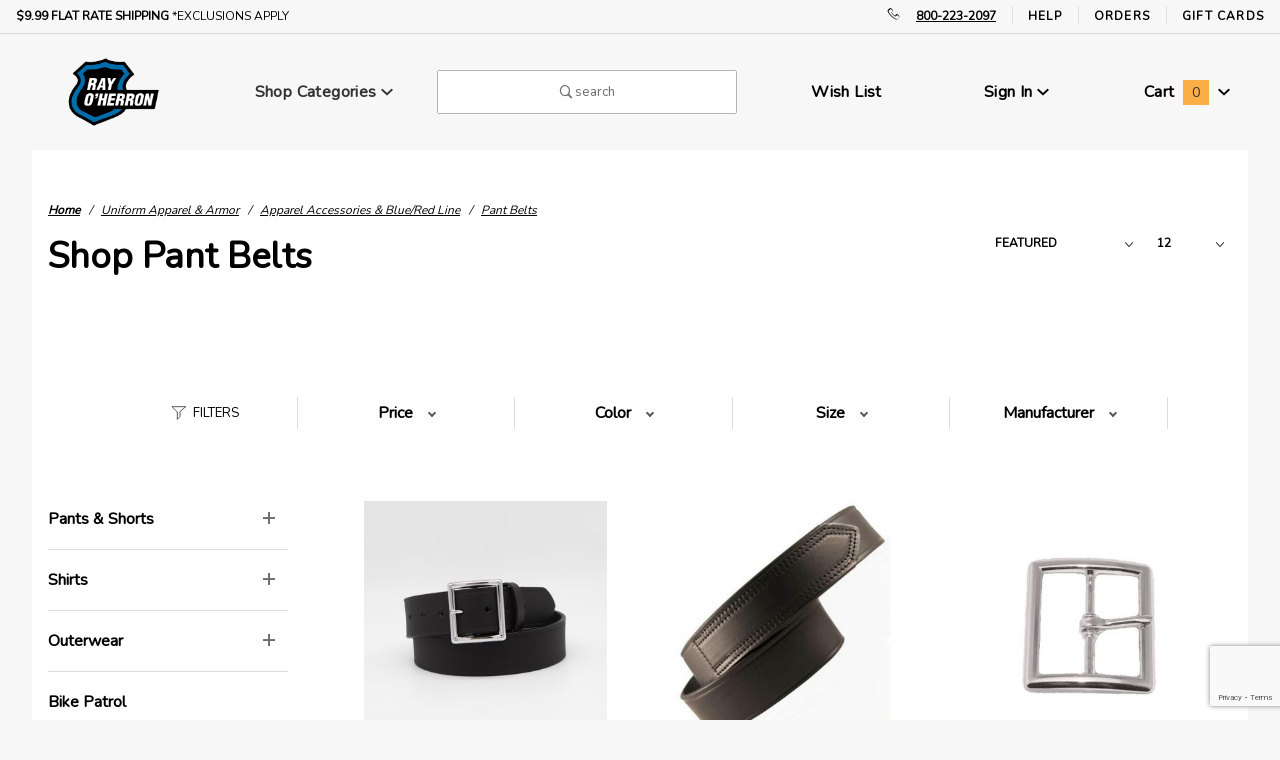

--- FILE ---
content_type: text/html; charset=utf-8
request_url: https://www.oherron.com/pant-belts.html
body_size: 24082
content:
<!DOCTYPE html><html lang="en" class="no-js" xmlns:fb="http://ogp.me/ns/fb#"><script>window.addEventListener('DOMContentLoaded', function () {sessionStorage.setItem('continue_url', 'https://www.oherron.com/pant-belts.html');});</script><style>#add_custom_type,#cart_flag{display:none;}</style><head><style>.t-subcategory-navigation{visibility:visible!important;height: 295px;}.x-hero {height: 512px;width: 512px;margin-left: auto;margin-right: auto;}@media screen and (max-width: 600px) {.t-subcategory-navigation{visibility:visible!important;height: 255px;} .x-hero{height:248px;width:248px;margin-left: auto;margin-right:auto;} }</style><meta charset="utf-8"><meta http-equiv="X-UA-Compatible" content="IE=edge"><meta name="viewport" content="width=device-width, initial-scale=1"><base href="https://www.oherron.com/mm5/"><title>Pants Belts</title><link integrity="sha256-I5JukYXY1DwCgHqDj/s3PMGXdyYJSk5GgHxmranddmA= sha384-o+SdmONPZGMQfeWYDOyRHbCBLFsppgowAJHA03UUCGF5mIUIeuD1EYnqbMqOqxeT sha512-WUsY6kdsQbSqwfOpAKRZFc2PX3XDvPP4IzudVtxekkkD+ZFdtBOL8Q1G6scLCI0TgAPI/IVSCsxeobJ9jQ7ooA==" crossorigin="anonymous" href="https://fonts.gstatic.com" data-resource-group="css_list" data-resource-code="preconnect-google-fonts" /><link rel="stylesheet" defer="true" href="https://fonts.googleapis.com/css?family=Poppins:300,400,600,700|Roboto:400i&amp;display=optional" data-resource-group="css_list" data-resource-code="google-fonts" /><link media="all" rel="stylesheet" type="text/css" href="https://www.oherron.com/mm5/json.mvc?Store_Code=O&amp;Function=CSSResource_Output&amp;CSSCombinedResource_Code=stylesheet&T=12a2a5bb" data-resource-group="css_list" data-resource-code="stylesheet" /><link rel="preconnect" crossorigin href="//www.google-analytics.com" data-resource-group="css_list" data-resource-code="preconnect-google-analytics" /><link rel="preconnect" crossorigin href="https://www.googletagmanager.com" data-resource-group="css_list" data-resource-code="preconnect-google-tag-manager" /><script type="text/javascript">
var json_url = "https:\/\/www.oherron.com\/mm5\/json.mvc\u003F";
var json_nosessionurl = "https:\/\/www.oherron.com\/mm5\/json.mvc\u003F";
var Store_Code = "O";
</script>
<script type="text/javascript">
var MMThemeBreakpoints =
[
{
"code":	"mobile",
"name":	"Mobile",
"start":	{
"unit": "px",
"value": ""
}
,
"end":	{
"unit": "em",
"value": "39.999"
}
}
,{
"code":	"tablet",
"name":	"Tablet",
"start":	{
"unit": "px",
"value": ""
}
,
"end":	{
"unit": "em",
"value": "59.999"
}
}
];
</script>
<script type="text/javascript" src="https://www.oherron.com/mm5/clientside.mvc?T=7bf1cbb9&amp;M=1&amp;Module_Code=cmp-cssui-searchfield&amp;Filename=runtime.js" integrity="sha512-teSzrMibngbwdbfyXVRBh+8lflHmBOiRaSk8G1VQuZKH8AZxftMYDKg7Bp49VYQx4dAOB5Ig279wpH2rUpx/6w==" crossorigin="anonymous" async defer></script>
<script type="text/javascript">
var MMSearchField_Search_URL_sep = "https:\/\/www.oherron.com\/search.html\u003FSearch=";
(function( obj, eventType, fn )
{
if ( obj.addEventListener )
{
obj.addEventListener( eventType, fn, false );
}
else if ( obj.attachEvent )
{
obj.attachEvent( 'on' + eventType, fn );
}
})( window, 'mmsearchfield_override', function()
{
MMSearchField.prototype.Menu_Show = function () {if (this.menu_visible) {return;}this.menu_visible = true;};MMSearchField.prototype.Menu_Hide = function () {if (this.menu_visible) {return;}this.menu_visible = true;};MMSearchField.prototype.onMenuAppendHeader = function () {return null;};MMSearchField.prototype.onMenuAppendItem = function (data) {let span;span = newElement('div', {'class': 'u-text-center t-search-preview__item'}, null, null);span.innerHTML = data;return span;};MMSearchField.prototype.onMenuAppendStoreSearch = function (search_value) {let item;item = newElement('div', {'class': 'x-search-preview__search-all'}, null, null);item.element_text = newTextNode('Search store for... "' + search_value + '"', item);return item;};MMSearchField.prototype.onFocus = function () {this.element_menu.classList.toggle('x-search-preview--open');};MMSearchField.prototype.onBlur = function () {this.element_menu.classList.toggle('x-search-preview--open');};/*** Uncomment this to debug the layout styles of the results container.*//*MMSearchField.prototype.Menu_Empty = function() {this.Menu_Item_Select( null );};*//*** Global search controls.*/(function () {'use strict';let searchOpeners = document.querySelectorAll('[data-hook="open-search"]');let searchCloser = document.querySelector('[data-hook="close-search"]');/*** Open global search and set focus to the input field.*/searchOpeners.forEach(function (searchOpener) {searchOpener.addEventListener('click', function (event) {event.preventDefault();document.documentElement.classList.toggle('has-active-search-preview');document.querySelector('[data-hook="global-search"]').focus();});});/*** Close global search.*/searchCloser.addEventListener('click', function (event) {event.preventDefault();document.documentElement.classList.toggle('has-active-search-preview');});/*** Close global search when the `Esc` key is pressed.*/window.addEventListener('keydown', function (keyEvent) {if (keyEvent.defaultPrevented) {return; // Do nothing if the event was already processed}switch (keyEvent.key) {case 'Escape':if (document.documentElement.classList.contains('has-active-search-preview')) {document.documentElement.classList.toggle('has-active-search-preview');}break;default:return;}keyEvent.preventDefault();}, true);}());
} );
</script>
<script type="text/javascript" src="https://www.oherron.com/mm5/clientside.mvc?T=7bf1cbb9&amp;M=1&amp;Filename=runtime_ui.js" integrity="sha512-/7xWGNe0sS/p3wr1li7dTArZ7U2U1wLTfYKLDGUh4nG7n6EV37Z6PmHUrztlddWy1VAMOFBZOvHSeKPkovwItw==" crossorigin="anonymous" async defer></script><script type="text/javascript" src="https://www.oherron.com/mm5/clientside.mvc?T=7bf1cbb9&amp;M=1&amp;Filename=ajax.js" integrity="sha512-McXI+cXIEPNC7HbSz94S2XM/R0v5YdTRU+BO1YbBiuXQAIswLmoQv1FxQYIXJJj7wDp49pxe2Z2jkAzxlwdpHA==" crossorigin="anonymous" async defer></script><link rel="canonical" href="https://www.oherron.com/pant-belts.html" itemprop="url"><meta name="description" content="Pants Belts" />
<meta name="keywords" content="Pants Belts" />
<script type="text/javascript" src="https://www.oherron.com/mm5/clientside.mvc?T=7bf1cbb9&M=1&Module_Code=mvga&amp;Filename=mvga.js"></script><link rel="icon" href="graphics/00000001/OHerron_Logo_Shield_Favicon.ico" type="image/x-icon"><link rel="shortcut icon" href="graphics/00000001/OHerron_Logo_Shield_Favicon.ico" type="image/x-icon"><link type="text/css" media="all" rel="stylesheet" href="css/00000001/oherron-customstyle.css"/><link href="https://fonts.googleapis.com/css2?family=Oswald&display=swap" rel="stylesheet"><link href="https://fonts.googleapis.com/css2?family=Nunito&family=Raleway:wght@600&display=swap" rel="stylesheet"> <link href="https://fonts.googleapis.com/css2?family=Cairo&display=swap" rel="stylesheet"> 
<script type="text/javascript">
var Product_Code = '';
var Screen = 'CTGY';
</script>

<script>
(function(i,s,o,g,r,a,m){i['GoogleAnalyticsObject']=r;i[r]=i[r]||function(){
(i[r].q=i[r].q||[]).push(arguments)},i[r].l=1*new Date();a=s.createElement(o),
m=s.getElementsByTagName(o)[0];a.async=1;a.src=g;m.parentNode.insertBefore(a,m)
})(window,document,'script','//www.google-analytics.com/analytics.js','ga');

ga('create', 'UA-183446469-1', 'auto');



ga( 'send', 'pageview', { 'page':'\/pant-belts.html\u003F' } );


</script><!-- Google Tag Manager --><script>(function(w,d,s,l,i){w[l]=w[l]||[];w[l].push({'gtm.start':new Date().getTime(),event:'gtm.js'});var f=d.getElementsByTagName(s)[0],j=d.createElement(s),dl=l!='dataLayer'?'&l='+l:'';j.async=true;j.src='https://www.googletagmanager.com/gtm.js?id='+i+dl;f.parentNode.insertBefore(j,f);})(window,document,'script','dataLayer','GTM-NNFBRMQ');</script><!-- End Google Tag Manager --><!-- Microsoft Clarity --><script type="text/javascript">(function(c,l,a,r,i,t,y){c[a]=c[a]||function(){(c[a].q=c[a].q||[]).push(arguments)};t=l.createElement(r);t.async=1;t.src="https://www.clarity.ms/tag/"+i;y=l.getElementsByTagName(r)[0];y.parentNode.insertBefore(t,y);})(window, document, "clarity", "script", "ov0vn6swcg");</script><!-- End of Microsoft Clarity --><!-- <script> !function(f,b,e,v,n,t,s) {if(f.fbq)return;n=f.fbq=function(){n.callMethod? n.callMethod.apply(n,arguments):n.queue.push(arguments)}; if(!f._fbq)f._fbq=n;n.push=n;n.loaded=!0;n.version='2.0'; n.queue=[];t=b.createElement(e);t.async=!0; t.src=v;s=b.getElementsByTagName(e)[0]; s.parentNode.insertBefore(t,s)}(window, document,'script', ' https://connect.facebook.net/en_US/fbevents.js'); fbq('init', '316182662498141'); fbq('track', 'PageView'); </script> <noscript><img height="1" width="1" style="display:none" src=" https://www.facebook.com/tr?id=316182662498141&ev=PageView&noscript=1" /></noscript> --><!-- Facebook Pixel Code added on October 13, 2021 --> <script> !function(f,b,e,v,n,t,s) {if(f.fbq)return;n=f.fbq=function(){n.callMethod? n.callMethod.apply(n,arguments):n.queue.push(arguments)}; if(!f._fbq)f._fbq=n;n.push=n;n.loaded=!0;n.version='2.0'; n.queue=[];t=b.createElement(e);t.async=!0; t.src=v;s=b.getElementsByTagName(e)[0]; s.parentNode.insertBefore(t,s)}(window, document,'script', 'https://connect.facebook.net/en_US/fbevents.js'); fbq('init', '745087629504514'); fbq('track', 'PageView'); </script> <noscript><img height="1" width="1" style="display:none" src="https://www.facebook.com/tr?id=745087629504514&ev=PageView&noscript=1" /></noscript> <!-- End Facebook Pixel Code --><!-- <meta name="facebook-domain-verification" content='i5hcwxbjts96an88m48um9d2yphye5'/> --><!-- Facebook Meta tag added on October 18, 2021 --> <meta name="facebook-domain-verification" content="6sn2jcpbkk2ma1f15o1fn25hyq6ndb" /> <link type="text/css" media="all" rel="stylesheet" href="css/00000001/b70/mailchimp.css?T=476ee155" data-resource-group="modules" data-resource-code="mailchimp" /><link type="text/css" media="all" rel="stylesheet" integrity="sha256-lWOXBr8vqpiy3pliCN1FmPIYkHdcr8Y0nc2BRMranrA= sha384-0K5gx4GPe3B0+RaqthenpKbJBAscHbhUuTd+ZmjJoHkRs98Ms3Pm2S4BvJqkmBdh sha512-wrhf+QxqNNvI+O73Y1XxplLd/Bt2GG2kDlyCGfeByKkupyZlAKZKAHXE2TM9/awtFar6eWl+W9hNO6Mz2QrA6Q==" crossorigin="anonymous" href="https://www.oherron.com/mm5/json.mvc?Store_Code=O&amp;Function=CSSResource_Output&amp;CSSResource_Code=mm-theme-styles&T=e7f322a5" data-resource-group="modules" data-resource-code="mm-theme-styles" /><script type="text/javascript" data-resource-group="modules" data-resource-code="recaptcha_v3">
(() =>
{
var script;
script	= document.createElement( 'script' );
script.src	= 'https://www.google.com/recaptcha/api.js?render=6LcIzZMnAAAAACFYmE0wVMSv5P54TUfvRwApyK7M';
document.documentElement.appendChild( script );
} )();
document.addEventListener( 'DOMContentLoaded', () =>
{
var form, element, elements, form_lookup;
form_lookup = new Array();
elements = document.querySelectorAll( 'form input\u005Bname\u003D\"Action\"\u005D\u005Bvalue\u003D\"AUTH\"\u005D, form \u005Bname\u003D\"Action\"\u005D\u005Bvalue\u003D\"ORDR,SHIP,CTAX,AUTH\"\u005D' )
for ( element of elements )
{
if ( element instanceof HTMLFormElement )	form = element;
else if ( element.form instanceof HTMLFormElement )	form = element.form;
else
{
form = null;
while ( element )
{
if ( element instanceof HTMLFormElement )
{
form = element;
break;
}
element = element.parentNode;
}
}
if ( form && ( form_lookup.indexOf( form ) === -1 ) )
{
form_lookup.push( form );
new Miva_reCAPTCHAv3_FormSubmitListener( form, 'payment_authorization' );
}
}
elements = document.querySelectorAll( 'form input\u005Bname\u003D\"Action\"\u005D\u005Bvalue\u003D\"ICST\"\u005D' )
for ( element of elements )
{
if ( element instanceof HTMLFormElement )	form = element;
else if ( element.form instanceof HTMLFormElement )	form = element.form;
else
{
form = null;
while ( element )
{
if ( element instanceof HTMLFormElement )
{
form = element;
break;
}
element = element.parentNode;
}
}
if ( form && ( form_lookup.indexOf( form ) === -1 ) )
{
form_lookup.push( form );
new Miva_reCAPTCHAv3_FormSubmitListener( form, 'customer_account_create' );
}
}
elements = document.querySelectorAll( 'form input\u005Bname\u003D\"Action\"\u005D\u005Bvalue\u003D\"ICSQ\"\u005D, form input\u005Bname\u003D\"Action\"\u005D\u005Bvalue\u005E\u003D\"ICSQ,\"\u005D' )
for ( element of elements )
{
if ( element instanceof HTMLFormElement )	form = element;
else if ( element.form instanceof HTMLFormElement )	form = element.form;
else
{
form = null;
while ( element )
{
if ( element instanceof HTMLFormElement )
{
form = element;
break;
}
element = element.parentNode;
}
}
if ( form && ( form_lookup.indexOf( form ) === -1 ) )
{
form_lookup.push( form );
new Miva_reCAPTCHAv3_FormSubmitListener( form, 'customer_account_quick_create' );
}
}
elements = document.querySelectorAll( 'form input\u005Bname\u003D\"Action\"\u005D\u005Bvalue\u003D\"LOGN\"\u005D, form input\u005Bname\u003D\"Action\"\u005D\u005Bvalue\u005E\u003D\"LOGN,\"\u005D' )
for ( element of elements )
{
if ( element instanceof HTMLFormElement )	form = element;
else if ( element.form instanceof HTMLFormElement )	form = element.form;
else
{
form = null;
while ( element )
{
if ( element instanceof HTMLFormElement )
{
form = element;
break;
}
element = element.parentNode;
}
}
if ( form && ( form_lookup.indexOf( form ) === -1 ) )
{
form_lookup.push( form );
new Miva_reCAPTCHAv3_FormSubmitListener( form, 'customer_login' );
}
}
elements = document.querySelectorAll( 'form input\u005Bname\u003D\"Action\"\u005D\u005Bvalue\u003D\"RAQ\"\u005D, form input\u005Bname\u003D\"Action\"\u005D\u005Bvalue\u005E\u003D\"RAQ\"\u005D' )
for ( element of elements )
{
if ( element instanceof HTMLFormElement )	form = element;
else if ( element.form instanceof HTMLFormElement )	form = element.form;
else
{
form = null;
while ( element )
{
if ( element instanceof HTMLFormElement )
{
form = element;
break;
}
element = element.parentNode;
}
}
if ( form && ( form_lookup.indexOf( form ) === -1 ) )
{
form_lookup.push( form );
new Miva_reCAPTCHAv3_FormSubmitListener( form, 'request_quote' );
}
}
} );
class Miva_reCAPTCHAv3_FormSubmitListener
{
#form;
#submitting;
#event_submit;
#original_submit;
#recaptcha_action;
constructor( form, recaptcha_action )
{
this.#form	= form;
this.#submitting	= false;
this.#original_submit	= form.submit;
this.#recaptcha_action	= recaptcha_action;
this.#event_submit	= ( e ) =>
{
e.stopImmediatePropagation();
e.preventDefault();
//
// Trigger overwritten submit to build reCAPTCHAv3 response, where the original
// form submit will be restored in the callback and the "submit" listener removed.
//
this.#form.submit();
}
this.#form.submit	= () =>
{
if ( this.#submitting )
{
return;
}
this.#submitting = true;
Miva_reCAPTCHAv3_Submit( this.#recaptcha_action, ( token ) =>
{
var input_response;
this.#submitting	= false;
input_response	= document.createElement( 'input' );
input_response.type	= 'hidden';
input_response.name	= 'reCAPTCHAv3_Response';
input_response.value	= token;
this.#form.submit	= this.#original_submit;
this.#form.removeEventListener( 'submit', this.#event_submit, { capture: true } );
this.#form.appendChild( input_response );
if ( this.#form.requestSubmit )	this.#form.requestSubmit();
else	this.#form.dispatchEvent( new Event( 'submit', { bubbles: true, cancelable: true } ) );
} );
};
this.#form.addEventListener( 'submit', this.#event_submit, { capture: true } );
}
}
function Miva_reCAPTCHAv3_Submit( recaptcha_action, callback )
{
try
{
grecaptcha.ready( () => {
try
{
grecaptcha.execute( '6LcIzZMnAAAAACFYmE0wVMSv5P54TUfvRwApyK7M', { action: recaptcha_action } ).then( ( token ) => {
callback( token );
} );
}
catch ( e )
{
setTimeout( () => callback( 'recaptcha failed' ) );
}
} );
}
catch ( e )
{
setTimeout( () => callback( 'recaptcha failed' ) );
}
}
</script><script type="text/javascript" async defer src="scripts/00000001/b70/mailchimp.js?T=36f0c80d" data-resource-group="modules" data-resource-code="mailchimp"></script><script id="mcjs" data-resource-group="modules" data-resource-code="mailchimp_tracker">!function(c,h,i,m,p){m=c.createElement(h),p=c.getElementsByTagName(h)[0],m.async=1,m.src=i,p.parentNode.insertBefore(m,p)}(document,"script","https://chimpstatic.com/mcjs-connected/js/users/98292fa4ce0846ec92a0015bb/64e324150c020e8c801cac20b.js");</script><script type="text/javascript" src="scripts/00000001/b70/runtime_combofacets.js?T=9010a823" data-resource-group="head_tag" data-resource-code="runtimecombofacets"></script><script data-resource-group="head_tag" data-resource-code="GTM-head-tag">(function(w,d,s,l,i){w[l]=w[l]||[];w[l].push({'gtm.start':new Date().getTime(),event:'gtm.js'});var f=d.getElementsByTagName(s)[0],j=d.createElement(s),dl=l!='dataLayer'?'&l='+l:'';j.async=true;j.src='https://www.googletagmanager.com/gtm.js?id='+i+dl;f.parentNode.insertBefore(j,f);})(window,document,'script','dataLayer','GTM-NNFBRMQ');</script><script data-resource-group="head_tag" data-resource-code="GTM-dataLayer">
var dataLayer = dataLayer || [];
var clearEcommerceDataLayer = () => {
dataLayer.push({ ecommerce: null });
};
dataLayer.push({
canonicalUri: '\/pant-belts.html',
canonicalUrl: 'https:\/\/www.oherron.com\/pant-belts.html',
category: {
code: 'pant-belts',
name: 'Pant Belts'
},
global: {
action: '',
basket: {
basketId: 'provisional'
},
categoryCode: 'pant-belts',
function: '',
moduleFunction: '',
productCode: '',
screen: 'CTGY',
uiException: ''
},
page: {
code: 'CTGY',
name: 'Category Display'
},
product: {
code: '',
name: '',
sku: ''
}
});
window.addEventListener('DOMContentLoaded', () => {
document.querySelectorAll('form').forEach(form => {
if (form.getAttribute('name')?.length) {
return;
}
const identifier = form.elements?.Action?.value ?? form.dataset?.hook ?? form.querySelector('legend')?.innerText;
if (identifier?.length) {
form.name = identifier;
}
});
});
window.addEventListener('DOMContentLoaded', () => {
let timeoutId;
const debouncedSearch = (e) => {
clearTimeout(timeoutId);
timeoutId = setTimeout(() => {
const search_term = e?.target?.value;
if (!search_term?.length) {
return;
}
dataLayer.push({
event: 'search',
search_term
});
}, 500);
};
const searchInputs = document.querySelectorAll('input[name="Search"]');
searchInputs.forEach(input => {
input.addEventListener('input', debouncedSearch)
});
});
class MMXPromotionTracker {
constructor() {
window.addEventListener('DOMContentLoaded', () => {
this.init();
});
}
init() {
this.#bindEvents();
this.promotions = document.querySelectorAll('[data-flex-item]');
if (!this.promotions.length) {
return;
}
this.promotionObserver = new IntersectionObserver((entries) => {
this.observedCallback(entries);
}, {threshold: [0.75]});
this.promotions.forEach((promotion, i) => {
this.promotionObserver.observe(promotion);
promotion.addEventListener('click', (e) => {
this.promotionClicked(promotion, e);
});
});
}
promotionClicked(promotion, e){
let clickedLink = false;
let products = [];
let clickedHero;
e.composedPath().forEach(item => {
if (item.nodeName === 'A' || (item.nodeName === 'MMX-HERO' && item.dataset?.href?.length)) {
clickedLink = true;
}
if (item.nodeName === 'MMX-HERO') {
clickedHero = item;
} else if (item.nodeName === 'MMX-PRODUCT-CAROUSEL') {
const clickedProductIndex = [...item.shadowRoot.querySelectorAll('mmx-hero[slot="hero_slide"]')].findIndex(heroSlide => heroSlide === clickedHero);
products = [item?.products[clickedProductIndex]];
} else if (item.nodeName === 'MMX-FEATURED-PRODUCT') {
products = [item?.product];
}
});
if (clickedLink) {
this.trackPromotion('select_promotion', promotion, products);
}
};
trackPromotion(event, item, products = []) {
clearEcommerceDataLayer();
dataLayer.push({
event,
ecommerce: {
creative_name: item.getAttribute('data-flex-item'),
creative_slot: [...this.promotions].findIndex(promotion => promotion === item) + 1,
items: this.productsToEcommerceItems(products),
promotion_id: item.getAttribute('data-flex-component')
}
});
if (item?.nodeName === 'MMX-PRODUCT-CAROUSEL') {
this.trackProductList(event, item, products);
}
};
trackProductList(event, item, products = []) {
if (!products?.length) {
return;
}
clearEcommerceDataLayer();
dataLayer.push({
event: event === 'select_promotion' ? 'select_item' : 'view_item_list',
ecommerce: {
item_list_id: item.getAttribute('id'),
item_list_name: item?.data?.heading?.heading_text?.value ?? item.getAttribute('id'),
items: this.productsToEcommerceItems(products)
}
});
}
observedCallback(entries) {
entries.forEach((entry, entryIndex) => {
if (!entry.isIntersecting) {
return;
}
this.trackPromotion('view_promotion', entry.target, entry.target?.products);
});
};
productsToEcommerceItems(products = []) {
if (!Array.isArray(products) || !products.length) {
return [];
}
return products.map((product, i) => {
const item = {
item_id: product.code,
item_name: product.name,
item_sku: product.sku,
index: i,
price: product.price,
discount: Number((product.base_price - product.price).toFixed(2)),
quantity: 1
};
if (typeof product.item_variant === 'string') {
item.item_variant = product.item_variant;
}
return item;
});
}
#bindEvents() {
document.addEventListener('view_item_list', (e) => this.#onViewItemList(e), {capture: true});
document.addEventListener('select_item', (e) => this.#onSelectItem(e), {capture: true});
document.addEventListener('track_mmx_event', (e) => this.#onTrackMmxEvent(e), {capture: true});
}
#onViewItemList(e) {
clearEcommerceDataLayer();
dataLayer.push({
event: 'view_item_list',
ecommerce: {
item_list_id: e.detail?.item_list_id,
item_list_name: e.detail?.item_list_name,
items: this.productsToEcommerceItems(e.detail?.products)
}
});
}
#onSelectItem(e) {
clearEcommerceDataLayer();
dataLayer.push({
event: 'select_item',
ecommerce: {
currency: 'USD',
value: e.detail?.products?.reduce((value, product) => {
return value += product?.price ?? 0;
}, 0),
item_list_id: e.detail?.item_list_id,
item_list_name: e.detail?.item_list_name,
items: this.productsToEcommerceItems(e.detail?.products)
}
});
}
#onTrackMmxEvent(e) {
const event = e.detail?.event;
if (typeof event !== 'string') {
return;
}
const ecommerce = e.detail?.ecommerce?.constructor?.name === 'Object' ? e.detail.ecommerce : {};
ecommerce.currency = 'USD';
const products = e.detail?.products;
if (Array.isArray(products)) {
ecommerce.value = products.reduce((value, product) => {
const quantity = product?.quantity ?? 1;
const price = product?.price ?? 0;
return value += quantity * price;
}, 0);
ecommerce.items = products.map((product, i) => {
const item = {
item_id: product.code,
item_name: product.name,
item_sku: product.sku,
index: i,
price: product.price,
discount: Number((product.base_price - product.price).toFixed(2)),
quantity: product?.quantity ?? 1
};
if (typeof product.item_variant === 'string') {
item.item_variant = product.item_variant;
}
if (typeof product.item_brand === 'string') {
item.item_brand = product.item_brand;
}
if (typeof product.item_category === 'string') {
item.item_category = product.item_category;
}
return item;
});
}
clearEcommerceDataLayer();
dataLayer.push({event, ecommerce});
}
}
new MMXPromotionTracker();
clearEcommerceDataLayer();
dataLayer.push({
	"ecommerce": {
		"item_list_id": "category_listing",
		"item_list_name": "Category Listing",
		"items": [
			{
				"discount": 0,
				"index": 0,
				"item_id": 6505,
				"item_name": "Boston Leather, 6505 - 1.75\" 10-12 oz, Garrison Belt",
				"item_sku": 6505,
				"item_variant": "",
				"price": 31.99,
				"quantity": 1
			},
			{
				"discount": 0,
				"index": 1,
				"item_id": 6535,
				"item_name": "Boston Leather, 6535 - 1.75\" 10-12 oz, Hook \u0026 Loop Tipped Buckleless Belt",
				"item_sku": 6535,
				"item_variant": "",
				"price": 34.99,
				"quantity": 1
			},
			{
				"discount": 0,
				"index": 2,
				"item_id": 6591,
				"item_name": "Boston Leather, Garrison Pants Belt Buckle",
				"item_sku": 6591,
				"item_variant": "",
				"price": 5.99,
				"quantity": 1
			},
			{
				"discount": 0,
				"index": 3,
				"item_id": "B014",
				"item_name": "Blauer, Keeper Inner Belt",
				"item_sku": "B014",
				"item_variant": "",
				"price": 34.99,
				"quantity": 1
			},
			{
				"discount": 0,
				"index": 4,
				"item_id": "10X01",
				"item_name": "ASP Eagle Logo Belt - 1.5\" wide",
				"item_sku": "10X01",
				"item_variant": "",
				"price": 21.99,
				"quantity": 1
			},
			{
				"discount": 0,
				"index": 5,
				"item_id": "10XX1",
				"item_name": "ASP Eagle Logo Belt - 1.75\" wide",
				"item_sku": "10XX1",
				"item_variant": "",
				"price": 22.99,
				"quantity": 1
			},
			{
				"discount": 0,
				"index": 6,
				"item_id": "PCS1824",
				"item_name": "Nexbelt Duty Belt 2.25\" Basket Weave",
				"item_sku": "PCS1824",
				"item_variant": "",
				"price": 134.99,
				"quantity": 1
			},
			{
				"discount": 0,
				"index": 7,
				"item_id": "PCS1817",
				"item_name": "Nexbelt Duty Belt 2.25\" Plain",
				"item_sku": "PCS1817",
				"item_variant": "",
				"price": 134.99,
				"quantity": 1
			},
			{
				"discount": 0,
				"index": 8,
				"item_id": "PCS3897",
				"item_name": "Nexbelt Duty Belt 2.25\" Nylon",
				"item_sku": "PCS3897",
				"item_variant": "",
				"price": 134.99,
				"quantity": 1
			},
			{
				"discount": 0,
				"index": 9,
				"item_id": "PCS1763",
				"item_name": "Nexbelt Thin Bar Black EDC Belt 1.5\" Black",
				"item_sku": "PCS1763",
				"item_variant": "",
				"price": 64.99,
				"quantity": 1
			},
			{
				"discount": 0,
				"index": 10,
				"item_id": "PCS3118",
				"item_name": "Nexbelt Inner Belt 1\/2\" Strap EDC Belt",
				"item_sku": "PCS3118",
				"item_variant": "",
				"price": 64.99,
				"quantity": 1
			},
			{
				"discount": 0,
				"index": 11,
				"item_id": "PCS9121",
				"item_name": "Nexbelt NTAC-45 Strap EDC Belt Black 1 3\/4\"",
				"item_sku": "PCS9121",
				"item_variant": "",
				"price": 94.99,
				"quantity": 1
			},
			{
				"discount": 0,
				"index": 12,
				"item_id": "PCS1972",
				"item_name": "Nexbelt Titan Grey PreciseFit\u2122 EDC Gun Belt",
				"item_sku": "PCS1972",
				"item_variant": "",
				"price": 64.99,
				"quantity": 1
			},
			{
				"discount": 0,
				"index": 13,
				"item_id": "PCS2122",
				"item_name": "Nexbelt Titan Coyote Precise Fit EDC Belt",
				"item_sku": "PCS2122",
				"item_variant": "",
				"price": 64.99,
				"quantity": 1
			},
			{
				"discount": 0,
				"index": 14,
				"item_id": "PCS2672",
				"item_name": "Nexbelt Titan BD Black PreciseFit\u2122 Gun Belt",
				"item_sku": "PCS2672",
				"item_variant": "",
				"price": 64.99,
				"quantity": 1
			},
			{
				"discount": 0,
				"index": 15,
				"item_id": "PCS3273",
				"item_name": "Nexbelt Titan Dark Brown PreciseFit\u2122  Gun Belt",
				"item_sku": "PCS3273",
				"item_variant": "",
				"price": 64.99,
				"quantity": 1
			},
			{
				"discount": 0,
				"index": 16,
				"item_id": "PCS3303",
				"item_name": "Nexbelt Titan OD Green PreciseFit\u2122  Gun Belt",
				"item_sku": "PCS3303",
				"item_variant": "",
				"price": 64.99,
				"quantity": 1
			},
			{
				"discount": 0,
				"index": 17,
				"item_id": "PCS3310",
				"item_name": "Nexbelt Rogue Black EDC Gun Belt",
				"item_sku": "PCS3310",
				"item_variant": "",
				"price": 74.99,
				"quantity": 1
			},
			{
				"discount": 0,
				"index": 18,
				"item_id": "PCS3327",
				"item_name": "Nexbelt Rogue Espresso EDC Gun Belt",
				"item_sku": "PCS3327",
				"item_variant": "",
				"price": 74.99,
				"quantity": 1
			},
			{
				"discount": 0,
				"index": 19,
				"item_id": "PCS3440",
				"item_name": "Nexbelt Rogue Walnut EDC Gun Belt",
				"item_sku": "PCS3440",
				"item_variant": "",
				"price": 74.99,
				"quantity": 1
			},
			{
				"discount": 0,
				"index": 20,
				"item_id": "PCS5710",
				"item_name": "Nexbelt Bond Brown EDC Gun Belt",
				"item_sku": "PCS5710",
				"item_variant": "",
				"price": 74.99,
				"quantity": 1
			}
		]
	},
	"event": "view_item_list"
});
class SelectItemTracker {
listSelectors = {
related_products: [
'.x-product-list--related .x-product-list__link',
'.t-related-product-list .x-product-list__link',
'#js-related-products-carousel [data-mm-linktype="product-list-link"]',
'#js-PROD [data-mm-linktype="product-list-link"]',
'.cmp-product-list .cmp-product-list__item:not(.cmp-product-list__header)',
'[data-hook="related-products"] .mm-card-grid-item__wrapper'
],
wish_list_items: [
'#js-WISH .t-basket__product-details a:not([href*="Edit_Wish"], [href*="Action=RMWL"])',
'#js-WISH .basket-product-row a:not([href*="Edit_Wish"], [href*="Action=RMWL"])',
'#js-WISH .basket-display__product-row a:not([href*="Edit_Wish"], [href*="Action=RMWL"])'
],
order_status: [
'.t-page-ords .t-basket__product-name',
'.t-account-landing__order-list a',
'#js-ORDS .basket-product-row a',
'.order-summary-display a'
]
};
productLists = [
'search_results',
'category_listing',
'all_products'
]
productListLinkSelectors = [
'.x-product-list .x-product-list__link',
'.cmp-product-list .cmp-product-list__item',
'#js-product-list .category-product',
'#js-product-list [data-mm-linktype="product-list-link"]',
'.product-grid [data-mm-linktype="product-list-link"]'
];
constructor() {
window.addEventListener('DOMContentLoaded', () => {
this.init();
});
}
init() {
this.buildProductListLinkSelectors();
Object.keys(this.listSelectors).forEach(listId => {
this.bindListEvents(listId);
});
}
buildProductListLinkSelectors() {
this.productLists.forEach(productList => {
this.listSelectors[productList] = this.productListLinkSelectors;
});
}
bindListEvents(listId) {
const viewItemListEvent = this.getViewItemListEvent(listId);
if (!viewItemListEvent) {
return;
}
const listSelectors = this.listSelectors[listId];
const firstMatchingSelector = listSelectors.find(selector => {
return document.querySelector(selector) !== null;
});
const listItemLinks = document.querySelectorAll(firstMatchingSelector);
listItemLinks.forEach((listItemLink, index) => {
listItemLink.addEventListener('click', () => {
this.trackSelectItem(viewItemListEvent, index);
});
});
}
getViewItemListEvent(list_id) {
return window?.dataLayer?.find(item => {
return item?.event === 'view_item_list' && item?.ecommerce?.item_list_id === list_id;
});
}
trackSelectItem(viewItemListEvent, itemIndex) {
const selectedItem = structuredClone(viewItemListEvent?.ecommerce?.items?.[itemIndex]);
if (typeof selectedItem !== 'object') {
return;
}
clearEcommerceDataLayer();
dataLayer.push({
event: 'select_item',
ecommerce: {
currency: 'USD',
value: selectedItem?.price,
item_list_id: viewItemListEvent?.ecommerce.item_list_id,
item_list_name: viewItemListEvent?.ecommerce.item_list_name,
items: [
selectedItem
]
}
});
}
}
new SelectItemTracker();
clearEcommerceDataLayer();
dataLayer.push({
	"ecommerce": {
		"coupon": "",
		"currency": "USD",
		"shipping_tier": "",
		"value": 0
	},
	"event": "mm_global_minibasket"
});
class BasketMonitor {
constructor() {
this.storageKey = 'mm-O-basket-monitor';
window.addEventListener('DOMContentLoaded', () => {
this.init();
});
}
canLocalStorage() {
const storeTestKey = this.storageKey + '--test';
if (this.saveCurrentItems(storeTestKey)) {
localStorage?.removeItem(storeTestKey);
return true;
}
return false;
}
init() {
this.setCurrentItemsFromDataLayer();
if (!this.canLocalStorage()) {
return;
}
this.handleBasketChanges();
this.pastItems = this.getItemsFromLocalStorage();
this.comparePastWithCurrent();
this.saveCurrentItems();
this.trackResults();
}
handleBasketChanges() {
const orderProcessed = '0';
if (orderProcessed === '1') {
this.clearCurrentItems();
}
}
setCurrentItemsFromDataLayer() {
const eventsWithBasketItems = ['mm_global_minibasket', 'view_cart', 'begin_checkout', 'add_shipping_info', 'add_payment_info'];
const basketEvent = dataLayer.find(item => eventsWithBasketItems.includes(item?.event));
this.currentItems = this.createMapFromItems(basketEvent?.ecommerce?.items);
}
getItemsFromLocalStorage() {
try {
return new Map(JSON.parse(localStorage.getItem(this.storageKey)));
} catch {
return new Map();
}
}
createMapFromItems(items = []) {
if (!(items instanceof Array)) {
return new Map();
}
return items.reduce((map, item) => {
return map.set(this.createItemKey(item), item);
}, new Map());
}
createItemKey(item = {}) {
return JSON.stringify({
id: item?.item_id,
variant: item?.item_variant
});
}
comparePastWithCurrent() {
this.results = {
added: [],
removed: [],
unchanged: [],
updated: []
};
const allItems = new Map([...this.pastItems, ...this.currentItems]);
allItems.forEach((value, key) => {
const pastItem = this.pastItems.get(key);
const currentItem = this.currentItems.get(key);
if (typeof pastItem === 'undefined') {
this.results.added.push(currentItem);
} else if (typeof currentItem === 'undefined') {
this.results.removed.push(pastItem);
} else if (JSON.stringify(currentItem) == JSON.stringify(pastItem)) {
this.results.unchanged.push(currentItem);
} else {
this.results.updated.push(currentItem);
const quantityChange = currentItem.quantity - pastItem.quantity;
if (quantityChange > 0) {
this.results.added.push({
...currentItem,
quantity: quantityChange
});
} else if (quantityChange < 0) {
this.results.removed.push({
...currentItem,
quantity: Math.abs(quantityChange)
})
}
}
});
}
trackResults() {
this.trackEvent('add_to_cart', this?.results?.added);
this.trackEvent('remove_from_cart', this?.results?.removed);
}
trackEvent(event, items = []) {
if (typeof event !== 'string' || !(items instanceof Array) || !items.length) {
return;
}
clearEcommerceDataLayer();
dataLayer.push({
event,
ecommerce: {
currency: 'USD',
value: this.determineItemsValue(items),
items
}
});
}
determineItemsValue(items = []) {
if (!(items instanceof Array)) {
return 0;
}
return items.reduce((value, item) => {
return value += item.quantity * item.price;
}, 0);
}
clearCurrentItems() {
return localStorage.removeItem(this.storageKey);
}
saveCurrentItems(storageKey = this.storageKey) {
try {
localStorage.setItem(storageKey, JSON.stringify([...this.currentItems]));
return true;
} catch (e) {
return false;
}
}
reportAddToCart(event) {
this.pastItems = this.getItemsFromLocalStorage();
this.currentItems = structuredClone(this.pastItems);
this.addItemsFromEvent(this.currentItems, event);
this.comparePastWithCurrent();
this.saveCurrentItems();
}
addItemsFromEvent(items, event = {}) {
event?.ecommerce?.items?.forEach(addedItem => {
const itemKey = this.createItemKey(addedItem);
const existingItem = this.currentItems.get(itemKey);
if (typeof existingItem === 'undefined') {
items.set(itemKey, addedItem);
} else {
items.set(itemKey, {
...existingItem,
quantity: Number(existingItem.quantity) + Number(addedItem.quantity)
});
}
});
}
}
var basketMonitor = new BasketMonitor();
</script><link rel="stylesheet" href="https://cdnjs.cloudflare.com/ajax/libs/font-awesome/4.7.0/css/font-awesome.min.css"></head><body id="js-CTGY" class="o-site-wrapper t-page-ctgy"><!-- Google Tag Manager (noscript) --> <noscript><iframe src="https://www.googletagmanager.com/ns.html?id=GTM-NNFBRMQ"height="0" width="0" style="display:none;visibility:hidden"></iframe></noscript><!-- End Google Tag Manager (noscript) --><section class="o-wrapper o-wrapper--full t-global-search" itemscope itemtype="http://schema.org/WebSite"><meta itemprop="url" content="//www.oherron.com/"/>	<form class="t-global-search__form" method="post" action="https://www.oherron.com/search.html" itemprop="potentialAction" itemscope itemtype="http://schema.org/SearchAction"><fieldset><legend>Product Search</legend><ul class="c-form-list"><li class="c-form-list__item c-form-list__item--full c-control-group u-flex o-layout--align-center o-layout--justify-between"><label class="u-color-gray-50 u-font-tiny" for="global-search"><span class="u-icon-search"></span> search</label><button class="c-button c-control-group__button u-bg-gray-10 u-border-none u-color-gray-50 u-font-tiny u-text-uppercase" data-hook="close-search" type="button"><span class="u-font-tiny u-icon-cross"></span> Close</button></li><li class="c-form-list__item c-form-list__item--full c-control-group u-flex"><meta itemprop="target" content="https://www.oherron.com/search.html?q={Search}"/><input id="global-search" class="c-form-input c-control-group__field u-bg-transparent u-border-none u-font-huge u-text-bold" data-hook="global-search" data-mm_searchfield="Yes" data-mm_searchfield_id="x-search-preview" type="search" name="Search" value="" placeholder="" autocomplete="off" required itemprop="query-input"><button class="c-button c-button--large c-control-group__button u-bg-transparent u-border-none u-color-gray-40 u-font-tiny o-layout--no-wrap u-text-uppercase" type="submit"><span class="u-font-tiny u-icon-arrow-left"></span> Press Enter</button></li></ul></fieldset><span class="x-search-preview t-search-preview" data-hook="search-preview" data-mm_searchfield_menu="Yes" data-mm_searchfield_id="x-search-preview"></span></form> </section><header class="o-wrapper o-wrapper--full o-wrapper--flush t-site-header" data-hook="site-header"><div id="fasten_header" class="x-fasten-header">
<section class="o-layout o-layout--align-center t-site-header__masthead" data-hook="fasten-header"><div class="o-layout__item u-width-2 u-text-center t-site-header__logo"><!-- <a href="https://www.oherron.com/storefront.html" title="oherron.com" rel="nofollow"> --><a href="/" title="oherron.com" rel="nofollow"><img class="x-fasten-header__logo-image" src="graphics/00000001/6/OHerron-Logo-New.png" alt="O'Herron Logo"></a></div><div class="o-layout__item u-width-2 "><a class="c-button u-bg-transparent x-omega-navigation__trigger t-primary-link" data-hook="open-omega" href="https://www.oherron.com/mm5/merchant.mvc?Screen=CTLG">Shop Categories <span class="u-font-tiny u-icon-chevron-down x-omega-navigation__trigger-icon t-prevent-events"></span></a></div><div class="o-layout__item u-width-4 u-width-5--wu-text-center "><button class="c-button c-button--full c-button--large u-bg-transparent u-border-gray-30 u-color-gray-50 u-font-tiny t-open-search" data-hook="open-search" type="button"><span class="u-icon-search"></span> search</button></div><ul class="o-layout__item o-list-bare u-flex u-grids-3 u-text-center u-width-4 u-width-3--w t-site-header__masthead-customer-block "><li class="o-layout__item u-block"><a class="t-primary-link" href="https://www.oherron.com/wish-lists.html">Wish List</a></li><li class="o-layout__item"><a class="t-primary-link" href="https://www.oherron.com/customer-login.html">Sign In</a></li><li class="o-layout__item"><a class="t-primary-link t-site-header__basket-link" href="https://www.oherron.com/basket-contents.html">Cart<span class="u-bg-primary u-color-black t-site-header__basket-link-quantity t-prevent-events" data-hook="mini-basket-count">0</span></a></li></ul><div class="o-layout__item u-width-12 u-width-10--l u-hidden "><br class="u-hidden--m"><span class="c-heading-echo u-block u-text-bold u-text-center u-text-right--l u-text-uppercase u-color-gray-50"><span class="u-icon-secure"></span> Secure Checkout</span></div></section>
</div>
<section class="t-site-header__top-navigation "><div class="u-text-center u-text-left--m"><span id="header_message" class="readytheme-banner">
<span class="u-text-uppercase t-site-header__message"><strong>$9.99 FLAT RATE SHIPPING</strong> *EXCLUSIONS APPLY</span>
</span>
</div><nav class="u-hidden u-flex--m"><span class="u-icon-phone" style="margin-top:2%;"></span>	<span class="t-site-header__links u-hidden--m u-inline-block--l"><a href="tel:+1800-223-2097">800-223-2097</a></span><a class="t-secondary-link t-site-header__links" href="https://www.oherron.com/contact-us.html" title="Help">Help</a><a class="t-secondary-link t-site-header__links" href="https://www.oherron.com/order-history-list.html" title="Orders">Orders</a><a class="t-secondary-link t-site-header__links" href="https://www.oherron.com/ray-o-herron-e-gift-card.html" title="Gift Cards">Gift Cards</a></nav></section><section class="o-wrapper t-site-header__masthead"><div class="o-layout o-layout--align-center"><div class="o-layout__item u-flex u-grids-2 u-hidden--l u-width-3 "><button class="c-button c-button--flush c-button--full c-button--hollow u-bg-transparent u-border-none u-color-gray-50 u-icon-menu" data-hook="open-main-menu " type="button" aria-label="Open Main Menu"></button><button class="c-button c-button--flush c-button--full c-button--hollow u-bg-transparent u-border-none u-color-gray-50 u-icon-search" data-hook="open-search" type="button" aria-label="Open Search Box"></button></div><div class="o-layout__item u-width-6 u-width-7--m u-width-2--l u-text-center t-site-header__logo"><!-- <a href="https://www.oherron.com/storefront.html" title="oherron.com" rel="nofollow"> --><a href="/" title="oherron.com" rel="nofollow"><img src="graphics/00000001/6/OHerron-Logo-New.png" alt="O'Herron Logo" width="50%" height="40" /></a></div><div class="o-layout__item u-flex u-grids-2 u-hidden--l u-width-3 u-width-2--m "><a class="c-button c-button--flush c-button--full u-bg-primary u-border-none u-color-black t-site-header__basket-link-quantity--mobile" data-hook="open-mini-basket mini-basket-count" href="https://www.oherron.com/basket-contents.html">0<span class="u-font-tiny u-icon-chevron-down t-site-header__basket-icon t-prevent-events"></span></a></div><div class="o-layout__item u-hidden u-block--l u-width-2 u-text-center "><button class="c-button u-bg-transparent x-omega-navigation__trigger t-primary-link" data-hook="activate-omega" type="button">Shop Categories <span class="u-font-tiny u-icon-chevron-down x-omega-navigation__trigger-icon t-prevent-events"></span></button></div><div class="o-layout__item u-hidden u-block--l u-width-3--l u-width-4--w u-text-center "><button class="c-button c-button--full c-button--large u-bg-transparent u-border-gray-30 u-color-gray-50 u-font-small t-open-search" data-hook="open-search" type="button"><span class="u-icon-search"></span> search</button></div><ul class="o-layout__item o-list-bare u-hidden u-flex--l u-grids-3 u-text-center u-width-5--l u-width-4--w t-site-header__masthead-customer-block "><li class="o-layout__item u-block--m"><a class="t-primary-link" href="https://www.oherron.com/wish-lists.html">Wish List</a></li><li class="o-layout__item"><a class="x-show-related__link t-primary-link" data-hook="show-related" data-target="global-account" href="https://www.oherron.com/customer-login.html">Sign In <span class="x-show-related__icon u-font-tiny u-icon-chevron-down t-prevent-events"></span></a></li><li class="o-layout__item"><a class="t-primary-link t-site-header__basket-link" data-hook="open-mini-basket" href="https://www.oherron.com/basket-contents.html">Cart<span class="u-bg-primary u-color-black t-site-header__basket-link-quantity t-prevent-events" data-hook="mini-basket-count">0</span><span class="u-font-tiny u-icon-chevron-down t-site-header__basket-icon t-prevent-events"></span></a></li></ul><div id="global_account" class="readytheme-contentsection">
<div class="u-bg-gray-10 u-over-everything t-global-account" data-hook="global-account">
<form class="t-global-account__form" method="post" action="https://www.oherron.com/pant-belts.html" autocomplete="off">
<fieldset>
<legend>Global Account Log In</legend>
<input type="hidden" name="Action" value="LOGN" />
<input type="hidden" name="Category_Code" value="pant-belts" />
<input type="hidden" name="Product_Code" value="" />
<input type="hidden" name="Search" value="" />
<input type="hidden" name="Per_Page" value="21" />
<input type="hidden" name="Sort_By" value="disp_order" />
<ul class="c-form-list">
<li class="c-form-list__item c-form-list__item--full">
<label id="Login_Email_Label" for="Login_Email" title="Email Adress">
<input id="Login_Email" class="c-form-input c-form-input--large" type="email" name="Customer_LoginEmail" value="" aria-labelledby="Login_Email_Label" autocomplete="email" placeholder="Email" required>
</label>
</li>
<li class="c-form-list__item c-form-list__item--full">
<label id="Login_Password_Label" for="Login_Password" title="Password">
<input id="Login_Password" class="c-form-input c-form-input--large" type="password" name="Customer_Password" aria-labelledby="Login_Password_Label" autocomplete="current-password" placeholder="Password">
</label>
</li>
<li class="c-form-list__item c-form-list__item--full">
<input class="c-button c-button--full c-button--huge u-bg-black u-color-white u-font-small u-text-medium u-text-uppercase" type="submit" value="Sign In">
</li>
<li class="c-form-list__item c-form-list__item--full">
<a class="c-button c-button--full c-button--hollow c-button--huge u-bg-gray-10 u-color-black u-font-small u-text-medium u-text-uppercase" href="https://www.oherron.com/customer-login.html">Register</a>
</li>
<li class="c-form-list__item c-form-list__item--full u-text-center">
<a class="u-font-tiny u-text-medium u-text-uppercase t-secondary-link" href="https://www.oherron.com/forgot-password.html">Forgot Password?</a>
</li>
</ul>
</fieldset>
</form>
</div>
</div>
<div id="mini_basket" class="readytheme-contentsection">
<section class="u-bg-gray-10 x-mini-basket" data-hook="mini-basket" data-item-count="0" data-subtotal=""><div class="x-mini-basket__content"><footer class="x-mini-basket__footer"><div class="x-messages x-messages--info u-text-center u-text-medium u-text-uppercase">Your Shopping Cart Is Empty</div></footer></div></section>
</div>
<div class="o-layout__item u-width-12 u-width-10--l u-hidden "><br class="u-hidden--m"><span class="u-block u-text-bold u-text-center u-text-right--l u-text-uppercase u-color-gray-50"><span class="u-icon-secure"></span> Secure Checkout</span></div></div></section><section class="o-wrapper u-over-page x-omega-navigation" data-hook="omega-navigation"><div class="o-layout o-layout--flush u-bg-gray-10"><nav class="o-layout__item u-width-12"><div class="x-omega-navigation__wrap"><header class="x-omega-navigation__header u-hidden--l c-control-group"><a class="c-button c-button--full c-control-group__button u-bg-transparent u-color-gray-40" href="https://www.oherron.com/customer-login.html"><span class="u-icon-user"></span> Sign In or Register</a><button class="c-button c-control-group__button u-bg-transparent u-color-gray-40 u-icon-cross" data-hook="close-main-menu" type="button" aria-label="Close Main Menu"></button></header><div class="o-layout x-omega-navigation__content" data-hook="omega-navigation__content"><div class="o-layout__item u-width-12 u-width-4--l x-omega-navigation__parents" data-hook="omega-navigation__parents"><ul class="x-omega-navigation__row"><li class="x-omega-navigation__list has-child-menu" data-hook="omega-child-menu"><a class="x-omega-navigation__link" data-hook="omega-navigation__link " data-children="1f7402ce2139bd8ac4e6262b722c3752" href="https://www.oherron.com/uniform-apparel-armor.html" target="_self">Uniform Apparel & Armor<span class="x-omega-navigation__link-carat u-hidden--l"><span class="u-icon-chevron-right"></span></span></a><ul class="x-omega-navigation__row u-hidden--l is-hidden"><li class="x-omega-navigation__list" data-hook="show-previous-menu"><span class="x-omega-navigation__link"><span class="u-icon-chevron-left">&nbsp;</span><span class="o-layout--grow">Main Menu</span></span></li><li class="x-omega-navigation__list has-child-menu" data-hook="omega-child-menu"><a class="x-omega-navigation__link" href="https://www.oherron.com/pants-shorts.html" target="_self">Pants & Shorts<span class="x-omega-navigation__link-carat u-hidden--l"><span class="u-icon-chevron-right"></span></span></a><ul class="x-omega-navigation__row is-hidden"><li class="x-omega-navigation__list" data-hook="show-previous-menu"><span class="x-omega-navigation__link"><span class="u-icon-chevron-left">&nbsp;</span><span class="o-layout--grow">Main Menu</span></span></li><li><a class="x-omega-navigation__link" href="https://www.oherron.com/uniform-pants.html" target="_self">Uniform Pants</a></li><li><a class="x-omega-navigation__link" href="https://www.oherron.com/tactical-pants.html" target="_self">Tactical Pants</a></li><li><a class="x-omega-navigation__link" href="https://www.oherron.com/miscellaneous-pants.html" target="_self">Miscellaneous Pants</a></li><li class="x-omega-navigation__list"><a class="x-omega-navigation__link" href="https://www.oherron.com/pants-shorts.html" target="_self">View All Pants & Shorts</a></li></ul></li><li class="x-omega-navigation__list has-child-menu" data-hook="omega-child-menu"><a class="x-omega-navigation__link" href="https://www.oherron.com/shirts.html" target="_self">Shirts<span class="x-omega-navigation__link-carat u-hidden--l"><span class="u-icon-chevron-right"></span></span></a><ul class="x-omega-navigation__row is-hidden"><li class="x-omega-navigation__list" data-hook="show-previous-menu"><span class="x-omega-navigation__link"><span class="u-icon-chevron-left">&nbsp;</span><span class="o-layout--grow">Main Menu</span></span></li><li><a class="x-omega-navigation__link" href="https://www.oherron.com/uniform-shirts.html" target="_self">Uniform Shirts</a></li><li><a class="x-omega-navigation__link" href="https://www.oherron.com/tactical-shirts.html" target="_self">Tactical Shirts</a></li><li><a class="x-omega-navigation__link" href="https://www.oherron.com/miscellaneous-shirts.html" target="_self">Miscellaneous Shirts</a></li><li class="x-omega-navigation__list"><a class="x-omega-navigation__link" href="https://www.oherron.com/shirts.html" target="_self">View All Shirts</a></li></ul></li><li class="x-omega-navigation__list has-child-menu" data-hook="omega-child-menu"><a class="x-omega-navigation__link" href="https://www.oherron.com/outerwear-333.html" target="_self">Outerwear<span class="x-omega-navigation__link-carat u-hidden--l"><span class="u-icon-chevron-right"></span></span></a><ul class="x-omega-navigation__row is-hidden"><li class="x-omega-navigation__list" data-hook="show-previous-menu"><span class="x-omega-navigation__link"><span class="u-icon-chevron-left">&nbsp;</span><span class="o-layout--grow">Main Menu</span></span></li><li><a class="x-omega-navigation__link" href="https://www.oherron.com/uniform-jackets.html" target="_self">Uniform Jackets</a></li><li><a class="x-omega-navigation__link" href="https://www.oherron.com/miscellaneous-jackets.html" target="_self">Miscellaneous Jackets</a></li><li class="x-omega-navigation__list"><a class="x-omega-navigation__link" href="https://www.oherron.com/outerwear-333.html" target="_self">View All Outerwear</a></li></ul></li><li class="x-omega-navigation__list has-child-menu" data-hook="omega-child-menu"><a class="x-omega-navigation__link" href="https://www.oherron.com/apparel-accessories-bluered-line.html" target="_self">Apparel Accessories<span class="x-omega-navigation__link-carat u-hidden--l"><span class="u-icon-chevron-right"></span></span></a><ul class="x-omega-navigation__row is-hidden"><li class="x-omega-navigation__list" data-hook="show-previous-menu"><span class="x-omega-navigation__link"><span class="u-icon-chevron-left">&nbsp;</span><span class="o-layout--grow">Main Menu</span></span></li><li><a class="x-omega-navigation__link" href="https://www.oherron.com/gloves.html" target="_self">Gloves</a></li><li><a class="x-omega-navigation__link" href="https://www.oherron.com/ties.html" target="_self">Ties</a></li><li><a class="x-omega-navigation__link" href="https://www.oherron.com/patches.html" target="_self">Patches</a></li><li><a class="x-omega-navigation__link" href="https://www.oherron.com/name-tie-bars.html" target="_self">Name & Tie Bars</a></li><li><a class="x-omega-navigation__link" href="https://www.oherron.com/insignias.html" target="_self">Insignia’s</a></li><li><a class="x-omega-navigation__link" href="https://www.oherron.com/hats-accessories.html" target="_self">Hats & Accessories</a></li><li><a class="x-omega-navigation__link" href="https://www.oherron.com/pant-belts.html" target="_self">Pant Belts</a></li><li><a class="x-omega-navigation__link" href="https://www.oherron.com/miscellaneous-apparel-items.html" target="_self">Miscellaneous Apparel items</a></li><li class="x-omega-navigation__list"><a class="x-omega-navigation__link" href="https://www.oherron.com/apparel-accessories-bluered-line.html" target="_self">View All Apparel Accessories</a></li></ul></li><li class="x-omega-navigation__list has-child-menu" data-hook="omega-child-menu"><a class="x-omega-navigation__link" href="https://www.oherron.com/badge-links-badge-holders.html" target="_self">Badge Links & Badge Holders<span class="x-omega-navigation__link-carat u-hidden--l"><span class="u-icon-chevron-right"></span></span></a><ul class="x-omega-navigation__row is-hidden"><li class="x-omega-navigation__list" data-hook="show-previous-menu"><span class="x-omega-navigation__link"><span class="u-icon-chevron-left">&nbsp;</span><span class="o-layout--grow">Main Menu</span></span></li><li><a class="x-omega-navigation__link" href="https://www.oherron.com/blackinton-badge-builder.html" target="_self">Blackinton Badge Builder</a></li><li><a class="x-omega-navigation__link" href="https://www.oherron.com/smith-warren-badge-builder.html" target="_self">Smith & Warren Badge Builder</a></li><li><a class="x-omega-navigation__link" href="https://www.oherron.com/badge-holders.html" target="_self">Badge Holders</a></li><li class="x-omega-navigation__list"><a class="x-omega-navigation__link" href="https://www.oherron.com/badge-links-badge-holders.html" target="_self">View All Badge Links & Badge Holders</a></li></ul></li><li class="x-omega-navigation__list has-child-menu" data-hook="omega-child-menu"><a class="x-omega-navigation__link" href="https://www.oherron.com/body-armor-accessories.html" target="_self">Body Armor & Accessories<span class="x-omega-navigation__link-carat u-hidden--l"><span class="u-icon-chevron-right"></span></span></a><ul class="x-omega-navigation__row is-hidden"><li class="x-omega-navigation__list" data-hook="show-previous-menu"><span class="x-omega-navigation__link"><span class="u-icon-chevron-left">&nbsp;</span><span class="o-layout--grow">Main Menu</span></span></li><li><a class="x-omega-navigation__link" href="https://www.oherron.com/body-armor.html" target="_self">Body Armor</a></li><li><a class="x-omega-navigation__link" href="https://www.oherron.com/carriers.html" target="_self">Carriers</a></li><li><a class="x-omega-navigation__link" href="https://www.oherron.com/helmets-plates.html" target="_self">Helmets & Plates</a></li><li><a class="x-omega-navigation__link" href="https://www.oherron.com/pouches.html" target="_self">Pouches</a></li><li class="x-omega-navigation__list"><a class="x-omega-navigation__link" href="https://www.oherron.com/body-armor-accessories.html" target="_self">View All Body Armor & Accessories</a></li></ul></li><li class="x-omega-navigation__list "><a class="x-omega-navigation__link" href="https://www.oherron.com/bike-patrol.html" target="_self">Bike Patrol</a></li><li class="x-omega-navigation__list"><a class="x-omega-navigation__link" href="https://www.oherron.com/uniform-apparel-armor.html" target="_self">View All Uniform Apparel & Armor</a></li></ul></li><li class="x-omega-navigation__list has-child-menu" data-hook="omega-child-menu"><a class="x-omega-navigation__link" data-hook="omega-navigation__link " data-children="b9f052c3c301655ad286b0f0891c8ac0" href="https://www.oherron.com/footwear.html" target="_self">Footwear<span class="x-omega-navigation__link-carat u-hidden--l"><span class="u-icon-chevron-right"></span></span></a><ul class="x-omega-navigation__row u-hidden--l is-hidden"><li class="x-omega-navigation__list" data-hook="show-previous-menu"><span class="x-omega-navigation__link"><span class="u-icon-chevron-left">&nbsp;</span><span class="o-layout--grow">Main Menu</span></span></li><li class="x-omega-navigation__list has-child-menu" data-hook="omega-child-menu"><a class="x-omega-navigation__link" href="https://www.oherron.com/mens-boots-shoes.html" target="_self">Men’s Boots & Shoes<span class="x-omega-navigation__link-carat u-hidden--l"><span class="u-icon-chevron-right"></span></span></a><ul class="x-omega-navigation__row is-hidden"><li class="x-omega-navigation__list" data-hook="show-previous-menu"><span class="x-omega-navigation__link"><span class="u-icon-chevron-left">&nbsp;</span><span class="o-layout--grow">Main Menu</span></span></li><li><a class="x-omega-navigation__link" href="https://www.oherron.com/under-armor.html" target="_self">Under Armor</a></li><li><a class="x-omega-navigation__link" href="https://www.oherron.com/merrell-boot.html" target="_self">Merrell</a></li><li><a class="x-omega-navigation__link" href="https://www.oherron.com/first-tactical.html" target="_self">First Tactical</a></li><li><a class="x-omega-navigation__link" href="https://www.oherron.com/511.html" target="_self">5.11</a></li><li><a class="x-omega-navigation__link" href="https://www.oherron.com/bates.html" target="_self">Bates</a></li><li><a class="x-omega-navigation__link" href="https://www.oherron.com/blauer.html" target="_self">Blauer</a></li><li><a class="x-omega-navigation__link" href="https://www.oherron.com/rocky.html" target="_self">Rocky</a></li><li><a class="x-omega-navigation__link" href="https://www.oherron.com/redback.html" target="_self">Reebok</a></li><li class="x-omega-navigation__list"><a class="x-omega-navigation__link" href="https://www.oherron.com/mens-boots-shoes.html" target="_self">View All Men’s Boots & Shoes</a></li></ul></li><li class="x-omega-navigation__list has-child-menu" data-hook="omega-child-menu"><a class="x-omega-navigation__link" href="https://www.oherron.com/womens-boots-shoes.html" target="_self">Women’s Boots & Shoes<span class="x-omega-navigation__link-carat u-hidden--l"><span class="u-icon-chevron-right"></span></span></a><ul class="x-omega-navigation__row is-hidden"><li class="x-omega-navigation__list" data-hook="show-previous-menu"><span class="x-omega-navigation__link"><span class="u-icon-chevron-left">&nbsp;</span><span class="o-layout--grow">Main Menu</span></span></li><li><a class="x-omega-navigation__link" href="https://www.oherron.com/under-armor-536.html" target="_self">Under Armor</a></li><li><a class="x-omega-navigation__link" href="https://www.oherron.com/bates-538.html" target="_self">Bates</a></li><li class="x-omega-navigation__list"><a class="x-omega-navigation__link" href="https://www.oherron.com/womens-boots-shoes.html" target="_self">View All Women’s Boots & Shoes</a></li></ul></li><li class="x-omega-navigation__list "><a class="x-omega-navigation__link" href="https://www.oherron.com/footwear-accessories.html" target="_self">Footwear Accessories</a></li><li class="x-omega-navigation__list"><a class="x-omega-navigation__link" href="https://www.oherron.com/footwear.html" target="_self">View All Footwear</a></li></ul></li><li class="x-omega-navigation__list has-child-menu" data-hook="omega-child-menu"><a class="x-omega-navigation__link" data-hook="omega-navigation__link " data-children="5f35d29fcf321b5cf27c1ae38eacf623" href="https://www.oherron.com/firearms-shooting-supplies.html" target="_self">Firearm Accessories & Shooting Supplies<span class="x-omega-navigation__link-carat u-hidden--l"><span class="u-icon-chevron-right"></span></span></a><ul class="x-omega-navigation__row u-hidden--l is-hidden"><li class="x-omega-navigation__list" data-hook="show-previous-menu"><span class="x-omega-navigation__link"><span class="u-icon-chevron-left">&nbsp;</span><span class="o-layout--grow">Main Menu</span></span></li><li class="x-omega-navigation__list has-child-menu" data-hook="omega-child-menu"><a class="x-omega-navigation__link" href="https://www.oherron.com/holsters-accessories.html" target="_self">Holsters & Accessories<span class="x-omega-navigation__link-carat u-hidden--l"><span class="u-icon-chevron-right"></span></span></a><ul class="x-omega-navigation__row is-hidden"><li class="x-omega-navigation__list" data-hook="show-previous-menu"><span class="x-omega-navigation__link"><span class="u-icon-chevron-left">&nbsp;</span><span class="o-layout--grow">Main Menu</span></span></li><li><a class="x-omega-navigation__link" href="https://www.oherron.com/safariland-539.html" target="_self">Safariland</a></li><li><a class="x-omega-navigation__link" href="https://www.oherron.com/blackhawk.html" target="_self">Blackhawk</a></li><li><a class="x-omega-navigation__link" href="https://www.oherron.com/desantis.html" target="_self">Desantis</a></li><li class="x-omega-navigation__list"><a class="x-omega-navigation__link" href="https://www.oherron.com/holsters-accessories.html" target="_self">View All Holsters & Accessories</a></li></ul></li><li class="x-omega-navigation__list has-child-menu" data-hook="omega-child-menu"><a class="x-omega-navigation__link" href="https://www.oherron.com/firearm-accessories.html" target="_self">Firearm Accessories<span class="x-omega-navigation__link-carat u-hidden--l"><span class="u-icon-chevron-right"></span></span></a><ul class="x-omega-navigation__row is-hidden"><li class="x-omega-navigation__list" data-hook="show-previous-menu"><span class="x-omega-navigation__link"><span class="u-icon-chevron-left">&nbsp;</span><span class="o-layout--grow">Main Menu</span></span></li><li><a class="x-omega-navigation__link" href="https://www.oherron.com/magpul.html" target="_self">Magpul</a></li><li><a class="x-omega-navigation__link" href="https://www.oherron.com/sights-scopes.html" target="_self">Sights & Scopes</a></li><li><a class="x-omega-navigation__link" href="https://www.oherron.com/firearm-parts.html" target="_self">Firearm Parts</a></li><li><a class="x-omega-navigation__link" href="https://www.oherron.com/weapon-lights.html" target="_self">Weapon Lights</a></li><li class="x-omega-navigation__list"><a class="x-omega-navigation__link" href="https://www.oherron.com/firearm-accessories.html" target="_self">View All Firearm Accessories</a></li></ul></li><li class="x-omega-navigation__list has-child-menu" data-hook="omega-child-menu"><a class="x-omega-navigation__link" href="https://www.oherron.com/firearm-cases-safes-organizers.html" target="_self">Shooting Supplies<span class="x-omega-navigation__link-carat u-hidden--l"><span class="u-icon-chevron-right"></span></span></a><ul class="x-omega-navigation__row is-hidden"><li class="x-omega-navigation__list" data-hook="show-previous-menu"><span class="x-omega-navigation__link"><span class="u-icon-chevron-left">&nbsp;</span><span class="o-layout--grow">Main Menu</span></span></li><li><a class="x-omega-navigation__link" href="https://www.oherron.com/gun-cleaning.html" target="_self">Gun Cleaning</a></li><li><a class="x-omega-navigation__link" href="https://www.oherron.com/hearing-eye-protection.html" target="_self">Hearing & Eye Protection</a></li><li><a class="x-omega-navigation__link" href="https://www.oherron.com/targets.html" target="_self">Targets</a></li><li><a class="x-omega-navigation__link" href="https://www.oherron.com/clearing-traps.html" target="_self">Clearing Traps</a></li><li class="x-omega-navigation__list"><a class="x-omega-navigation__link" href="https://www.oherron.com/firearm-cases-safes-organizers.html" target="_self">View All Shooting Supplies</a></li></ul></li><li class="x-omega-navigation__list has-child-menu" data-hook="omega-child-menu"><a class="x-omega-navigation__link" href="https://www.oherron.com/firearm-cases-safes-organizers.html" target="_self">Firearm Cases, Safes & Organizers<span class="x-omega-navigation__link-carat u-hidden--l"><span class="u-icon-chevron-right"></span></span></a><ul class="x-omega-navigation__row is-hidden"><li class="x-omega-navigation__list" data-hook="show-previous-menu"><span class="x-omega-navigation__link"><span class="u-icon-chevron-left">&nbsp;</span><span class="o-layout--grow">Main Menu</span></span></li><li><a class="x-omega-navigation__link" href="https://www.oherron.com/soft-gun-cases.html" target="_self">Soft Gun Cases</a></li><li><a class="x-omega-navigation__link" href="https://www.oherron.com/hard-gun-cases.html" target="_self">Hard Gun Cases</a></li><li><a class="x-omega-navigation__link" href="https://www.oherron.com/safes.html" target="_self">Safes</a></li><li class="x-omega-navigation__list"><a class="x-omega-navigation__link" href="https://www.oherron.com/firearm-cases-safes-organizers.html" target="_self">View All Firearm Cases, Safes & Organizers</a></li></ul></li><li class="x-omega-navigation__list"><a class="x-omega-navigation__link" href="https://www.oherron.com/firearms-shooting-supplies.html" target="_self">View All Firearm Accessories & Shooting Supplies</a></li></ul></li><li class="x-omega-navigation__list has-child-menu" data-hook="omega-child-menu"><a class="x-omega-navigation__link" data-hook="omega-navigation__link " data-children="6b9142b7df78e2ac851492707b00da8d" href="https://www.oherron.com/duty-training-gear.html" target="_self">Duty & Training Gear<span class="x-omega-navigation__link-carat u-hidden--l"><span class="u-icon-chevron-right"></span></span></a><ul class="x-omega-navigation__row u-hidden--l is-hidden"><li class="x-omega-navigation__list" data-hook="show-previous-menu"><span class="x-omega-navigation__link"><span class="u-icon-chevron-left">&nbsp;</span><span class="o-layout--grow">Main Menu</span></span></li><li class="x-omega-navigation__list has-child-menu" data-hook="omega-child-menu"><a class="x-omega-navigation__link" href="https://www.oherron.com/duty-belts.html" target="_self">Duty Belts<span class="x-omega-navigation__link-carat u-hidden--l"><span class="u-icon-chevron-right"></span></span></a><ul class="x-omega-navigation__row is-hidden"><li class="x-omega-navigation__list" data-hook="show-previous-menu"><span class="x-omega-navigation__link"><span class="u-icon-chevron-left">&nbsp;</span><span class="o-layout--grow">Main Menu</span></span></li><li><a class="x-omega-navigation__link" href="https://www.oherron.com/bianchi.html" target="_self">Bianchi</a></li><li><a class="x-omega-navigation__link" href="https://www.oherron.com/safariland.html" target="_self">Safariland</a></li><li><a class="x-omega-navigation__link" href="https://www.oherron.com/boston.html" target="_self">Boston</a></li><li><a class="x-omega-navigation__link" href="https://www.oherron.com/uncle-mikes.html" target="_self">Uncle Mike’s</a></li><li><a class="x-omega-navigation__link" href="https://www.oherron.com/511-454.html" target="_self">5.11</a></li><li class="x-omega-navigation__list"><a class="x-omega-navigation__link" href="https://www.oherron.com/duty-belts.html" target="_self">View All Duty Belts</a></li></ul></li><li class="x-omega-navigation__list has-child-menu" data-hook="omega-child-menu"><a class="x-omega-navigation__link" href="https://www.oherron.com/duty-gear.html" target="_self">Duty Gear<span class="x-omega-navigation__link-carat u-hidden--l"><span class="u-icon-chevron-right"></span></span></a><ul class="x-omega-navigation__row is-hidden"><li class="x-omega-navigation__list" data-hook="show-previous-menu"><span class="x-omega-navigation__link"><span class="u-icon-chevron-left">&nbsp;</span><span class="o-layout--grow">Main Menu</span></span></li><li><a class="x-omega-navigation__link" href="https://www.oherron.com/safariland-456.html" target="_self">Safariland</a></li><li><a class="x-omega-navigation__link" href="https://www.oherron.com/bianchi-457.html" target="_self">Bianchi</a></li><li><a class="x-omega-navigation__link" href="https://www.oherron.com/boston-458.html" target="_self">Boston</a></li><li><a class="x-omega-navigation__link" href="https://www.oherron.com/asp.html" target="_self">ASP</a></li><li><a class="x-omega-navigation__link" href="https://www.oherron.com/misc.html" target="_self">Misc</a></li><li class="x-omega-navigation__list"><a class="x-omega-navigation__link" href="https://www.oherron.com/duty-gear.html" target="_self">View All Duty Gear</a></li></ul></li><li class="x-omega-navigation__list has-child-menu" data-hook="omega-child-menu"><a class="x-omega-navigation__link" href="https://www.oherron.com/bags.html" target="_self">Bags<span class="x-omega-navigation__link-carat u-hidden--l"><span class="u-icon-chevron-right"></span></span></a><ul class="x-omega-navigation__row is-hidden"><li class="x-omega-navigation__list" data-hook="show-previous-menu"><span class="x-omega-navigation__link"><span class="u-icon-chevron-left">&nbsp;</span><span class="o-layout--grow">Main Menu</span></span></li><li><a class="x-omega-navigation__link" href="https://www.oherron.com/first-tactical-461.html" target="_self">First Tactical</a></li><li><a class="x-omega-navigation__link" href="https://www.oherron.com/511-bags.html" target="_self">5.11</a></li><li><a class="x-omega-navigation__link" href="https://www.oherron.com/popper.html" target="_self">Propper</a></li><li class="x-omega-navigation__list"><a class="x-omega-navigation__link" href="https://www.oherron.com/bags.html" target="_self">View All Bags</a></li></ul></li><li class="x-omega-navigation__list has-child-menu" data-hook="omega-child-menu"><a class="x-omega-navigation__link" href="https://www.oherron.com/restraints-keys.html" target="_self">Restraints & Keys<span class="x-omega-navigation__link-carat u-hidden--l"><span class="u-icon-chevron-right"></span></span></a><ul class="x-omega-navigation__row is-hidden"><li class="x-omega-navigation__list" data-hook="show-previous-menu"><span class="x-omega-navigation__link"><span class="u-icon-chevron-left">&nbsp;</span><span class="o-layout--grow">Main Menu</span></span></li><li><a class="x-omega-navigation__link" href="https://www.oherron.com/smith-wesson-464.html" target="_self">Smith & Wesson</a></li><li><a class="x-omega-navigation__link" href="https://www.oherron.com/peerless.html" target="_self">Peerless</a></li><li><a class="x-omega-navigation__link" href="https://www.oherron.com/asp-466.html" target="_self">ASP</a></li><li><a class="x-omega-navigation__link" href="https://www.oherron.com/zak-tools.html" target="_self">Zak Tools</a></li><li><a class="x-omega-navigation__link" href="https://www.oherron.com/misc-468.html" target="_self">Misc</a></li><li class="x-omega-navigation__list"><a class="x-omega-navigation__link" href="https://www.oherron.com/restraints-keys.html" target="_self">View All Restraints & Keys</a></li></ul></li><li class="x-omega-navigation__list has-child-menu" data-hook="omega-child-menu"><a class="x-omega-navigation__link" href="https://www.oherron.com/knives.html" target="_self">Knives<span class="x-omega-navigation__link-carat u-hidden--l"><span class="u-icon-chevron-right"></span></span></a><ul class="x-omega-navigation__row is-hidden"><li class="x-omega-navigation__list" data-hook="show-previous-menu"><span class="x-omega-navigation__link"><span class="u-icon-chevron-left">&nbsp;</span><span class="o-layout--grow">Main Menu</span></span></li><li><a class="x-omega-navigation__link" href="https://www.oherron.com/hogue.html" target="_self">Hogue</a></li><li><a class="x-omega-navigation__link" href="https://www.oherron.com/sog.html" target="_self">SOG</a></li><li><a class="x-omega-navigation__link" href="https://www.oherron.com/templar.html" target="_self">Templar</a></li><li><a class="x-omega-navigation__link" href="https://www.oherron.com/kershaw.html" target="_self">Kershaw</a></li><li><a class="x-omega-navigation__link" href="https://www.oherron.com/ka-bar.html" target="_self">Ka-bar</a></li><li><a class="x-omega-navigation__link" href="https://www.oherron.com/misc-474.html" target="_self">Misc</a></li><li class="x-omega-navigation__list"><a class="x-omega-navigation__link" href="https://www.oherron.com/knives.html" target="_self">View All Knives</a></li></ul></li><li class="x-omega-navigation__list has-child-menu" data-hook="omega-child-menu"><a class="x-omega-navigation__link" href="https://www.oherron.com/flashlights.html" target="_self">Flashlights<span class="x-omega-navigation__link-carat u-hidden--l"><span class="u-icon-chevron-right"></span></span></a><ul class="x-omega-navigation__row is-hidden"><li class="x-omega-navigation__list" data-hook="show-previous-menu"><span class="x-omega-navigation__link"><span class="u-icon-chevron-left">&nbsp;</span><span class="o-layout--grow">Main Menu</span></span></li><li><a class="x-omega-navigation__link" href="https://www.oherron.com/streamlight.html" target="_self">Streamlight</a></li><li><a class="x-omega-navigation__link" href="https://www.oherron.com/asp-476.html" target="_self">ASP</a></li><li><a class="x-omega-navigation__link" href="https://www.oherron.com/misc-477.html" target="_self">Misc</a></li><li><a class="x-omega-navigation__link" href="https://www.oherron.com/batteries.html" target="_self">Batteries</a></li><li class="x-omega-navigation__list"><a class="x-omega-navigation__link" href="https://www.oherron.com/flashlights.html" target="_self">View All Flashlights</a></li></ul></li><li class="x-omega-navigation__list has-child-menu" data-hook="omega-child-menu"><a class="x-omega-navigation__link" href="https://www.oherron.com/batons.html" target="_self">Batons<span class="x-omega-navigation__link-carat u-hidden--l"><span class="u-icon-chevron-right"></span></span></a><ul class="x-omega-navigation__row is-hidden"><li class="x-omega-navigation__list" data-hook="show-previous-menu"><span class="x-omega-navigation__link"><span class="u-icon-chevron-left">&nbsp;</span><span class="o-layout--grow">Main Menu</span></span></li><li><a class="x-omega-navigation__link" href="https://www.oherron.com/asp-478.html" target="_self">ASP</a></li><li><a class="x-omega-navigation__link" href="https://www.oherron.com/monadnock.html" target="_self">Monadnock</a></li><li class="x-omega-navigation__list"><a class="x-omega-navigation__link" href="https://www.oherron.com/batons.html" target="_self">View All Batons</a></li></ul></li><li class="x-omega-navigation__list has-child-menu" data-hook="omega-child-menu"><a class="x-omega-navigation__link" href="https://www.oherron.com/radio-earpieces.html" target="_self">Radio Earpieces<span class="x-omega-navigation__link-carat u-hidden--l"><span class="u-icon-chevron-right"></span></span></a><ul class="x-omega-navigation__row is-hidden"><li class="x-omega-navigation__list" data-hook="show-previous-menu"><span class="x-omega-navigation__link"><span class="u-icon-chevron-left">&nbsp;</span><span class="o-layout--grow">Main Menu</span></span></li><li><a class="x-omega-navigation__link" href="https://www.oherron.com/ear-phone-connection.html" target="_self">Ear Phone Connection</a></li><li class="x-omega-navigation__list"><a class="x-omega-navigation__link" href="https://www.oherron.com/radio-earpieces.html" target="_self">View All Radio Earpieces</a></li></ul></li><li class="x-omega-navigation__list has-child-menu" data-hook="omega-child-menu"><a class="x-omega-navigation__link" href="https://www.oherron.com/form-holders.html" target="_self">Form Holders<span class="x-omega-navigation__link-carat u-hidden--l"><span class="u-icon-chevron-right"></span></span></a><ul class="x-omega-navigation__row is-hidden"><li class="x-omega-navigation__list" data-hook="show-previous-menu"><span class="x-omega-navigation__link"><span class="u-icon-chevron-left">&nbsp;</span><span class="o-layout--grow">Main Menu</span></span></li><li><a class="x-omega-navigation__link" href="https://www.oherron.com/mm5/merchant.mvc?Screen=CTGY&Category_Code=sauders" target="_self">Sauders</a></li><li class="x-omega-navigation__list"><a class="x-omega-navigation__link" href="https://www.oherron.com/form-holders.html" target="_self">View All Form Holders</a></li></ul></li><li class="x-omega-navigation__list"><a class="x-omega-navigation__link" href="https://www.oherron.com/duty-training-gear.html" target="_self">View All Duty & Training Gear</a></li></ul></li><li class="x-omega-navigation__list has-child-menu" data-hook="omega-child-menu"><a class="x-omega-navigation__link" data-hook="omega-navigation__link " data-children="2af6a21ebeb75381042e120a58a3e7d7" href="https://www.oherron.com/riot-crowd-control-gear.html" target="_self">Riot & Crowd Control Gear<span class="x-omega-navigation__link-carat u-hidden--l"><span class="u-icon-chevron-right"></span></span></a><ul class="x-omega-navigation__row u-hidden--l is-hidden"><li class="x-omega-navigation__list" data-hook="show-previous-menu"><span class="x-omega-navigation__link"><span class="u-icon-chevron-left">&nbsp;</span><span class="o-layout--grow">Main Menu</span></span></li><li class="x-omega-navigation__list has-child-menu" data-hook="omega-child-menu"><a class="x-omega-navigation__link" href="https://www.oherron.com/shields-helmets.html" target="_self">Shields & Helmets<span class="x-omega-navigation__link-carat u-hidden--l"><span class="u-icon-chevron-right"></span></span></a><ul class="x-omega-navigation__row is-hidden"><li class="x-omega-navigation__list" data-hook="show-previous-menu"><span class="x-omega-navigation__link"><span class="u-icon-chevron-left">&nbsp;</span><span class="o-layout--grow">Main Menu</span></span></li><li><a class="x-omega-navigation__link" href="https://www.oherron.com/avon-protection.html" target="_self">Avon Protection</a></li><li class="x-omega-navigation__list"><a class="x-omega-navigation__link" href="https://www.oherron.com/shields-helmets.html" target="_self">View All Shields & Helmets</a></li></ul></li><li class="x-omega-navigation__list has-child-menu" data-hook="omega-child-menu"><a class="x-omega-navigation__link" href="https://www.oherron.com/pepper-ball-oc-spray.html" target="_self">Pepper Ball & O.C Spray<span class="x-omega-navigation__link-carat u-hidden--l"><span class="u-icon-chevron-right"></span></span></a><ul class="x-omega-navigation__row is-hidden"><li class="x-omega-navigation__list" data-hook="show-previous-menu"><span class="x-omega-navigation__link"><span class="u-icon-chevron-left">&nbsp;</span><span class="o-layout--grow">Main Menu</span></span></li><li><a class="x-omega-navigation__link" href="https://www.oherron.com/pepper-ball.html" target="_self">Pepper Ball</a></li><li><a class="x-omega-navigation__link" href="https://www.oherron.com/byrna-technologies.html" target="_self">Byrna Technologies</a></li><li><a class="x-omega-navigation__link" href="https://www.oherron.com/defense-tech-490.html" target="_self">Defense Tech</a></li><li><a class="x-omega-navigation__link" href="https://www.oherron.com/sabre.html" target="_self">Sabre</a></li><li><a class="x-omega-navigation__link" href="https://www.oherron.com/fox-labs.html" target="_self">Fox labs</a></li><li><a class="x-omega-navigation__link" href="https://www.oherron.com/asp-493.html" target="_self">ASP</a></li><li class="x-omega-navigation__list"><a class="x-omega-navigation__link" href="https://www.oherron.com/pepper-ball-oc-spray.html" target="_self">View All Pepper Ball & O.C Spray</a></li></ul></li><li class="x-omega-navigation__list has-child-menu" data-hook="omega-child-menu"><a class="x-omega-navigation__link" href="https://www.oherron.com/entry-tools.html" target="_self">Entry Tools<span class="x-omega-navigation__link-carat u-hidden--l"><span class="u-icon-chevron-right"></span></span></a><ul class="x-omega-navigation__row is-hidden"><li class="x-omega-navigation__list" data-hook="show-previous-menu"><span class="x-omega-navigation__link"><span class="u-icon-chevron-left">&nbsp;</span><span class="o-layout--grow">Main Menu</span></span></li><li class="x-omega-navigation__list"><a class="x-omega-navigation__link" href="https://www.oherron.com/entry-tools.html" target="_self">View All Entry Tools</a></li></ul></li><li class="x-omega-navigation__list"><a class="x-omega-navigation__link" href="https://www.oherron.com/riot-crowd-control-gear.html" target="_self">View All Riot & Crowd Control Gear</a></li></ul></li><li class="x-omega-navigation__list has-child-menu" data-hook="omega-child-menu"><a class="x-omega-navigation__link" data-hook="omega-navigation__link " data-children="39be5ae5939039ae26004043999b40fb" href="https://www.oherron.com/first-aid-evidence-collection.html" target="_self">First Aid & Evidence Collection<span class="x-omega-navigation__link-carat u-hidden--l"><span class="u-icon-chevron-right"></span></span></a><ul class="x-omega-navigation__row u-hidden--l is-hidden"><li class="x-omega-navigation__list" data-hook="show-previous-menu"><span class="x-omega-navigation__link"><span class="u-icon-chevron-left">&nbsp;</span><span class="o-layout--grow">Main Menu</span></span></li><li class="x-omega-navigation__list has-child-menu" data-hook="omega-child-menu"><a class="x-omega-navigation__link" href="https://www.oherron.com/medical-kits-trauma-supplies.html" target="_self">Medical Kits & Trauma Supplies<span class="x-omega-navigation__link-carat u-hidden--l"><span class="u-icon-chevron-right"></span></span></a><ul class="x-omega-navigation__row is-hidden"><li class="x-omega-navigation__list" data-hook="show-previous-menu"><span class="x-omega-navigation__link"><span class="u-icon-chevron-left">&nbsp;</span><span class="o-layout--grow">Main Menu</span></span></li><li><a class="x-omega-navigation__link" href="https://www.oherron.com/first-aid-kits.html" target="_self">First Aid Kits</a></li><li><a class="x-omega-navigation__link" href="https://www.oherron.com/tourniquets-holders-accessories.html" target="_self">Tourniquets, Holders & Accessories</a></li><li class="x-omega-navigation__list"><a class="x-omega-navigation__link" href="https://www.oherron.com/medical-kits-trauma-supplies.html" target="_self">View All Medical Kits & Trauma Supplies</a></li></ul></li><li class="x-omega-navigation__list has-child-menu" data-hook="omega-child-menu"><a class="x-omega-navigation__link" href="https://www.oherron.com/forensics-supplies.html" target="_self">Forensics Supplies<span class="x-omega-navigation__link-carat u-hidden--l"><span class="u-icon-chevron-right"></span></span></a><ul class="x-omega-navigation__row is-hidden"><li class="x-omega-navigation__list" data-hook="show-previous-menu"><span class="x-omega-navigation__link"><span class="u-icon-chevron-left">&nbsp;</span><span class="o-layout--grow">Main Menu</span></span></li><li><a class="x-omega-navigation__link" href="https://www.oherron.com/barrier-tape.html" target="_self">Barrier Tapes & Measuring Devices</a></li><li><a class="x-omega-navigation__link" href="https://www.oherron.com/scene-lighting.html" target="_self">Scene Lighting</a></li><li class="x-omega-navigation__list"><a class="x-omega-navigation__link" href="https://www.oherron.com/forensics-supplies.html" target="_self">View All Forensics Supplies</a></li></ul></li><li class="x-omega-navigation__list has-child-menu" data-hook="omega-child-menu"><a class="x-omega-navigation__link" href="https://www.oherron.com/drug-testing-kits.html" target="_self">Drug Testing Kits<span class="x-omega-navigation__link-carat u-hidden--l"><span class="u-icon-chevron-right"></span></span></a><ul class="x-omega-navigation__row is-hidden"><li class="x-omega-navigation__list" data-hook="show-previous-menu"><span class="x-omega-navigation__link"><span class="u-icon-chevron-left">&nbsp;</span><span class="o-layout--grow">Main Menu</span></span></li><li class="x-omega-navigation__list"><a class="x-omega-navigation__link" href="https://www.oherron.com/drug-testing-kits.html" target="_self">View All Drug Testing Kits</a></li></ul></li><li class="x-omega-navigation__list has-child-menu" data-hook="omega-child-menu"><a class="x-omega-navigation__link" href="https://www.oherron.com/metal-detectors.html" target="_self">Metal Detectors<span class="x-omega-navigation__link-carat u-hidden--l"><span class="u-icon-chevron-right"></span></span></a><ul class="x-omega-navigation__row is-hidden"><li class="x-omega-navigation__list" data-hook="show-previous-menu"><span class="x-omega-navigation__link"><span class="u-icon-chevron-left">&nbsp;</span><span class="o-layout--grow">Main Menu</span></span></li><li><a class="x-omega-navigation__link" href="https://www.oherron.com/garrett.html" target="_self">Garrett</a></li><li class="x-omega-navigation__list"><a class="x-omega-navigation__link" href="https://www.oherron.com/metal-detectors.html" target="_self">View All Metal Detectors</a></li></ul></li><li class="x-omega-navigation__list"><a class="x-omega-navigation__link" href="https://www.oherron.com/first-aid-evidence-collection.html" target="_self">View All First Aid & Evidence Collection</a></li></ul></li><li class="x-omega-navigation__list has-child-menu" data-hook="omega-child-menu"><a class="x-omega-navigation__link" data-hook="omega-navigation__link " data-children="982b364c15fdd0703fef5b4dd01c874a" href="https://www.oherron.com/vehicle-road-safety.html" target="_self">Vehicle & Road Safety<span class="x-omega-navigation__link-carat u-hidden--l"><span class="u-icon-chevron-right"></span></span></a><ul class="x-omega-navigation__row u-hidden--l is-hidden"><li class="x-omega-navigation__list" data-hook="show-previous-menu"><span class="x-omega-navigation__link"><span class="u-icon-chevron-left">&nbsp;</span><span class="o-layout--grow">Main Menu</span></span></li><li class="x-omega-navigation__list has-child-menu" data-hook="omega-child-menu"><a class="x-omega-navigation__link" href="https://www.oherron.com/warning-lights.html" target="_self">Warning Lights<span class="x-omega-navigation__link-carat u-hidden--l"><span class="u-icon-chevron-right"></span></span></a><ul class="x-omega-navigation__row is-hidden"><li class="x-omega-navigation__list" data-hook="show-previous-menu"><span class="x-omega-navigation__link"><span class="u-icon-chevron-left">&nbsp;</span><span class="o-layout--grow">Main Menu</span></span></li><li><a class="x-omega-navigation__link" href="https://www.oherron.com/federal-signal.html" target="_self">Federal Signal</a></li><li><a class="x-omega-navigation__link" href="https://www.oherron.com/whelen.html" target="_self">Whelen</a></li><li><a class="x-omega-navigation__link" href="https://www.oherron.com/code-3.html" target="_self">Code 3</a></li><li><a class="x-omega-navigation__link" href="https://www.oherron.com/star-signal.html" target="_self">Star Signal</a></li><li><a class="x-omega-navigation__link" href="https://www.oherron.com/sound-off-signal.html" target="_self">Sound Off Signal</a></li><li class="x-omega-navigation__list"><a class="x-omega-navigation__link" href="https://www.oherron.com/warning-lights.html" target="_self">View All Warning Lights</a></li></ul></li><li class="x-omega-navigation__list has-child-menu" data-hook="omega-child-menu"><a class="x-omega-navigation__link" href="https://www.oherron.com/switch-boxes-speakers-sirens.html" target="_self">Switch Boxes, Speakers & Sirens<span class="x-omega-navigation__link-carat u-hidden--l"><span class="u-icon-chevron-right"></span></span></a><ul class="x-omega-navigation__row is-hidden"><li class="x-omega-navigation__list" data-hook="show-previous-menu"><span class="x-omega-navigation__link"><span class="u-icon-chevron-left">&nbsp;</span><span class="o-layout--grow">Main Menu</span></span></li><li><a class="x-omega-navigation__link" href="https://www.oherron.com/federal-signal-511.html" target="_self">Federal Signal</a></li><li><a class="x-omega-navigation__link" href="https://www.oherron.com/code-3-513.html" target="_self">Code 3</a></li><li><a class="x-omega-navigation__link" href="https://www.oherron.com/star-signal-514.html" target="_self">Star Signal</a></li><li><a class="x-omega-navigation__link" href="https://www.oherron.com/whelen-512.html" target="_self">Whelen</a></li><li class="x-omega-navigation__list"><a class="x-omega-navigation__link" href="https://www.oherron.com/switch-boxes-speakers-sirens.html" target="_self">View All Switch Boxes, Speakers & Sirens</a></li></ul></li><li class="x-omega-navigation__list has-child-menu" data-hook="omega-child-menu"><a class="x-omega-navigation__link" href="https://www.oherron.com/consoles-accessories.html" target="_self">Consoles & Accessories<span class="x-omega-navigation__link-carat u-hidden--l"><span class="u-icon-chevron-right"></span></span></a><ul class="x-omega-navigation__row is-hidden"><li class="x-omega-navigation__list" data-hook="show-previous-menu"><span class="x-omega-navigation__link"><span class="u-icon-chevron-left">&nbsp;</span><span class="o-layout--grow">Main Menu</span></span></li><li><a class="x-omega-navigation__link" href="https://www.oherron.com/havis-shield.html" target="_self">Havis Shield</a></li><li><a class="x-omega-navigation__link" href="https://www.oherron.com/gamber-johnson.html" target="_self">Gamber Johnson</a></li><li><a class="x-omega-navigation__link" href="https://www.oherron.com/jotto-desk.html" target="_self">Jotto Desk</a></li><li><a class="x-omega-navigation__link" href="https://www.oherron.com/magnetic-mic.html" target="_self">Magnetic Mic</a></li><li class="x-omega-navigation__list"><a class="x-omega-navigation__link" href="https://www.oherron.com/consoles-accessories.html" target="_self">View All Consoles & Accessories</a></li></ul></li><li class="x-omega-navigation__list has-child-menu" data-hook="omega-child-menu"><a class="x-omega-navigation__link" href="https://www.oherron.com/partitions-push-bumpers-weapon-mount-systems.html" target="_self">Partitions, Push Bumpers & Weapon Mount Systems<span class="x-omega-navigation__link-carat u-hidden--l"><span class="u-icon-chevron-right"></span></span></a><ul class="x-omega-navigation__row is-hidden"><li class="x-omega-navigation__list" data-hook="show-previous-menu"><span class="x-omega-navigation__link"><span class="u-icon-chevron-left">&nbsp;</span><span class="o-layout--grow">Main Menu</span></span></li><li><a class="x-omega-navigation__link" href="https://www.oherron.com/setina.html" target="_self">Setina</a></li><li><a class="x-omega-navigation__link" href="https://www.oherron.com/pro-guard.html" target="_self">Pro-guard</a></li><li><a class="x-omega-navigation__link" href="https://www.oherron.com/jotto-desk-521.html" target="_self">Jotto Desk</a></li><li><a class="x-omega-navigation__link" href="https://www.oherron.com/havis.html" target="_self">Havis</a></li><li><a class="x-omega-navigation__link" href="https://www.oherron.com/mm5/merchant.mvc?Screen=CTGY&Category_Code=tuff-lock" target="_self">Tuff Lock</a></li><li class="x-omega-navigation__list"><a class="x-omega-navigation__link" href="https://www.oherron.com/partitions-push-bumpers-weapon-mount-systems.html" target="_self">View All Partitions, Push Bumpers & Weapon Mount Systems</a></li></ul></li><li class="x-omega-navigation__list has-child-menu" data-hook="omega-child-menu"><a class="x-omega-navigation__link" href="https://www.oherron.com/traffic-control-emergency-gear.html" target="_self">Traffic Control & Emergency Gear<span class="x-omega-navigation__link-carat u-hidden--l"><span class="u-icon-chevron-right"></span></span></a><ul class="x-omega-navigation__row is-hidden"><li class="x-omega-navigation__list" data-hook="show-previous-menu"><span class="x-omega-navigation__link"><span class="u-icon-chevron-left">&nbsp;</span><span class="o-layout--grow">Main Menu</span></span></li><li><a class="x-omega-navigation__link" href="https://www.oherron.com/aerove.html" target="_self">Aerove</a></li><li><a class="x-omega-navigation__link" href="https://www.oherron.com/rodon.html" target="_self">Rodon</a></li><li><a class="x-omega-navigation__link" href="https://www.oherron.com/blauer-529.html" target="_self">Blauer</a></li><li><a class="x-omega-navigation__link" href="https://www.oherron.com/neese.html" target="_self">Neese</a></li><li><a class="x-omega-navigation__link" href="https://www.oherron.com/liberty.html" target="_self">Liberty</a></li><li><a class="x-omega-navigation__link" href="https://www.oherron.com/spiewak.html" target="_self">Spiewak</a></li><li><a class="x-omega-navigation__link" href="https://www.oherron.com/steck.html" target="_self">Steck</a></li><li><a class="x-omega-navigation__link" href="https://www.oherron.com/pro-lock.html" target="_self">Pro-Lock</a></li><li class="x-omega-navigation__list"><a class="x-omega-navigation__link" href="https://www.oherron.com/traffic-control-emergency-gear.html" target="_self">View All Traffic Control & Emergency Gear</a></li></ul></li><li class="x-omega-navigation__list"><a class="x-omega-navigation__link" href="https://www.oherron.com/vehicle-road-safety.html" target="_self">View All Vehicle & Road Safety</a></li></ul></li><li class="x-omega-navigation__list has-child-menu" data-hook="omega-child-menu"><a class="x-omega-navigation__link" data-hook="omega-navigation__link " data-children="dcad89ea6bdc768b8c1ea8871d6890a8" href="https://www.oherron.com/featured-products.html" target="_self">Featured Products and Gift Items<span class="x-omega-navigation__link-carat u-hidden--l"><span class="u-icon-chevron-right"></span></span></a><ul class="x-omega-navigation__row u-hidden--l is-hidden"><li class="x-omega-navigation__list" data-hook="show-previous-menu"><span class="x-omega-navigation__link"><span class="u-icon-chevron-left">&nbsp;</span><span class="o-layout--grow">Main Menu</span></span></li><li class="x-omega-navigation__list "><a class="x-omega-navigation__link" href="https://www.oherron.com/featured-products.html" target="_self">Featured Products</a></li><li class="x-omega-navigation__list "><a class="x-omega-navigation__link" href="https://www.oherron.com/e-gift-cards.html" target="_self">E-Gift Cards</a></li><li class="x-omega-navigation__list has-child-menu" data-hook="omega-child-menu"><a class="x-omega-navigation__link" href="https://www.oherron.com/K-9-gift-items-miscellaneous.html" target="_self">Gift Items & Miscellaneous<span class="x-omega-navigation__link-carat u-hidden--l"><span class="u-icon-chevron-right"></span></span></a><ul class="x-omega-navigation__row is-hidden"><li class="x-omega-navigation__list" data-hook="show-previous-menu"><span class="x-omega-navigation__link"><span class="u-icon-chevron-left">&nbsp;</span><span class="o-layout--grow">Main Menu</span></span></li><li><a class="x-omega-navigation__link" href="https://www.oherron.com/thin-blue-line.html" target="_self">Thin Line Products</a></li><li><a class="x-omega-navigation__link" href="https://www.oherron.com/primed-mtm-workout-supplements.html" target="_self">Workout Supplements</a></li><li><a class="x-omega-navigation__link" href="https://www.oherron.com/rite-in-the-rain.html" target="_self">Rite in the Rain</a></li><li class="x-omega-navigation__list"><a class="x-omega-navigation__link" href="https://www.oherron.com/K-9-gift-items-miscellaneous.html" target="_self">View All Gift Items & Miscellaneous</a></li></ul></li><li class="x-omega-navigation__list"><a class="x-omega-navigation__link" href="https://www.oherron.com/featured-products.html" target="_self">View All Featured Products and Gift Items</a></li></ul></li><li class="x-omega-navigation__list "><a class="x-omega-navigation__link" data-hook="omega-navigation__link " href="https://www.oherron.com/mm5/merchant.mvc?Screen=CTGY&Category_Code=Brands" target="_self">Brands</a></li><li class="x-omega-navigation__list "><a class="x-omega-navigation__link" data-hook="omega-navigation__link " href="https://www.oherron.com/clearance.html" target="_self">Clearance</a></li></ul></div><div class="o-layout__item u-block--l u-hidden u-width-8--l x-omega-navigation__children" data-hook="omega-navigation__children"><aside class="x-omega-navigation__child-wrap" data-hook="1f7402ce2139bd8ac4e6262b722c3752"><ul class="x-omega-navigation__child-block"><li class="x-omega-navigation__child-list"><a class="x-omega-navigation__child-link" href="https://www.oherron.com/pants-shorts.html" target="_self">Pants & Shorts</a></li><li class="x-omega-navigation__child-list"><a class="x-omega-navigation__grandchild-link" href="https://www.oherron.com/uniform-pants.html" target="_self">Uniform Pants</a></li><li class="x-omega-navigation__child-list"><a class="x-omega-navigation__grandchild-link" href="https://www.oherron.com/tactical-pants.html" target="_self">Tactical Pants</a></li><li class="x-omega-navigation__child-list"><a class="x-omega-navigation__grandchild-link" href="https://www.oherron.com/miscellaneous-pants.html" target="_self">Miscellaneous Pants</a></li></ul><ul class="x-omega-navigation__child-block"><li class="x-omega-navigation__child-list"><a class="x-omega-navigation__child-link" href="https://www.oherron.com/shirts.html" target="_self">Shirts</a></li><li class="x-omega-navigation__child-list"><a class="x-omega-navigation__grandchild-link" href="https://www.oherron.com/uniform-shirts.html" target="_self">Uniform Shirts</a></li><li class="x-omega-navigation__child-list"><a class="x-omega-navigation__grandchild-link" href="https://www.oherron.com/tactical-shirts.html" target="_self">Tactical Shirts</a></li><li class="x-omega-navigation__child-list"><a class="x-omega-navigation__grandchild-link" href="https://www.oherron.com/miscellaneous-shirts.html" target="_self">Miscellaneous Shirts</a></li></ul><ul class="x-omega-navigation__child-block"><li class="x-omega-navigation__child-list"><a class="x-omega-navigation__child-link" href="https://www.oherron.com/outerwear-333.html" target="_self">Outerwear</a></li><li class="x-omega-navigation__child-list"><a class="x-omega-navigation__grandchild-link" href="https://www.oherron.com/uniform-jackets.html" target="_self">Uniform Jackets</a></li><li class="x-omega-navigation__child-list"><a class="x-omega-navigation__grandchild-link" href="https://www.oherron.com/miscellaneous-jackets.html" target="_self">Miscellaneous Jackets</a></li></ul><ul class="x-omega-navigation__child-block"><li class="x-omega-navigation__child-list"><a class="x-omega-navigation__child-link" href="https://www.oherron.com/apparel-accessories-bluered-line.html" target="_self">Apparel Accessories</a></li><li class="x-omega-navigation__child-list"><a class="x-omega-navigation__grandchild-link" href="https://www.oherron.com/gloves.html" target="_self">Gloves</a></li><li class="x-omega-navigation__child-list"><a class="x-omega-navigation__grandchild-link" href="https://www.oherron.com/ties.html" target="_self">Ties</a></li><li class="x-omega-navigation__child-list"><a class="x-omega-navigation__grandchild-link" href="https://www.oherron.com/patches.html" target="_self">Patches</a></li><li class="x-omega-navigation__child-list x-omega-navigation__child-list--view-all"><a class="x-omega-navigation__grandchild-link x-omega-navigation__grandchild-link--view-all u-color-black" href="https://www.oherron.com/apparel-accessories-bluered-line.html" target="_self">View All Apparel Accessories</a></li></ul><ul class="x-omega-navigation__child-block"><li class="x-omega-navigation__child-list"><a class="x-omega-navigation__child-link" href="https://www.oherron.com/badge-links-badge-holders.html" target="_self">Badge Links & Badge Holders</a></li><li class="x-omega-navigation__child-list"><a class="x-omega-navigation__grandchild-link" href="https://www.oherron.com/blackinton-badge-builder.html" target="_self">Blackinton Badge Builder</a></li><li class="x-omega-navigation__child-list"><a class="x-omega-navigation__grandchild-link" href="https://www.oherron.com/smith-warren-badge-builder.html" target="_self">Smith & Warren Badge Builder</a></li><li class="x-omega-navigation__child-list"><a class="x-omega-navigation__grandchild-link" href="https://www.oherron.com/badge-holders.html" target="_self">Badge Holders</a></li></ul><ul class="x-omega-navigation__child-block"><li class="x-omega-navigation__child-list"><a class="x-omega-navigation__child-link" href="https://www.oherron.com/body-armor-accessories.html" target="_self">Body Armor & Accessories</a></li><li class="x-omega-navigation__child-list"><a class="x-omega-navigation__grandchild-link" href="https://www.oherron.com/body-armor.html" target="_self">Body Armor</a></li><li class="x-omega-navigation__child-list"><a class="x-omega-navigation__grandchild-link" href="https://www.oherron.com/carriers.html" target="_self">Carriers</a></li><li class="x-omega-navigation__child-list"><a class="x-omega-navigation__grandchild-link" href="https://www.oherron.com/helmets-plates.html" target="_self">Helmets & Plates</a></li><li class="x-omega-navigation__child-list"><a class="x-omega-navigation__grandchild-link" href="https://www.oherron.com/pouches.html" target="_self">Pouches</a></li></ul><ul class="x-omega-navigation__child-block"><li class="x-omega-navigation__child-list"><a class="x-omega-navigation__child-link" href="https://www.oherron.com/bike-patrol.html" target="_self">Bike Patrol</a></li></ul></aside><aside class="x-omega-navigation__child-wrap" data-hook="b9f052c3c301655ad286b0f0891c8ac0"><ul class="x-omega-navigation__child-block"><li class="x-omega-navigation__child-list"><a class="x-omega-navigation__child-link" href="https://www.oherron.com/mens-boots-shoes.html" target="_self">Men’s Boots & Shoes</a></li><li class="x-omega-navigation__child-list"><a class="x-omega-navigation__grandchild-link" href="https://www.oherron.com/under-armor.html" target="_self">Under Armor</a></li><li class="x-omega-navigation__child-list"><a class="x-omega-navigation__grandchild-link" href="https://www.oherron.com/merrell-boot.html" target="_self">Merrell</a></li><li class="x-omega-navigation__child-list"><a class="x-omega-navigation__grandchild-link" href="https://www.oherron.com/first-tactical.html" target="_self">First Tactical</a></li><li class="x-omega-navigation__child-list x-omega-navigation__child-list--view-all"><a class="x-omega-navigation__grandchild-link x-omega-navigation__grandchild-link--view-all u-color-black" href="https://www.oherron.com/mens-boots-shoes.html" target="_self">View All Men’s Boots & Shoes</a></li></ul><ul class="x-omega-navigation__child-block"><li class="x-omega-navigation__child-list"><a class="x-omega-navigation__child-link" href="https://www.oherron.com/womens-boots-shoes.html" target="_self">Women’s Boots & Shoes</a></li><li class="x-omega-navigation__child-list"><a class="x-omega-navigation__grandchild-link" href="https://www.oherron.com/under-armor-536.html" target="_self">Under Armor</a></li><li class="x-omega-navigation__child-list"><a class="x-omega-navigation__grandchild-link" href="https://www.oherron.com/bates-538.html" target="_self">Bates</a></li></ul><ul class="x-omega-navigation__child-block"><li class="x-omega-navigation__child-list"><a class="x-omega-navigation__child-link" href="https://www.oherron.com/footwear-accessories.html" target="_self">Footwear Accessories</a></li></ul></aside><aside class="x-omega-navigation__child-wrap" data-hook="5f35d29fcf321b5cf27c1ae38eacf623"><ul class="x-omega-navigation__child-block"><li class="x-omega-navigation__child-list"><a class="x-omega-navigation__child-link" href="https://www.oherron.com/holsters-accessories.html" target="_self">Holsters & Accessories</a></li><li class="x-omega-navigation__child-list"><a class="x-omega-navigation__grandchild-link" href="https://www.oherron.com/safariland-539.html" target="_self">Safariland</a></li><li class="x-omega-navigation__child-list"><a class="x-omega-navigation__grandchild-link" href="https://www.oherron.com/blackhawk.html" target="_self">Blackhawk</a></li><li class="x-omega-navigation__child-list"><a class="x-omega-navigation__grandchild-link" href="https://www.oherron.com/desantis.html" target="_self">Desantis</a></li></ul><ul class="x-omega-navigation__child-block"><li class="x-omega-navigation__child-list"><a class="x-omega-navigation__child-link" href="https://www.oherron.com/firearm-accessories.html" target="_self">Firearm Accessories</a></li><li class="x-omega-navigation__child-list"><a class="x-omega-navigation__grandchild-link" href="https://www.oherron.com/magpul.html" target="_self">Magpul</a></li><li class="x-omega-navigation__child-list"><a class="x-omega-navigation__grandchild-link" href="https://www.oherron.com/sights-scopes.html" target="_self">Sights & Scopes</a></li><li class="x-omega-navigation__child-list"><a class="x-omega-navigation__grandchild-link" href="https://www.oherron.com/firearm-parts.html" target="_self">Firearm Parts</a></li><li class="x-omega-navigation__child-list"><a class="x-omega-navigation__grandchild-link" href="https://www.oherron.com/weapon-lights.html" target="_self">Weapon Lights</a></li></ul><ul class="x-omega-navigation__child-block"><li class="x-omega-navigation__child-list"><a class="x-omega-navigation__child-link" href="https://www.oherron.com/firearm-cases-safes-organizers.html" target="_self">Shooting Supplies</a></li><li class="x-omega-navigation__child-list"><a class="x-omega-navigation__grandchild-link" href="https://www.oherron.com/gun-cleaning.html" target="_self">Gun Cleaning</a></li><li class="x-omega-navigation__child-list"><a class="x-omega-navigation__grandchild-link" href="https://www.oherron.com/hearing-eye-protection.html" target="_self">Hearing & Eye Protection</a></li><li class="x-omega-navigation__child-list"><a class="x-omega-navigation__grandchild-link" href="https://www.oherron.com/targets.html" target="_self">Targets</a></li><li class="x-omega-navigation__child-list"><a class="x-omega-navigation__grandchild-link" href="https://www.oherron.com/clearing-traps.html" target="_self">Clearing Traps</a></li></ul><ul class="x-omega-navigation__child-block"><li class="x-omega-navigation__child-list"><a class="x-omega-navigation__child-link" href="https://www.oherron.com/firearm-cases-safes-organizers.html" target="_self">Firearm Cases, Safes & Organizers</a></li><li class="x-omega-navigation__child-list"><a class="x-omega-navigation__grandchild-link" href="https://www.oherron.com/soft-gun-cases.html" target="_self">Soft Gun Cases</a></li><li class="x-omega-navigation__child-list"><a class="x-omega-navigation__grandchild-link" href="https://www.oherron.com/hard-gun-cases.html" target="_self">Hard Gun Cases</a></li><li class="x-omega-navigation__child-list"><a class="x-omega-navigation__grandchild-link" href="https://www.oherron.com/safes.html" target="_self">Safes</a></li></ul></aside><aside class="x-omega-navigation__child-wrap" data-hook="6b9142b7df78e2ac851492707b00da8d"><ul class="x-omega-navigation__child-block"><li class="x-omega-navigation__child-list"><a class="x-omega-navigation__child-link" href="https://www.oherron.com/duty-belts.html" target="_self">Duty Belts</a></li><li class="x-omega-navigation__child-list"><a class="x-omega-navigation__grandchild-link" href="https://www.oherron.com/bianchi.html" target="_self">Bianchi</a></li><li class="x-omega-navigation__child-list"><a class="x-omega-navigation__grandchild-link" href="https://www.oherron.com/safariland.html" target="_self">Safariland</a></li><li class="x-omega-navigation__child-list"><a class="x-omega-navigation__grandchild-link" href="https://www.oherron.com/boston.html" target="_self">Boston</a></li><li class="x-omega-navigation__child-list x-omega-navigation__child-list--view-all"><a class="x-omega-navigation__grandchild-link x-omega-navigation__grandchild-link--view-all u-color-black" href="https://www.oherron.com/duty-belts.html" target="_self">View All Duty Belts</a></li></ul><ul class="x-omega-navigation__child-block"><li class="x-omega-navigation__child-list"><a class="x-omega-navigation__child-link" href="https://www.oherron.com/duty-gear.html" target="_self">Duty Gear</a></li><li class="x-omega-navigation__child-list"><a class="x-omega-navigation__grandchild-link" href="https://www.oherron.com/safariland-456.html" target="_self">Safariland</a></li><li class="x-omega-navigation__child-list"><a class="x-omega-navigation__grandchild-link" href="https://www.oherron.com/bianchi-457.html" target="_self">Bianchi</a></li><li class="x-omega-navigation__child-list"><a class="x-omega-navigation__grandchild-link" href="https://www.oherron.com/boston-458.html" target="_self">Boston</a></li><li class="x-omega-navigation__child-list x-omega-navigation__child-list--view-all"><a class="x-omega-navigation__grandchild-link x-omega-navigation__grandchild-link--view-all u-color-black" href="https://www.oherron.com/duty-gear.html" target="_self">View All Duty Gear</a></li></ul><ul class="x-omega-navigation__child-block"><li class="x-omega-navigation__child-list"><a class="x-omega-navigation__child-link" href="https://www.oherron.com/bags.html" target="_self">Bags</a></li><li class="x-omega-navigation__child-list"><a class="x-omega-navigation__grandchild-link" href="https://www.oherron.com/first-tactical-461.html" target="_self">First Tactical</a></li><li class="x-omega-navigation__child-list"><a class="x-omega-navigation__grandchild-link" href="https://www.oherron.com/511-bags.html" target="_self">5.11</a></li><li class="x-omega-navigation__child-list"><a class="x-omega-navigation__grandchild-link" href="https://www.oherron.com/popper.html" target="_self">Propper</a></li></ul><ul class="x-omega-navigation__child-block"><li class="x-omega-navigation__child-list"><a class="x-omega-navigation__child-link" href="https://www.oherron.com/restraints-keys.html" target="_self">Restraints & Keys</a></li><li class="x-omega-navigation__child-list"><a class="x-omega-navigation__grandchild-link" href="https://www.oherron.com/smith-wesson-464.html" target="_self">Smith & Wesson</a></li><li class="x-omega-navigation__child-list"><a class="x-omega-navigation__grandchild-link" href="https://www.oherron.com/peerless.html" target="_self">Peerless</a></li><li class="x-omega-navigation__child-list"><a class="x-omega-navigation__grandchild-link" href="https://www.oherron.com/asp-466.html" target="_self">ASP</a></li><li class="x-omega-navigation__child-list x-omega-navigation__child-list--view-all"><a class="x-omega-navigation__grandchild-link x-omega-navigation__grandchild-link--view-all u-color-black" href="https://www.oherron.com/restraints-keys.html" target="_self">View All Restraints & Keys</a></li></ul><ul class="x-omega-navigation__child-block"><li class="x-omega-navigation__child-list"><a class="x-omega-navigation__child-link" href="https://www.oherron.com/knives.html" target="_self">Knives</a></li><li class="x-omega-navigation__child-list"><a class="x-omega-navigation__grandchild-link" href="https://www.oherron.com/hogue.html" target="_self">Hogue</a></li><li class="x-omega-navigation__child-list"><a class="x-omega-navigation__grandchild-link" href="https://www.oherron.com/sog.html" target="_self">SOG</a></li><li class="x-omega-navigation__child-list"><a class="x-omega-navigation__grandchild-link" href="https://www.oherron.com/templar.html" target="_self">Templar</a></li><li class="x-omega-navigation__child-list x-omega-navigation__child-list--view-all"><a class="x-omega-navigation__grandchild-link x-omega-navigation__grandchild-link--view-all u-color-black" href="https://www.oherron.com/knives.html" target="_self">View All Knives</a></li></ul><ul class="x-omega-navigation__child-block"><li class="x-omega-navigation__child-list"><a class="x-omega-navigation__child-link" href="https://www.oherron.com/flashlights.html" target="_self">Flashlights</a></li><li class="x-omega-navigation__child-list"><a class="x-omega-navigation__grandchild-link" href="https://www.oherron.com/streamlight.html" target="_self">Streamlight</a></li><li class="x-omega-navigation__child-list"><a class="x-omega-navigation__grandchild-link" href="https://www.oherron.com/asp-476.html" target="_self">ASP</a></li><li class="x-omega-navigation__child-list"><a class="x-omega-navigation__grandchild-link" href="https://www.oherron.com/misc-477.html" target="_self">Misc</a></li><li class="x-omega-navigation__child-list"><a class="x-omega-navigation__grandchild-link" href="https://www.oherron.com/batteries.html" target="_self">Batteries</a></li></ul><ul class="x-omega-navigation__child-block"><li class="x-omega-navigation__child-list"><a class="x-omega-navigation__child-link" href="https://www.oherron.com/batons.html" target="_self">Batons</a></li><li class="x-omega-navigation__child-list"><a class="x-omega-navigation__grandchild-link" href="https://www.oherron.com/asp-478.html" target="_self">ASP</a></li><li class="x-omega-navigation__child-list"><a class="x-omega-navigation__grandchild-link" href="https://www.oherron.com/monadnock.html" target="_self">Monadnock</a></li></ul><ul class="x-omega-navigation__child-block"><li class="x-omega-navigation__child-list"><a class="x-omega-navigation__child-link" href="https://www.oherron.com/radio-earpieces.html" target="_self">Radio Earpieces</a></li><li class="x-omega-navigation__child-list"><a class="x-omega-navigation__grandchild-link" href="https://www.oherron.com/ear-phone-connection.html" target="_self">Ear Phone Connection</a></li></ul><ul class="x-omega-navigation__child-block"><li class="x-omega-navigation__child-list"><a class="x-omega-navigation__child-link" href="https://www.oherron.com/form-holders.html" target="_self">Form Holders</a></li><li class="x-omega-navigation__child-list"><a class="x-omega-navigation__grandchild-link" href="https://www.oherron.com/mm5/merchant.mvc?Screen=CTGY&Category_Code=sauders" target="_self">Sauders</a></li></ul></aside><aside class="x-omega-navigation__child-wrap" data-hook="2af6a21ebeb75381042e120a58a3e7d7"><ul class="x-omega-navigation__child-block"><li class="x-omega-navigation__child-list"><a class="x-omega-navigation__child-link" href="https://www.oherron.com/shields-helmets.html" target="_self">Shields & Helmets</a></li><li class="x-omega-navigation__child-list"><a class="x-omega-navigation__grandchild-link" href="https://www.oherron.com/avon-protection.html" target="_self">Avon Protection</a></li></ul><ul class="x-omega-navigation__child-block"><li class="x-omega-navigation__child-list"><a class="x-omega-navigation__child-link" href="https://www.oherron.com/pepper-ball-oc-spray.html" target="_self">Pepper Ball & O.C Spray</a></li><li class="x-omega-navigation__child-list"><a class="x-omega-navigation__grandchild-link" href="https://www.oherron.com/pepper-ball.html" target="_self">Pepper Ball</a></li><li class="x-omega-navigation__child-list"><a class="x-omega-navigation__grandchild-link" href="https://www.oherron.com/byrna-technologies.html" target="_self">Byrna Technologies</a></li><li class="x-omega-navigation__child-list"><a class="x-omega-navigation__grandchild-link" href="https://www.oherron.com/defense-tech-490.html" target="_self">Defense Tech</a></li><li class="x-omega-navigation__child-list x-omega-navigation__child-list--view-all"><a class="x-omega-navigation__grandchild-link x-omega-navigation__grandchild-link--view-all u-color-black" href="https://www.oherron.com/pepper-ball-oc-spray.html" target="_self">View All Pepper Ball & O.C Spray</a></li></ul><ul class="x-omega-navigation__child-block"><li class="x-omega-navigation__child-list"><a class="x-omega-navigation__child-link" href="https://www.oherron.com/entry-tools.html" target="_self">Entry Tools</a></li></ul></aside><aside class="x-omega-navigation__child-wrap" data-hook="39be5ae5939039ae26004043999b40fb"><ul class="x-omega-navigation__child-block"><li class="x-omega-navigation__child-list"><a class="x-omega-navigation__child-link" href="https://www.oherron.com/medical-kits-trauma-supplies.html" target="_self">Medical Kits & Trauma Supplies</a></li><li class="x-omega-navigation__child-list"><a class="x-omega-navigation__grandchild-link" href="https://www.oherron.com/first-aid-kits.html" target="_self">First Aid Kits</a></li><li class="x-omega-navigation__child-list"><a class="x-omega-navigation__grandchild-link" href="https://www.oherron.com/tourniquets-holders-accessories.html" target="_self">Tourniquets, Holders & Accessories</a></li></ul><ul class="x-omega-navigation__child-block"><li class="x-omega-navigation__child-list"><a class="x-omega-navigation__child-link" href="https://www.oherron.com/forensics-supplies.html" target="_self">Forensics Supplies</a></li><li class="x-omega-navigation__child-list"><a class="x-omega-navigation__grandchild-link" href="https://www.oherron.com/barrier-tape.html" target="_self">Barrier Tapes & Measuring Devices</a></li><li class="x-omega-navigation__child-list"><a class="x-omega-navigation__grandchild-link" href="https://www.oherron.com/scene-lighting.html" target="_self">Scene Lighting</a></li></ul><ul class="x-omega-navigation__child-block"><li class="x-omega-navigation__child-list"><a class="x-omega-navigation__child-link" href="https://www.oherron.com/drug-testing-kits.html" target="_self">Drug Testing Kits</a></li></ul><ul class="x-omega-navigation__child-block"><li class="x-omega-navigation__child-list"><a class="x-omega-navigation__child-link" href="https://www.oherron.com/metal-detectors.html" target="_self">Metal Detectors</a></li><li class="x-omega-navigation__child-list"><a class="x-omega-navigation__grandchild-link" href="https://www.oherron.com/garrett.html" target="_self">Garrett</a></li></ul></aside><aside class="x-omega-navigation__child-wrap" data-hook="982b364c15fdd0703fef5b4dd01c874a"><ul class="x-omega-navigation__child-block"><li class="x-omega-navigation__child-list"><a class="x-omega-navigation__child-link" href="https://www.oherron.com/warning-lights.html" target="_self">Warning Lights</a></li><li class="x-omega-navigation__child-list"><a class="x-omega-navigation__grandchild-link" href="https://www.oherron.com/federal-signal.html" target="_self">Federal Signal</a></li><li class="x-omega-navigation__child-list"><a class="x-omega-navigation__grandchild-link" href="https://www.oherron.com/whelen.html" target="_self">Whelen</a></li><li class="x-omega-navigation__child-list"><a class="x-omega-navigation__grandchild-link" href="https://www.oherron.com/code-3.html" target="_self">Code 3</a></li><li class="x-omega-navigation__child-list x-omega-navigation__child-list--view-all"><a class="x-omega-navigation__grandchild-link x-omega-navigation__grandchild-link--view-all u-color-black" href="https://www.oherron.com/warning-lights.html" target="_self">View All Warning Lights</a></li></ul><ul class="x-omega-navigation__child-block"><li class="x-omega-navigation__child-list"><a class="x-omega-navigation__child-link" href="https://www.oherron.com/switch-boxes-speakers-sirens.html" target="_self">Switch Boxes, Speakers & Sirens</a></li><li class="x-omega-navigation__child-list"><a class="x-omega-navigation__grandchild-link" href="https://www.oherron.com/federal-signal-511.html" target="_self">Federal Signal</a></li><li class="x-omega-navigation__child-list"><a class="x-omega-navigation__grandchild-link" href="https://www.oherron.com/code-3-513.html" target="_self">Code 3</a></li><li class="x-omega-navigation__child-list"><a class="x-omega-navigation__grandchild-link" href="https://www.oherron.com/star-signal-514.html" target="_self">Star Signal</a></li><li class="x-omega-navigation__child-list"><a class="x-omega-navigation__grandchild-link" href="https://www.oherron.com/whelen-512.html" target="_self">Whelen</a></li></ul><ul class="x-omega-navigation__child-block"><li class="x-omega-navigation__child-list"><a class="x-omega-navigation__child-link" href="https://www.oherron.com/consoles-accessories.html" target="_self">Consoles & Accessories</a></li><li class="x-omega-navigation__child-list"><a class="x-omega-navigation__grandchild-link" href="https://www.oherron.com/havis-shield.html" target="_self">Havis Shield</a></li><li class="x-omega-navigation__child-list"><a class="x-omega-navigation__grandchild-link" href="https://www.oherron.com/gamber-johnson.html" target="_self">Gamber Johnson</a></li><li class="x-omega-navigation__child-list"><a class="x-omega-navigation__grandchild-link" href="https://www.oherron.com/jotto-desk.html" target="_self">Jotto Desk</a></li><li class="x-omega-navigation__child-list"><a class="x-omega-navigation__grandchild-link" href="https://www.oherron.com/magnetic-mic.html" target="_self">Magnetic Mic</a></li></ul><ul class="x-omega-navigation__child-block"><li class="x-omega-navigation__child-list"><a class="x-omega-navigation__child-link" href="https://www.oherron.com/partitions-push-bumpers-weapon-mount-systems.html" target="_self">Partitions, Push Bumpers & Weapon Mount Systems</a></li><li class="x-omega-navigation__child-list"><a class="x-omega-navigation__grandchild-link" href="https://www.oherron.com/setina.html" target="_self">Setina</a></li><li class="x-omega-navigation__child-list"><a class="x-omega-navigation__grandchild-link" href="https://www.oherron.com/pro-guard.html" target="_self">Pro-guard</a></li><li class="x-omega-navigation__child-list"><a class="x-omega-navigation__grandchild-link" href="https://www.oherron.com/jotto-desk-521.html" target="_self">Jotto Desk</a></li><li class="x-omega-navigation__child-list x-omega-navigation__child-list--view-all"><a class="x-omega-navigation__grandchild-link x-omega-navigation__grandchild-link--view-all u-color-black" href="https://www.oherron.com/partitions-push-bumpers-weapon-mount-systems.html" target="_self">View All Partitions, Push Bumpers & Weapon Mount Systems</a></li></ul><ul class="x-omega-navigation__child-block"><li class="x-omega-navigation__child-list"><a class="x-omega-navigation__child-link" href="https://www.oherron.com/traffic-control-emergency-gear.html" target="_self">Traffic Control & Emergency Gear</a></li><li class="x-omega-navigation__child-list"><a class="x-omega-navigation__grandchild-link" href="https://www.oherron.com/aerove.html" target="_self">Aerove</a></li><li class="x-omega-navigation__child-list"><a class="x-omega-navigation__grandchild-link" href="https://www.oherron.com/rodon.html" target="_self">Rodon</a></li><li class="x-omega-navigation__child-list"><a class="x-omega-navigation__grandchild-link" href="https://www.oherron.com/blauer-529.html" target="_self">Blauer</a></li><li class="x-omega-navigation__child-list x-omega-navigation__child-list--view-all"><a class="x-omega-navigation__grandchild-link x-omega-navigation__grandchild-link--view-all u-color-black" href="https://www.oherron.com/traffic-control-emergency-gear.html" target="_self">View All Traffic Control & Emergency Gear</a></li></ul></aside><aside class="x-omega-navigation__child-wrap" data-hook="dcad89ea6bdc768b8c1ea8871d6890a8"><ul class="x-omega-navigation__child-block"><li class="x-omega-navigation__child-list"><a class="x-omega-navigation__child-link" href="https://www.oherron.com/featured-products.html" target="_self">Featured Products</a></li></ul><ul class="x-omega-navigation__child-block"><li class="x-omega-navigation__child-list"><a class="x-omega-navigation__child-link" href="https://www.oherron.com/e-gift-cards.html" target="_self">E-Gift Cards</a></li></ul><ul class="x-omega-navigation__child-block"><li class="x-omega-navigation__child-list"><a class="x-omega-navigation__child-link" href="https://www.oherron.com/K-9-gift-items-miscellaneous.html" target="_self">Gift Items & Miscellaneous</a></li><li class="x-omega-navigation__child-list"><a class="x-omega-navigation__grandchild-link" href="https://www.oherron.com/thin-blue-line.html" target="_self">Thin Line Products</a></li><li class="x-omega-navigation__child-list"><a class="x-omega-navigation__grandchild-link" href="https://www.oherron.com/primed-mtm-workout-supplements.html" target="_self">Workout Supplements</a></li><li class="x-omega-navigation__child-list"><a class="x-omega-navigation__grandchild-link" href="https://www.oherron.com/rite-in-the-rain.html" target="_self">Rite in the Rain</a></li></ul></aside></div></div></div></nav></div></section></header><!-- end t-site-header --><main class="o-wrapper t-wrapper"><section class="t-expanded-block u-bg-white"><nav class="o-wrapper x-collapsing-breadcrumbs t-breadcrumbs t-wrapper" data-hook="collapsing-breadcrumbs" aria-label="Breadcrumb"><ul class="o-list-inline x-collapsing-breadcrumbs__group u-hidden" data-hook="collapsing-breadcrumbs__group"></ul><ul class="o-list-inline x-collapsing-breadcrumbs__list" data-hook="collapsing-breadcrumbs__list" itemscope itemtype="http://schema.org/BreadcrumbList"><li class="o-list-inline__item u-hidden" data-hook="collapsing-breadcrumbs__trigger-area"><button class="c-button c-button--hollow u-border-none u-color-black u-bg-transparent x-collapsing-breadcrumbs__button" data-hook="collapsing-breadcrumbs__button">&hellip;</button></li><li class="o-list-inline__item u-text-bold" data-hook="collapsing-breadcrumbs__item" itemprop="itemListElement" itemscope itemtype="http://schema.org/ListItem"><a class="u-color-gray-50 u-inline-block" href="https://www.oherron.com/storefront.html" title="Home" itemprop="item"><span itemprop="name">Home</span></a><meta itemprop="position" content="1" /></li><li class="o-list-inline__item" data-hook="collapsing-breadcrumbs__item" itemprop="itemListElement" itemscope itemtype="http://schema.org/ListItem"><a class="u-color-gray-50 u-inline-block" href="https://www.oherron.com/uniform-apparel-armor.html" title="Uniform Apparel & Armor" itemprop="item"><span itemprop="name">Uniform Apparel & Armor</span></a><meta itemprop="position" content="2" /></li><li class="o-list-inline__item" data-hook="collapsing-breadcrumbs__item" itemprop="itemListElement" itemscope itemtype="http://schema.org/ListItem"><a class="u-color-gray-50 u-inline-block" href="https://www.oherron.com/apparel-accessories-bluered-line.html" title="Apparel Accessories & Blue/Red Line" itemprop="item"><span itemprop="name">Apparel Accessories & Blue/Red Line</span></a><meta itemprop="position" content="3" /></li><li class="o-list-inline__item" data-hook="collapsing-breadcrumbs__item" itemprop="itemListElement" itemscope itemtype="http://schema.org/ListItem"><a class="u-color-gray-50 u-inline-block" href="https://www.oherron.com/pant-belts.html" title="Pant Belts" itemprop="item"><span itemprop="name">Pant Belts</span></a><meta itemprop="position" content="4" /></li></ul></nav><!-- end .x-collapsing-breadcrumbs --></section><section class="o-layout t-expanded-block u-bg-white u-over-content"><div class="o-layout__item t-expanded-block__item"><div class="t-category-title-sort"><h1 class="c-heading-delta u-text-bold t-page-title">Shop Pant Belts</h1><section class="x-display-list-filtering t-display-list-filtering"><button class="t-filters-trigger" data-hook="open-refinery-annex" type="button"><span>Filters</span><strong>(0)</strong></button><form class="x-display-list-filtering__sort-by" method="get" action="https://www.oherron.com/pant-belts.html"><fieldset><legend>Sort Products By</legend><input type="hidden" name="Search" value=""/><input type="hidden" name="Per_Page" value="21"/><ul class="c-form-list"><li class="c-form-list__item c-form-list__item--full"><label class="c-form-label u-font-tiny u-text-uppercase u-text-normal u-hidden" for="l-sort_by">Sort</label><div class="c-form-select"><select id="l-sort_by" class="c-form-select__dropdown u-font-small u-text-uppercase u-text-bold" data-hook="custom-select" data-label="Sort By" name="Sort_By" onchange="MMProdList_UpdateQuery( this ); return true;"><option value="disp_order">Featured</option><option value="bestsellers">Best Selling</option><option value="price_asc">Price (Low to High)</option><option value="price_desc">Price (High to Low)</option><option value="newest">Newest Items</option></select></div></li></ul></fieldset></form><!-- end .x-display-list-filtering__sort-by --><form class="x-display-list-filtering__per-page u-hidden u-block--l" method="get" action="https://www.oherron.com/pant-belts.html"><fieldset><legend>Number of Products to Show</legend><input type="hidden" name="Search" value="" /><input type="hidden" name="Sort_By" value="disp_order" /><ul class="c-form-list"><li class="c-form-list__item c-form-list__item--full"><label class="c-form-label u-font-tiny u-text-uppercase u-text-normal u-hidden" for="l-per_page">View</label><div class="c-form-select"><select id="l-per_page" class="c-form-select__dropdown u-font-small u-text-uppercase u-text-bold" data-hook="custom-select" data-label="Per Page" data-append name="Per_Page" onchange="MMProdList_UpdateQuery( this ); return true;"><option value="12">12</option><option value="24">24</option><option value="48">48</option><option value="-1">View All</option></select></div></li></ul></fieldset></form><!-- end .x-display-list-filtering__per-page --></section><!-- end .x-display-list-filtering --></div></div></section><section class="u-bg-white t-expanded-block"><div class="o-wrapper t-wrapper"><div id="filters"><div data-hook="add-refinery"></div><template data-hook="horizontal-refinery"><nav class="x-refinery t-faceting" data-hook="refinery"><form method="get" action="https://www.oherron.com/pant-belts.html"><fieldset><legend>Search Facets</legend><input type="hidden" name="Search" value="" /><input type="hidden" name="Sort_By" value="disp_order" /><input type="hidden" name="Per_Page" value="21" /><ul class="c-form-list x-refinery__list" data-hook="refinery__list"><li class="c-form-list__item x-refinery-set u-hidden u-block--l" data-hook=""><span class="x-refinery__title">Filters</span></li><li class="c-form-list__item x-refinery-set " id ='price' data-hook="refinery-set"><input id="facet-set__price" class="x-refinery-set__trigger" data-hook="refinery-set-toggle" type="checkbox"><label class="x-refinery-set__label" for="facet-set__price"><span class="u-color-yellow u-hidden u-icon-check"></span>Price</label><div class="x-refinery-set__list" data-hook="refinery-selections"><label class="c-form-checkbox"><input class="c-form-checkbox__input" type="checkbox" name="price" onclick="MMProdList_UpdateQuery( this ); return true;" value="5-35"><span class="c-form-checkbox__caption">$5.00 - $35.00&nbsp;<span class="u-font-small">(8)</span></span></label><label class="c-form-checkbox"><input class="c-form-checkbox__input" type="checkbox" name="price" onclick="MMProdList_UpdateQuery( this ); return true;" value="35.01-65"><span class="c-form-checkbox__caption">$35.01 - $65.00&nbsp;<span class="u-font-small">(7)</span></span></label><label class="c-form-checkbox"><input class="c-form-checkbox__input" type="checkbox" name="price" onclick="MMProdList_UpdateQuery( this ); return true;" value="65.01-85"><span class="c-form-checkbox__caption">$65.01 - $85.00&nbsp;<span class="u-font-small">(6)</span></span></label><label class="c-form-checkbox"><input class="c-form-checkbox__input" type="checkbox" name="price" onclick="MMProdList_UpdateQuery( this ); return true;" value="85.01-110"><span class="c-form-checkbox__caption">$85.01 - $110.00&nbsp;<span class="u-font-small">(1)</span></span></label><label class="c-form-checkbox"><input class="c-form-checkbox__input" type="checkbox" name="price" onclick="MMProdList_UpdateQuery( this ); return true;" value="110.01-140"><span class="c-form-checkbox__caption">$110.01 - $140.00&nbsp;<span class="u-font-small">(3)</span></span></label></div></li><li class="c-form-list__item x-refinery-set " id ='attribute-Color' data-hook="refinery-set"><input id="facet-set__attribute-Color" class="x-refinery-set__trigger" data-hook="refinery-set-toggle" type="checkbox"><label class="x-refinery-set__label" for="facet-set__attribute-Color"><span class="u-color-yellow u-hidden u-icon-check"></span>Color</label><div class="x-refinery-set__list" data-hook="refinery-selections"><label class="c-form-checkbox"><input class="c-form-checkbox__input" type="checkbox" name="attribute-Color" onclick="MMProdList_UpdateQuery( this ); return true;" value="Black"><span class="c-form-checkbox__caption">Black&nbsp;<span class="u-font-small">(1)</span></span></label><label class="c-form-checkbox"><input class="c-form-checkbox__input" type="checkbox" name="attribute-Color" onclick="MMProdList_UpdateQuery( this ); return true;" value="Brass"><span class="c-form-checkbox__caption">Brass&nbsp;<span class="u-font-small">(1)</span></span></label><label class="c-form-checkbox"><input class="c-form-checkbox__input" type="checkbox" name="attribute-Color" onclick="MMProdList_UpdateQuery( this ); return true;" value="Coyote"><span class="c-form-checkbox__caption">Coyote&nbsp;<span class="u-font-small">(1)</span></span></label><label class="c-form-checkbox"><input class="c-form-checkbox__input" type="checkbox" name="attribute-Color" onclick="MMProdList_UpdateQuery( this ); return true;" value="Green"><span class="c-form-checkbox__caption">Green&nbsp;<span class="u-font-small">(1)</span></span></label><label class="c-form-checkbox"><input class="c-form-checkbox__input" type="checkbox" name="attribute-Color" onclick="MMProdList_UpdateQuery( this ); return true;" value="Nickel"><span class="c-form-checkbox__caption">Nickel&nbsp;<span class="u-font-small">(1)</span></span></label></div></li><li class="c-form-list__item x-refinery-set " id ='attribute-Size' data-hook="refinery-set"><input id="facet-set__attribute-Size" class="x-refinery-set__trigger" data-hook="refinery-set-toggle" type="checkbox"><label class="x-refinery-set__label" for="facet-set__attribute-Size"><span class="u-color-yellow u-hidden u-icon-check"></span>Size</label><div class="x-refinery-set__list" data-hook="refinery-selections"><label class="c-form-checkbox"><input class="c-form-checkbox__input" type="checkbox" name="attribute-Size" onclick="MMProdList_UpdateQuery( this ); return true;" value="28"><span class="c-form-checkbox__caption">28&nbsp;<span class="u-font-small">(1)</span></span></label><label class="c-form-checkbox"><input class="c-form-checkbox__input" type="checkbox" name="attribute-Size" onclick="MMProdList_UpdateQuery( this ); return true;" value="2XL"><span class="c-form-checkbox__caption">2XL&nbsp;<span class="u-font-small">(3)</span></span></label><label class="c-form-checkbox"><input class="c-form-checkbox__input" type="checkbox" name="attribute-Size" onclick="MMProdList_UpdateQuery( this ); return true;" value="30"><span class="c-form-checkbox__caption">30&nbsp;<span class="u-font-small">(2)</span></span></label><label class="c-form-checkbox"><input class="c-form-checkbox__input" type="checkbox" name="attribute-Size" onclick="MMProdList_UpdateQuery( this ); return true;" value="32"><span class="c-form-checkbox__caption">32&nbsp;<span class="u-font-small">(2)</span></span></label><label class="c-form-checkbox"><input class="c-form-checkbox__input" type="checkbox" name="attribute-Size" onclick="MMProdList_UpdateQuery( this ); return true;" value="34"><span class="c-form-checkbox__caption">34&nbsp;<span class="u-font-small">(2)</span></span></label><label class="c-form-checkbox"><input class="c-form-checkbox__input" type="checkbox" name="attribute-Size" onclick="MMProdList_UpdateQuery( this ); return true;" value="36"><span class="c-form-checkbox__caption">36&nbsp;<span class="u-font-small">(2)</span></span></label><label class="c-form-checkbox"><input class="c-form-checkbox__input" type="checkbox" name="attribute-Size" onclick="MMProdList_UpdateQuery( this ); return true;" value="38"><span class="c-form-checkbox__caption">38&nbsp;<span class="u-font-small">(2)</span></span></label><label class="c-form-checkbox"><input class="c-form-checkbox__input" type="checkbox" name="attribute-Size" onclick="MMProdList_UpdateQuery( this ); return true;" value="3XL"><span class="c-form-checkbox__caption">3XL&nbsp;<span class="u-font-small">(1)</span></span></label><label class="c-form-checkbox"><input class="c-form-checkbox__input" type="checkbox" name="attribute-Size" onclick="MMProdList_UpdateQuery( this ); return true;" value="40"><span class="c-form-checkbox__caption">40&nbsp;<span class="u-font-small">(2)</span></span></label><label class="c-form-checkbox"><input class="c-form-checkbox__input" type="checkbox" name="attribute-Size" onclick="MMProdList_UpdateQuery( this ); return true;" value="42"><span class="c-form-checkbox__caption">42&nbsp;<span class="u-font-small">(2)</span></span></label><label class="c-form-checkbox"><input class="c-form-checkbox__input" type="checkbox" name="attribute-Size" onclick="MMProdList_UpdateQuery( this ); return true;" value="44"><span class="c-form-checkbox__caption">44&nbsp;<span class="u-font-small">(2)</span></span></label><label class="c-form-checkbox"><input class="c-form-checkbox__input" type="checkbox" name="attribute-Size" onclick="MMProdList_UpdateQuery( this ); return true;" value="46"><span class="c-form-checkbox__caption">46&nbsp;<span class="u-font-small">(2)</span></span></label><label class="c-form-checkbox"><input class="c-form-checkbox__input" type="checkbox" name="attribute-Size" onclick="MMProdList_UpdateQuery( this ); return true;" value="48"><span class="c-form-checkbox__caption">48&nbsp;<span class="u-font-small">(1)</span></span></label><label class="c-form-checkbox"><input class="c-form-checkbox__input" type="checkbox" name="attribute-Size" onclick="MMProdList_UpdateQuery( this ); return true;" value="4XL"><span class="c-form-checkbox__caption">4XL&nbsp;<span class="u-font-small">(1)</span></span></label><label class="c-form-checkbox"><input class="c-form-checkbox__input" type="checkbox" name="attribute-Size" onclick="MMProdList_UpdateQuery( this ); return true;" value="50"><span class="c-form-checkbox__caption">50&nbsp;<span class="u-font-small">(1)</span></span></label><label class="c-form-checkbox"><input class="c-form-checkbox__input" type="checkbox" name="attribute-Size" onclick="MMProdList_UpdateQuery( this ); return true;" value="52"><span class="c-form-checkbox__caption">52&nbsp;<span class="u-font-small">(1)</span></span></label><label class="c-form-checkbox"><input class="c-form-checkbox__input" type="checkbox" name="attribute-Size" onclick="MMProdList_UpdateQuery( this ); return true;" value="54"><span class="c-form-checkbox__caption">54&nbsp;<span class="u-font-small">(1)</span></span></label><label class="c-form-checkbox"><input class="c-form-checkbox__input" type="checkbox" name="attribute-Size" onclick="MMProdList_UpdateQuery( this ); return true;" value="L"><span class="c-form-checkbox__caption">L&nbsp;<span class="u-font-small">(3)</span></span></label><label class="c-form-checkbox"><input class="c-form-checkbox__input" type="checkbox" name="attribute-Size" onclick="MMProdList_UpdateQuery( this ); return true;" value="M"><span class="c-form-checkbox__caption">M&nbsp;<span class="u-font-small">(3)</span></span></label><label class="c-form-checkbox"><input class="c-form-checkbox__input" type="checkbox" name="attribute-Size" onclick="MMProdList_UpdateQuery( this ); return true;" value="S"><span class="c-form-checkbox__caption">S&nbsp;<span class="u-font-small">(3)</span></span></label><label class="c-form-checkbox"><input class="c-form-checkbox__input" type="checkbox" name="attribute-Size" onclick="MMProdList_UpdateQuery( this ); return true;" value="XL"><span class="c-form-checkbox__caption">XL&nbsp;<span class="u-font-small">(3)</span></span></label></div></li><li class="c-form-list__item x-refinery-set " id ='manufacturer' data-hook="refinery-set"><input id="facet-set__manufacturer" class="x-refinery-set__trigger" data-hook="refinery-set-toggle" type="checkbox"><label class="x-refinery-set__label" for="facet-set__manufacturer"><span class="u-color-yellow u-hidden u-icon-check"></span>Manufacturer</label><div class="x-refinery-set__list" data-hook="refinery-selections"><label class="c-form-checkbox"><input class="c-form-checkbox__input" type="checkbox" name="manufacturer" onclick="MMProdList_UpdateQuery( this ); return true;" value="5.11 Tactical"><span class="c-form-checkbox__caption">5.11 Tactical&nbsp;<span class="u-font-small">(1)</span></span></label><label class="c-form-checkbox"><input class="c-form-checkbox__input" type="checkbox" name="manufacturer" onclick="MMProdList_UpdateQuery( this ); return true;" value="ASP"><span class="c-form-checkbox__caption">ASP&nbsp;<span class="u-font-small">(2)</span></span></label><label class="c-form-checkbox"><input class="c-form-checkbox__input" type="checkbox" name="manufacturer" onclick="MMProdList_UpdateQuery( this ); return true;" value="Blauer"><span class="c-form-checkbox__caption">Blauer&nbsp;<span class="u-font-small">(1)</span></span></label><label class="c-form-checkbox"><input class="c-form-checkbox__input" type="checkbox" name="manufacturer" onclick="MMProdList_UpdateQuery( this ); return true;" value="Boston Leather"><span class="c-form-checkbox__caption">Boston Leather&nbsp;<span class="u-font-small">(3)</span></span></label><label class="c-form-checkbox"><input class="c-form-checkbox__input" type="checkbox" name="manufacturer" onclick="MMProdList_UpdateQuery( this ); return true;" value="Nexbelt"><span class="c-form-checkbox__caption">Nexbelt&nbsp;<span class="u-font-small">(17)</span></span></label><label class="c-form-checkbox"><input class="c-form-checkbox__input" type="checkbox" name="manufacturer" onclick="MMProdList_UpdateQuery( this ); return true;" value="Propper International"><span class="c-form-checkbox__caption">Propper International&nbsp;<span class="u-font-small">(1)</span></span></label></div></li><li class="c-form-list__item x-refinery-set" data-hook="refinery__view-target" style='display:none;'><label class="x-refinery-set__label" data-hook="open-refinery-annex">View All Filters</label></li></ul><ul class="o-list-inline x-refinery__overflow u-hidden" data-hook="refinery__overflow"></ul><br></fieldset></form></nav></template></div><div class="o-layout o-layout--row-reverse--l o-layout--wide"><div class="o-layout__item u-width-12 u-width-9--l"><section class="o-layout"><div class="o-layout__item"></div></section><section class="o-layout"><div class="o-layout__item"></div></section><div id="content"><section class="o-layout u-grids-2 u-grids-3--l x-product-list"><div class="o-layout__item u-text-center x-product-list__item t-defer-object" data-defer><a class="u-block x-product-list__link" href="https://www.oherron.com/boston-leather-1-3-4-garrison-leather-belt.html"><figure class="x-product-list__figure">	<picture class="x-product-list__picture"><img class="x-product-list__image" data-src="graphics/00000001/6/6505-BLK-1-NKL_P1_360x360.jpg" src="" alt="Boston Leather, 6505 - 1.75&quot; 10-12 oz, Garrison Belt"></picture><figcaption class="x-product-list__figure-caption"><span class="x-product-list__price">$31.99</span>	<span class="x-product-list__name u-text-uppercase">Boston Leather, 6505 - 1.75&quot; 10-12 oz, Garrison Belt</span></figcaption></figure></a></div><div class="o-layout__item u-text-center x-product-list__item t-defer-object" data-defer><a class="u-block x-product-list__link" href="https://www.oherron.com/belt-pants-velcro-basketweave-blk.html"><figure class="x-product-list__figure">	<picture class="x-product-list__picture"><img class="x-product-list__image" data-src="graphics/00000001/6535-3_1_360x360.jpg" src="" alt="Boston Leather, 6535 - 1.75&quot; 10-12 oz, Hook &amp; Loop Tipped Buckleless Belt"></picture><figcaption class="x-product-list__figure-caption"><span class="x-product-list__price">$34.99</span>	<span class="x-product-list__name u-text-uppercase">Boston Leather, 6535 - 1.75&quot; 10-12 oz, Hook &amp; Loop Tipped Buckleless Belt</span></figcaption></figure></a></div><div class="o-layout__item u-text-center x-product-list__item t-defer-object" data-defer><a class="u-block x-product-list__link" href="https://www.oherron.com/buckle-pants-garrison-brass.html"><figure class="x-product-list__figure">	<picture class="x-product-list__picture"><img class="x-product-list__image" data-src="graphics/00000001/4/20-6591-n_360x360.jpg" src="" alt="Boston Leather, Garrison Pants Belt Buckle"></picture><figcaption class="x-product-list__figure-caption"><span class="x-product-list__price">$5.99</span>	<span class="x-product-list__name u-text-uppercase">Boston Leather, Garrison Pants Belt Buckle</span></figcaption></figure></a></div><div class="o-layout__item u-text-center x-product-list__item t-defer-object" data-defer><a class="u-block x-product-list__link" href="https://www.oherron.com/blauer-keeper-inner-belt.html"><figure class="x-product-list__figure">	<picture class="x-product-list__picture"><img class="x-product-list__image" data-src="graphics/00000001/7/b004-11-front-keeper-inner-belt0_360x360.jpg" src="" alt="Blauer, Keeper Inner Belt"></picture><figcaption class="x-product-list__figure-caption"><span class="x-product-list__price">$34.99</span>	<span class="x-product-list__name u-text-uppercase">Blauer, Keeper Inner Belt</span></figcaption></figure></a></div><div class="o-layout__item u-text-center x-product-list__item t-defer-object" data-defer><a class="u-block x-product-list__link" href="https://www.oherron.com/asp-eagle-logo-belt.html"><figure class="x-product-list__figure">	<picture class="x-product-list__picture"><img class="x-product-list__image" data-src="graphics/00000001/10201_360x360.jpg" src="" alt="ASP Eagle Logo Belt - 1.5&quot; wide"></picture><figcaption class="x-product-list__figure-caption"><span class="x-product-list__price">$21.99</span>	<span class="x-product-list__name u-text-uppercase">ASP Eagle Logo Belt - 1.5&quot; wide</span></figcaption></figure></a></div><div class="o-layout__item u-text-center x-product-list__item t-defer-object" data-defer><a class="u-block x-product-list__link" href="https://www.oherron.com/asp-eagle-logo-belt-1-75.html"><figure class="x-product-list__figure">	<picture class="x-product-list__picture"><img class="x-product-list__image" data-src="graphics/00000001/10201_1_360x360.jpg" src="" alt="ASP Eagle Logo Belt - 1.75&quot; wide"></picture><figcaption class="x-product-list__figure-caption"><span class="x-product-list__price">$22.99</span>	<span class="x-product-list__name u-text-uppercase">ASP Eagle Logo Belt - 1.75&quot; wide</span></figcaption></figure></a></div><div class="o-layout__item u-text-center x-product-list__item t-defer-object" data-defer><a class="u-block x-product-list__link" href="https://www.oherron.com/nexbelt-duty-belt-225-basket-weave.html"><figure class="x-product-list__figure">	<picture class="x-product-list__picture"><img class="x-product-list__image" data-src="graphics/00000001/6/PCS1824---Duty-Belt-Basket-Weave_360x360.jpg" src="" alt="Nexbelt Duty Belt 2.25&quot; Basket Weave"></picture><figcaption class="x-product-list__figure-caption"><span class="x-product-list__price">$134.99</span>	<span class="x-product-list__name u-text-uppercase">Nexbelt Duty Belt 2.25&quot; Basket Weave</span></figcaption></figure></a></div><div class="o-layout__item u-text-center x-product-list__item t-defer-object" data-defer><a class="u-block x-product-list__link" href="https://www.oherron.com/nexbelt-duty-belt-225-plain.html"><figure class="x-product-list__figure">	<picture class="x-product-list__picture"><img class="x-product-list__image" data-src="graphics/00000001/6/PCS1817---Duty-Belt-Leather_360x360.jpg" src="" alt="Nexbelt Duty Belt 2.25&quot; Plain"></picture><figcaption class="x-product-list__figure-caption"><span class="x-product-list__price">$134.99</span>	<span class="x-product-list__name u-text-uppercase">Nexbelt Duty Belt 2.25&quot; Plain</span></figcaption></figure></a></div><div class="o-layout__item u-text-center x-product-list__item t-defer-object" data-defer><a class="u-block x-product-list__link" href="https://www.oherron.com/nexbelt-duty-belt-225-nylon.html"><figure class="x-product-list__figure">	<picture class="x-product-list__picture"><img class="x-product-list__image" data-src="graphics/00000001/6/PCS3897---Duty-Belt-Nylon_360x360.jpg" src="" alt="Nexbelt Duty Belt 2.25&quot; Nylon"></picture><figcaption class="x-product-list__figure-caption"><span class="x-product-list__price">$134.99</span>	<span class="x-product-list__name u-text-uppercase">Nexbelt Duty Belt 2.25&quot; Nylon</span></figcaption></figure></a></div><div class="o-layout__item u-text-center x-product-list__item t-defer-object" data-defer><a class="u-block x-product-list__link" href="https://www.oherron.com/nexbelt-thin-bar-black-edc-belt-15-black.html"><figure class="x-product-list__figure">	<picture class="x-product-list__picture"><img class="x-product-list__image" data-src="graphics/00000001/6/PCS1763---Thin-Bar-Black_360x360.jpg" src="" alt="Nexbelt Thin Bar Black EDC Belt 1.5&quot; Black"></picture><figcaption class="x-product-list__figure-caption"><span class="x-product-list__price">$64.99</span>	<span class="x-product-list__name u-text-uppercase">Nexbelt Thin Bar Black EDC Belt 1.5&quot; Black</span></figcaption></figure></a></div><div class="o-layout__item u-text-center x-product-list__item t-defer-object" data-defer><a class="u-block x-product-list__link" href="https://www.oherron.com/nexbelt-inner-belt-12-strap-edc-belt.html"><figure class="x-product-list__figure">	<picture class="x-product-list__picture"><img class="x-product-list__image" data-src="graphics/00000001/6/PCS3118_360x250.png" src="" alt="Nexbelt Inner Belt 1/2&quot; Strap EDC Belt"></picture><figcaption class="x-product-list__figure-caption"><span class="x-product-list__price">$64.99</span>	<span class="x-product-list__name u-text-uppercase">Nexbelt Inner Belt 1/2&quot; Strap EDC Belt</span></figcaption></figure></a></div><div class="o-layout__item u-text-center x-product-list__item t-defer-object" data-defer><a class="u-block x-product-list__link" href="https://www.oherron.com/nexbelt-ntac-45-strap-edc-belt-black-1-34.html"><figure class="x-product-list__figure">	<picture class="x-product-list__picture"><img class="x-product-list__image" data-src="graphics/00000001/5/pcs9121_360x360.jpg" src="" alt="Nexbelt NTAC-45 Strap EDC Belt Black 1 3/4&quot;"></picture><figcaption class="x-product-list__figure-caption"><span class="x-product-list__price">$94.99</span>	<span class="x-product-list__name u-text-uppercase">Nexbelt NTAC-45 Strap EDC Belt Black 1 3/4&quot;</span></figcaption></figure></a></div><div class="o-layout__item u-text-center x-product-list__item t-defer-object" data-defer><a class="u-block x-product-list__link" href="https://www.oherron.com/nexbelt-titan-grey-precise-fit-gun-belt.html"><figure class="x-product-list__figure">	<picture class="x-product-list__picture"><img class="x-product-list__image" data-src="graphics/00000001/5/titan-grey-1_1800x1800 &#40;1&#41;_360x360.jpg" src="" alt="Nexbelt Titan Grey PreciseFit™ EDC Gun Belt"></picture><figcaption class="x-product-list__figure-caption"><span class="x-product-list__price">$64.99</span>	<span class="x-product-list__name u-text-uppercase">Nexbelt Titan Grey PreciseFit™ EDC Gun Belt</span></figcaption></figure></a></div><div class="o-layout__item u-text-center x-product-list__item t-defer-object" data-defer><a class="u-block x-product-list__link" href="https://www.oherron.com/nexbelt-titan-coyote-precise-fit-edc-belt.html"><figure class="x-product-list__figure">	<picture class="x-product-list__picture"><img class="x-product-list__image" data-src="graphics/00000001/5/titan-coyote-1_1800x1800_360x360.jpg" src="" alt="Nexbelt Titan Coyote Precise Fit EDC Belt"></picture><figcaption class="x-product-list__figure-caption"><span class="x-product-list__price">$64.99</span>	<span class="x-product-list__name u-text-uppercase">Nexbelt Titan Coyote Precise Fit EDC Belt</span></figcaption></figure></a></div><div class="o-layout__item u-text-center x-product-list__item t-defer-object" data-defer><a class="u-block x-product-list__link" href="https://www.oherron.com/nexbelt-titan-bd-black-precise-fit-gun-belt.html"><figure class="x-product-list__figure">	<picture class="x-product-list__picture"><img class="x-product-list__image" data-src="graphics/00000001/5/titan-black-1_1800x1800_360x360.jpg" src="" alt="Nexbelt Titan BD Black PreciseFit™ Gun Belt"></picture><figcaption class="x-product-list__figure-caption"><span class="x-product-list__price">$64.99</span>	<span class="x-product-list__name u-text-uppercase">Nexbelt Titan BD Black PreciseFit™ Gun Belt</span></figcaption></figure></a></div><div class="o-layout__item u-text-center x-product-list__item t-defer-object" data-defer><a class="u-block x-product-list__link" href="https://www.oherron.com/nexbelt-titan-dark-brown-precise-fit-gun-belt.html"><figure class="x-product-list__figure">	<picture class="x-product-list__picture"><img class="x-product-list__image" data-src="graphics/00000001/4/export_b088a8d0-ffe3-479b-8ed3-3e96105d32db_1800x1800 &#40;1&#41;_360x360.gif" src="" alt="Nexbelt Titan Dark Brown PreciseFit™  Gun Belt"></picture><figcaption class="x-product-list__figure-caption"><span class="x-product-list__price">$64.99</span>	<span class="x-product-list__name u-text-uppercase">Nexbelt Titan Dark Brown PreciseFit™  Gun Belt</span></figcaption></figure></a></div><div class="o-layout__item u-text-center x-product-list__item t-defer-object" data-defer><a class="u-block x-product-list__link" href="https://www.oherron.com/nexbelt-titan-od-green-precise-fit-gun-belt.html"><figure class="x-product-list__figure">	<picture class="x-product-list__picture"><img class="x-product-list__image" data-src="graphics/00000001/5/titan-green-1_1800x1800_360x360.jpg" src="" alt="Nexbelt Titan OD Green PreciseFit™  Gun Belt"></picture><figcaption class="x-product-list__figure-caption"><span class="x-product-list__price">$64.99</span>	<span class="x-product-list__name u-text-uppercase">Nexbelt Titan OD Green PreciseFit™  Gun Belt</span></figcaption></figure></a></div><div class="o-layout__item u-text-center x-product-list__item t-defer-object" data-defer><a class="u-block x-product-list__link" href="https://www.oherron.com/nexbelt-rogue-black-edc-gun-belt.html"><figure class="x-product-list__figure">	<picture class="x-product-list__picture"><img class="x-product-list__image" data-src="graphics/00000001/4/Rogue-Black_308bd581-bf74-4d55-a85a-4af650a2be92_720x_360x252.gif" src="" alt="Nexbelt Rogue Black EDC Gun Belt"></picture><figcaption class="x-product-list__figure-caption"><span class="x-product-list__price">$74.99</span>	<span class="x-product-list__name u-text-uppercase">Nexbelt Rogue Black EDC Gun Belt</span></figcaption></figure></a></div><div class="o-layout__item u-text-center x-product-list__item t-defer-object" data-defer><a class="u-block x-product-list__link" href="https://www.oherron.com/nexbelt-rogue-espresso-edc-gun-belt.html"><figure class="x-product-list__figure">	<picture class="x-product-list__picture"><img class="x-product-list__image" data-src="graphics/00000001/4/Rogue-Espresso_720x_360x252.gif" src="" alt="Nexbelt Rogue Espresso EDC Gun Belt"></picture><figcaption class="x-product-list__figure-caption"><span class="x-product-list__price">$74.99</span>	<span class="x-product-list__name u-text-uppercase">Nexbelt Rogue Espresso EDC Gun Belt</span></figcaption></figure></a></div><div class="o-layout__item u-text-center x-product-list__item t-defer-object" data-defer><a class="u-block x-product-list__link" href="https://www.oherron.com/nexbelt-rogue-walnut-edc-gun-belt.html"><figure class="x-product-list__figure">	<picture class="x-product-list__picture"><img class="x-product-list__image" data-src="graphics/00000001/4/Nexbelt-Rogue-Walnut_720x_360x252.gif" src="" alt="Nexbelt Rogue Walnut EDC Gun Belt"></picture><figcaption class="x-product-list__figure-caption"><span class="x-product-list__price">$74.99</span>	<span class="x-product-list__name u-text-uppercase">Nexbelt Rogue Walnut EDC Gun Belt</span></figcaption></figure></a></div><div class="o-layout__item u-text-center x-product-list__item t-defer-object" data-defer><a class="u-block x-product-list__link" href="https://www.oherron.com/nexbelt-bond-brown-edc-gun-belt.html"><figure class="x-product-list__figure">	<picture class="x-product-list__picture"><img class="x-product-list__image" data-src="graphics/00000001/4/export_898bf7db-9d7f-4cb1-8fa7-ac236b74104e_1800x1800_360x360.gif" src="" alt="Nexbelt Bond Brown EDC Gun Belt"></picture><figcaption class="x-product-list__figure-caption"><span class="x-product-list__price">$74.99</span>	<span class="x-product-list__name u-text-uppercase">Nexbelt Bond Brown EDC Gun Belt</span></figcaption></figure></a></div></section><!-- end .x-product-list --><nav class="x-pagination x-pagination--centered t-pagination"><ul class="o-list-inline"><li class="o-list-inline__item"><span class="u-color-gray-40 u-icon-chevron-left t-pagination__button" title="You are on the first page."></span></li><li class="o-list-inline__item o-layout--grow"><div class="c-form-select"><select class="c-form-select__dropdown u-font-small u-text-uppercase u-text-bold u-color-gray-40" name="Sort_By" onchange="window.location.href=this.options[ this.selectedIndex ].value"><option value="https://www.oherron.com/pant-belts.html?CatListingOffset=0&amp;Offset=0&amp;Per_Page=21&amp;Sort_By=disp_order" selected>Page 1 of 2</option><option value="https://www.oherron.com/pant-belts.html?CatListingOffset=21&amp;Offset=21&amp;Per_Page=21&amp;Sort_By=disp_order">Page 2 of 2</option></select></div></li><li class="o-list-inline__item"><a class="u-color-gray-40 u-icon-chevron-right t-pagination__button" href="https://www.oherron.com/pant-belts.html?CatListingOffset=21&amp;Offset=21&amp;Per_Page=21&amp;Sort_By=disp_order" title="Go to the next page."></a></li></ul></nav><!-- end .x-pagination --></div><section class="o-layout"><div class="o-layout__item"></div></section><section class="o-layout"><div class="o-layout__item"></div></section></div><aside class="o-layout__item u-block--l u-hidden u-width-3--l"><nav class="x-accordion-category-tree t-accordion-category-tree"><ul class="x-accordion-category-tree__row"><li class="x-accordion-category-tree__list x-accordion-category-tree__list--level-1 "><div class="x-accordion-category-tree__summary"><a class="x-accordion-category-tree__link u-text-medium" href="/pants-shorts.html">Pants &amp; Shorts</a><button class="x-accordion-category-tree__toggle c-button u-bg-transparent u-font-tiny" data-hook="accordion-toggle" type="button" aria-label="View More Pants &amp; Shorts"><span class="u-icon-add"></span></button></div><ul class="x-accordion-category-tree__row x-accordion-category-tree__details"><li class="x-accordion-category-tree__list x-accordion-category-tree__list--level-2"><a class="x-accordion-category-tree__link " href="/uniform-pants.html">Uniform Pants</a> </li><li class="x-accordion-category-tree__list x-accordion-category-tree__list--level-2"><a class="x-accordion-category-tree__link " href="/tactical-pants.html">Tactical Pants</a> </li><li class="x-accordion-category-tree__list x-accordion-category-tree__list--level-2"><a class="x-accordion-category-tree__link " href="/miscellaneous-pants.html">Miscellaneous Pants</a> </li></ul></li><li class="x-accordion-category-tree__list x-accordion-category-tree__list--level-1 "><div class="x-accordion-category-tree__summary"><a class="x-accordion-category-tree__link u-text-medium" href="/shirts.html">Shirts</a><button class="x-accordion-category-tree__toggle c-button u-bg-transparent u-font-tiny" data-hook="accordion-toggle" type="button" aria-label="View More Shirts"><span class="u-icon-add"></span></button></div><ul class="x-accordion-category-tree__row x-accordion-category-tree__details"><li class="x-accordion-category-tree__list x-accordion-category-tree__list--level-2"><a class="x-accordion-category-tree__link " href="/uniform-shirts.html">Uniform Shirts</a> </li><li class="x-accordion-category-tree__list x-accordion-category-tree__list--level-2"><a class="x-accordion-category-tree__link " href="/tactical-shirts.html">Tactical Shirts</a> </li><li class="x-accordion-category-tree__list x-accordion-category-tree__list--level-2"><a class="x-accordion-category-tree__link " href="/miscellaneous-shirts.html">Miscellaneous Shirts</a> </li></ul></li><li class="x-accordion-category-tree__list x-accordion-category-tree__list--level-1 "><div class="x-accordion-category-tree__summary"><a class="x-accordion-category-tree__link u-text-medium" href="/outerwear-333.html">Outerwear</a><button class="x-accordion-category-tree__toggle c-button u-bg-transparent u-font-tiny" data-hook="accordion-toggle" type="button" aria-label="View More Outerwear"><span class="u-icon-add"></span></button></div><ul class="x-accordion-category-tree__row x-accordion-category-tree__details"><li class="x-accordion-category-tree__list x-accordion-category-tree__list--level-2"><a class="x-accordion-category-tree__link " href="/uniform-jackets.html">Uniform Jackets</a> </li><li class="x-accordion-category-tree__list x-accordion-category-tree__list--level-2"><a class="x-accordion-category-tree__link " href="/miscellaneous-jackets.html">Miscellaneous Jackets</a> </li></ul></li><li class="x-accordion-category-tree__list x-accordion-category-tree__list--level-1 "><div class="x-accordion-category-tree__summary"><a class="x-accordion-category-tree__link u-text-medium" href="/bike-patrol.html">Bike Patrol</a></div></li><li class="x-accordion-category-tree__list x-accordion-category-tree__list--level-1 is-active"><div class="x-accordion-category-tree__summary"><a class="x-accordion-category-tree__link x-accordion-category-tree__link--current u-text-medium" href="/apparel-accessories-bluered-line.html">Apparel Accessories &amp; Blue/Red Line</a><button class="x-accordion-category-tree__toggle c-button u-bg-transparent u-font-tiny" data-hook="accordion-toggle" type="button" aria-label="View More Apparel Accessories &amp; Blue/Red Line"><span class="u-icon-add"></span></button></div><ul class="x-accordion-category-tree__row x-accordion-category-tree__details"><li class="x-accordion-category-tree__list x-accordion-category-tree__list--level-2"><a class="x-accordion-category-tree__link " href="/gloves.html">Gloves</a> </li><li class="x-accordion-category-tree__list x-accordion-category-tree__list--level-2"><a class="x-accordion-category-tree__link " href="/ties.html">Ties</a> </li><li class="x-accordion-category-tree__list x-accordion-category-tree__list--level-2"><a class="x-accordion-category-tree__link " href="/patches.html">Patches</a> </li><li class="x-accordion-category-tree__list x-accordion-category-tree__list--level-2"><a class="x-accordion-category-tree__link " href="/name-tie-bars.html">Name &amp; Tie Bars</a> </li><li class="x-accordion-category-tree__list x-accordion-category-tree__list--level-2"><a class="x-accordion-category-tree__link " href="/insignias.html">Insignia’s</a> </li><li class="x-accordion-category-tree__list x-accordion-category-tree__list--level-2"><a class="x-accordion-category-tree__link " href="/hats-accessories.html">Hats &amp; Accessories</a> </li><li class="x-accordion-category-tree__list x-accordion-category-tree__list--level-2"><a class="x-accordion-category-tree__link x-accordion-category-tree__link--current" href="/pant-belts.html">Pant Belts</a> </li><li class="x-accordion-category-tree__list x-accordion-category-tree__list--level-2"><a class="x-accordion-category-tree__link " href="/blue-red-line-items.html">Blue &amp; Red Line items</a> </li><li class="x-accordion-category-tree__list x-accordion-category-tree__list--level-2"><a class="x-accordion-category-tree__link " href="/miscellaneous-apparel-items.html">Miscellaneous Apparel items</a> </li></ul></li><li class="x-accordion-category-tree__list x-accordion-category-tree__list--level-1 "><div class="x-accordion-category-tree__summary"><a class="x-accordion-category-tree__link u-text-medium" href="/badge-links-badge-holders.html">Badge Links &amp; Badge Holders</a><button class="x-accordion-category-tree__toggle c-button u-bg-transparent u-font-tiny" data-hook="accordion-toggle" type="button" aria-label="View More Badge Links &amp; Badge Holders"><span class="u-icon-add"></span></button></div><ul class="x-accordion-category-tree__row x-accordion-category-tree__details"><li class="x-accordion-category-tree__list x-accordion-category-tree__list--level-2"><a class="x-accordion-category-tree__link " href="/badge-holders.html">Badge Holders</a> </li><li class="x-accordion-category-tree__list x-accordion-category-tree__list--level-2"><a class="x-accordion-category-tree__link " href="/blackinton-badge-builder.html">Blackinton Badge Builder</a> </li><li class="x-accordion-category-tree__list x-accordion-category-tree__list--level-2"><a class="x-accordion-category-tree__link " href="/smith-warren-badge-builder.html">Smith &amp; Warren Badge Builder</a> </li></ul></li><li class="x-accordion-category-tree__list x-accordion-category-tree__list--level-1 "><div class="x-accordion-category-tree__summary"><a class="x-accordion-category-tree__link u-text-medium" href="/body-armor-accessories.html">Body Armor &amp; Accessories</a><button class="x-accordion-category-tree__toggle c-button u-bg-transparent u-font-tiny" data-hook="accordion-toggle" type="button" aria-label="View More Body Armor &amp; Accessories"><span class="u-icon-add"></span></button></div><ul class="x-accordion-category-tree__row x-accordion-category-tree__details"><li class="x-accordion-category-tree__list x-accordion-category-tree__list--level-2"><a class="x-accordion-category-tree__link " href="/body-armor.html">Body Armor</a> </li><li class="x-accordion-category-tree__list x-accordion-category-tree__list--level-2"><a class="x-accordion-category-tree__link " href="/carriers.html">Carriers</a> </li><li class="x-accordion-category-tree__list x-accordion-category-tree__list--level-2"><a class="x-accordion-category-tree__link " href="/helmets-plates.html">Helmets &amp; Plates</a> </li><li class="x-accordion-category-tree__list x-accordion-category-tree__list--level-2"><a class="x-accordion-category-tree__link " href="/pouches.html">Pouches</a> </li></ul></li></ul></nav><!-- end .x-accordion-category-tree --></aside></div></div></section><br></main><!-- end t-site-content --><footer class="o-wrapper o-wrapper--flush o-wrapper--full u-bg-white t-site-footer"><div class="o-wrapper"><div class="o-layout u-grids-2 u-grids-3--l u-text-center t-site-footer__headlines"><section class="o-layout__item"><ul class="o-list-inline"><li class="o-list-inline__item u-color-gray-50 u-font-tiny u-text-medium u-text-uppercase t-site-footer__headlines-title">Call Us:</li><li class="o-list-inline__item u-text-medium t-site-footer__headlines-detail"><span class="u-icon-phone"></span> <a href="tel:+1800-223-2097">800-223-2097</a></li></ul></section><section class="o-layout__item"><ul class="o-list-inline"><li class="o-list-inline__item u-color-gray-50 u-font-tiny u-text-medium u-text-uppercase t-site-footer__headlines-title">Email:</li><li class="o-list-inline__item u-text-medium t-site-footer__headlines-detail"><span class="u-icon-envelope"></span> <a href="/cdn-cgi/l/email-protection#cabdafa88aa5a2afb8b8a5a4a9a5a7"><span class="__cf_email__" data-cfemail="cbbcaea98ba4a3aeb9b9a4a5e5a8a4a6">[email&#160;protected]</span></a></li></ul></section><section class="o-layout__item u-hidden u-inline-block--l"><ul class="o-list-inline"><li class="o-list-inline__item u-color-gray-50 u-font-tiny u-text-medium u-text-uppercase t-site-footer__headlines-title">Stores:</li><li class="o-list-inline__item u-text-medium t-site-footer__headlines-detail"><span class="u-icon-location"></span> <a href="https://www.oherron.com/store-locations.html">Store Locations</a></li></ul></section></div><hr class="c-keyline"><div class="o-layout t-site-footer__content"><section class="o-layout__item u-width-12 u-width-4--l" itemscope itemtype="http://schema.org/Organization"><link itemprop="url" href="//www.oherron.com/"><a href="/" title="oherron.com" rel="nofollow"><img src="graphics/00000001/6/OHerron-Logo-New.png" alt="O'Herron Logo" width="50%" height="40" /></a><div id="newsletter_form" class="readytheme-contentsection">
<form class="t-newsletter-form" action="#"><h5 class="c-menu__title u-font-medium u-text-center u-text-left--l u-text-medium u-text-uppercase">Become an O'Herron Insider</h5><h5 class="c-menu__title u-font-tiny u-text-center u-text-left--l u-text-medium u-text-uppercase">JOIN OUR NEWSLETTER</h5><fieldset><legend>Join Our Newsletter</legend><div class="mailchimp"><div><input class="mailchimp_email" data-mailchimp-identifier="global-mailchimp-email" type="text" name="Email_Address" placeholder="Email Address" /><input class="mailchimp_button_signup" type="button" title="Sign Up" value="Sign Up" onclick="MailChimp_NewsLetter_Signup_Submit( 'global-mailchimp' );" /></div><div class="mailchimp_message" data-mailchimp-identifier="global-mailchimp-message">Sign up to receive coupons, discounts and product updates.</div></div></fieldset></form><br>
</div>
</section><div class="o-layout o-layout--flush o-layout__item u-width-12 u-width-8--l u-grids-1 u-grids-3--l"><!-- <section class="o-layout__item"><nav class="c-menu c-collapsible-menu">
<input id="links_resources" class="c-collapsible-menu__trigger" type="checkbox">
<label class="c-collapsible-menu__label u-color-gray-50 u-font-small u-text-regular u-text-uppercase" for="links_resources">Resources</label>
<h5 class="c-menu__title u-color-gray-50 u-font-tiny u-text-medium u-text-uppercase">Resources</h5>
<ul class="c-menu__list">
<li>
<a class="c-menu__link t-primary-link" href="https://www.oherron.com/customer-login.html" target="_self">Customer Login</a>
</li>
<li>
<a class="c-menu__link t-primary-link" href="https://www.oherron.com/customer-account.html" target="_self">My Account</a>
</li>
<li>
<a class="c-menu__link t-primary-link" href="https://www.oherron.com/order-history-list.html" target="_self">Orders</a>
</li>
<li>
<a class="c-menu__link t-primary-link" href="https://www.oherron.com/wish-lists.html" target="_self">Wish List</a>
</li>
<li>
<a class="c-menu__link t-primary-link" href="https://www.oherron.com/customer-account-balance.html" target="_self">Customer Credit</a>
</li>
</ul>
</nav>
</section> --><section class="o-layout__item"><nav class="c-menu c-collapsible-menu">
<input id="links_our_company" class="c-collapsible-menu__trigger" type="checkbox">
<label class="c-collapsible-menu__label u-color-gray-50 u-font-small u-text-regular u-text-uppercase" for="links_our_company">Our Company</label>
<h5 class="c-menu__title u-color-gray-50 u-font-tiny u-text-medium u-text-uppercase">Our Company</h5>
<ul class="c-menu__list">
<li>
<a class="c-menu__link t-primary-link" href="https://www.oherron.com/our-mission.html" target="_self">Our Mission</a>
</li>
<li>
<a class="c-menu__link t-primary-link" href="https://www.oherron.com/sales-reps.html" target="_self">Sales Representatives</a>
</li>
<li>
<a class="c-menu__link t-primary-link" href="https://www.oherron.com/firearm-catalogs.html" target="_self">Firearm Catalogs</a>
</li>
<li>
<a class="c-menu__link t-primary-link" href="https://www.oherron.com/web-portal.html" target="_self">Web Portal</a>
</li>
<li>
<a class="c-menu__link t-primary-link" href="https://www.oherron.com/customer-service.html" target="_self">Customer Service</a>
</li>
<li>
<a class="c-menu__link t-primary-link" href="https://www.oherron.com/privacy-policy.html" target="_self">Privacy & Security</a>
</li>
<li>
<a class="c-menu__link t-primary-link" href="https://www.oherron.com/shipping-and-return-policy.html" target="_self">Shipping & Returns</a>
</li>
<li>
<a class="c-menu__link t-primary-link" href="https://www.oherron.com/pricing-policy.html" target="_self">Pricing Policy</a>
</li>
<li>
<a class="c-menu__link t-primary-link" href="https://www.oherron.com/proof-of-occupation.html" target="_self">Proof of Occupation</a>
</li>
<li>
<a class="c-menu__link t-primary-link" href="https://www.oherron.com/upload-form.html" target="_self">Downloadable Gun Forms</a>
</li>
<li>
<a class="c-menu__link t-primary-link" href="https://www.oherron.com/vendor-territory-maps.html" target="_self">Firearm Territory Restrictions Maps</a>
</li>
<li>
<a class="c-menu__link t-primary-link" href="/mm5/form_uploads/JobApplication2024-Fillable.pdf" target="_blank">Job Application</a>
</li>
<li>
<a class="c-menu__link t-primary-link" href="https://www.oherron.com/training-events.html" target="_self">Training & Events</a>
</li>
<li>
<a class="c-menu__link t-primary-link" href="https://www.oherron.com/mm5/merchant.mvc?Screen=DRF" target="_blank">Donation Request</a>
</li>
<li>
<a class="c-menu__link t-primary-link" href="https://www.oherron.com/partner-with-oherrons.html" target="_self">Partner With Oherron's</a>
</li>
</ul>
</nav>
</section><section class="o-layout__item"><nav class="c-menu c-collapsible-menu">
<input id="links_help" class="c-collapsible-menu__trigger" type="checkbox">
<label class="c-collapsible-menu__label u-color-gray-50 u-font-small u-text-regular u-text-uppercase" for="links_help">Help & Orders</label>
<h5 class="c-menu__title u-color-gray-50 u-font-tiny u-text-medium u-text-uppercase">Help & Orders</h5>
<ul class="c-menu__list">
<li>
<a class="c-menu__link t-primary-link" href="https://www.oherron.com/contact-us.html" target="_self">Contact Us</a>
</li>
<li>
<a class="c-menu__link t-primary-link" href="https://www.oherron.com/faqs.html" target="_self">FAQs</a>
</li>
<li>
<a class="c-menu__link t-primary-link" href="https://www.oherron.com/customer-account.html" target="_self">My Account</a>
</li>
<li>
<a class="c-menu__link t-primary-link" href="https://www.oherron.com/wish-lists.html" target="_self">Wishlist</a>
</li>
<li>
<a class="c-menu__link t-primary-link" href="https://www.oherron.com/order-status.html" target="_self">Order Status</a>
</li>
<li>
<a class="c-menu__link t-primary-link" href="https://www.oherron.com/order-history-list.html" target="_self">Order History</a>
</li>
<li>
<a class="c-menu__link t-primary-link" href="https://www.oherron.com/customer-account-balance.html" target="_self">Customer Credit</a>
</li>
<li>
<a class="c-menu__link t-primary-link" href="https://www.oherron.com/returns-page.html" target="_self">Return Orders</a>
</li>
<li>
<a class="c-menu__link t-primary-link" href="https://www.oherron.com/ray-o-herron-e-gift-card.html" target="_self">E-Gift Cards</a>
</li>
<li>
<a class="c-menu__link t-primary-link" href="https://www.oherron.com/sitemap.html" target="_self">Sitemap</a>
</li>
</ul>
</nav>
</section><section class="o-layout__item"><nav class="c-menu c-collapsible-menu"><input id="hours" class="c-collapsible-menu__trigger" type="checkbox"><label class="c-collapsible-menu__label u-color-gray-50 u-font-small u-text-regular u-text-uppercase u-hidden--l" for="hours">CONTACT US</label><div class="c-menu__list"><div id="store_hours" class="readytheme-contentsection">
<h5 class="c-menu__title u-color-gray-50 u-font-tiny u-text-medium u-text-uppercase">Store Hours</h5>
<p class="u-text-medium u-text-uppercase c-text-body">
<span itemprop="openingHours" content="Mo,Tu,We,Th,Fr 08:30-16:30">8:00 am to 4:30 pm Weekdays CST</span><br/>
<span itemprop="openingHours" content="Sa 09:30-12:00"> 9:00 am to 12:00 pm Saturdays CST</span><br/>
</p>
</div>
<div class="t-global-footer-social-links"><ul class="o-list-inline"><li class="o-list-block__item c-menu__title u-color-gray-50 u-font-tiny u-text-medium u-text-uppercase">FOLLOW US</li><li class="o-list-inline__item"><a class="u-icon-facebook u-color-gray-40" href="https://www.facebook.com/RayOHerrons/" title="Facebook" target="_blank" rel="noreferrer" itemprop="sameAs" aria-label="Facebook"></a></li><li class="o-list-inline__item"><a class="u-icon-instagram u-color-gray-40" href="https://www.instagram.com/rayoherronco/" title="Instagram" target="_blank" rel="noreferrer" itemprop="sameAs" aria-label="Instagram"></a></li></ul></div><img src="graphics/00000001/ft-cards.png" class="card-img" title="Cards Accepted" alt="Cards Accepted" /><div id="asp-badge-certified" class="readytheme-contentsection">
<div class="asp-badge-certified" style="padding: 25px 79px 0;display: inline-block;font-family: Sans-Serif;font-size: 14px;position: relative;z-index: 1;"><div class="asp-badge-certified-inner" onclick="window.open('https://www.asp-usa.com/pages/authorised-dealer-pop-up', 'Certified', 'width=200, height=200');"><a href="https://www.asp-usa.com/" style="pointer-events: none;" target="_blank"><img width="120px" height="auto" src="https://www.asp-usa.com/cdn/shop/files/logo_fa9310dd-19c3-49f4-a42a-652c6d4da375_93x.png" style='cursor:pointer;' alt="ASP Authorized Dealer Confirmation" title="ASP Authorized Dealer Confirmation"></a> </div>
</div>
</div></nav></section></div></div></div></footer><!-- end t-site-footer --><div id="site_copyright" class="readytheme-contentsection">
<section class="o-wrapper o-wrapper--full t-site-copyright">
<p class="u-font-tiny u-text-center u-text-uppercase">&copy; 2026 Ray O’Herron Company. All Rights Reserved. <a href="https://www.miva.com" rel="nofollow noreferrer" target="_blank">Powered by Miva</a></p>
</section>
<!-- end t-site-copyright -->
</div>
<script data-cfasync="false" src="/cdn-cgi/scripts/5c5dd728/cloudflare-static/email-decode.min.js"></script><script data-resource-group="footer_js" data-resource-code="settings">theme_path = 'themes/colossus/';(function (mivaJS) {mivaJS.ReadyThemeVersion = '1.0.2';mivaJS.Store_Code = 'O';mivaJS.Product_Code = '';mivaJS.Category_Code = 'pant-belts';mivaJS.Customer_Login = '';mivaJS.Page = 'CTGY';mivaJS.Screen = 'CTGY';}(window.mivaJS || (window.mivaJS = {})));</script><script src="https://www.oherron.com/mm5/json.mvc?Store_Code=O&amp;Function=JavaScriptResource_Output&amp;JavaScriptCombinedResource_Code=site-scripts&T=4b0f55d9" data-resource-group="footer_js" data-resource-code="site-scripts"></script><div id="elements-core" class="readytheme-contentsection">
</div>
<!-- Start of LiveChat (www.livechatinc.com) code --><script>window.__lc = window.__lc || {};window.__lc.license = 12181656;;(function(n,t,c){function i(n){return e._h?e._h.apply(null,n):e._q.push(n)}var e={_q:[],_h:null,_v:"2.0",on:function(){i(["on",c.call(arguments)])},once:function(){i(["once",c.call(arguments)])},off:function(){i(["off",c.call(arguments)])},get:function(){if(!e._h)throw new Error("[LiveChatWidget] You can't use getters before load.");return i(["get",c.call(arguments)])},call:function(){i(["call",c.call(arguments)])},init:function(){var n=t.createElement("script");n.async=!0,n.type="text/javascript",n.src="https://cdn.livechatinc.com/tracking.js",t.head.appendChild(n)}};!n.__lc.asyncInit&&e.init(),n.LiveChatWidget=n.LiveChatWidget||e}(window,document,[].slice))</script><noscript><a href="https://www.livechatinc.com/chat-with/12181656/" rel="nofollow">Chat with us</a>, powered by <a href="https://www.livechatinc.com/?welcome" rel="noopener nofollow" target="_blank">LiveChat</a></noscript><!-- End of LiveChat code --><!-- Start of accessiBe(https://accessibe.com/) code --><script>(function(){var s = document.createElement('script');var h = document.querySelector('head') || document.body;s.src = 'https://acsbapp.com/apps/app/dist/js/app.js';s.async = true;s.onload = function(){acsbJS.init();};h.appendChild(s);})();</script><!-- End of accessiBe code --><style>.t-site-footer__content .t-logo-image{transform:none;}.hs-button{background: #333 !important;text-transform:uppercase !important;}</style><style>.cat-desc div{width: 80%;float: left;margin: 0 auto;color: #000 !important;margin-bottom:2%;}.cat-desc span{color:#000 !important;}</style><script>(function(){function c(){var b=a.contentDocument||a.contentWindow.document;if(b){var d=b.createElement('script');d.innerHTML="window.__CF$cv$params={r:'9c6e9cbb794a14c2',t:'MTc2OTkxOTE2NA=='};var a=document.createElement('script');a.src='/cdn-cgi/challenge-platform/scripts/jsd/main.js';document.getElementsByTagName('head')[0].appendChild(a);";b.getElementsByTagName('head')[0].appendChild(d)}}if(document.body){var a=document.createElement('iframe');a.height=1;a.width=1;a.style.position='absolute';a.style.top=0;a.style.left=0;a.style.border='none';a.style.visibility='hidden';document.body.appendChild(a);if('loading'!==document.readyState)c();else if(window.addEventListener)document.addEventListener('DOMContentLoaded',c);else{var e=document.onreadystatechange||function(){};document.onreadystatechange=function(b){e(b);'loading'!==document.readyState&&(document.onreadystatechange=e,c())}}}})();</script></body></html>

--- FILE ---
content_type: text/html; charset=utf-8
request_url: https://www.google.com/recaptcha/api2/anchor?ar=1&k=6LcIzZMnAAAAACFYmE0wVMSv5P54TUfvRwApyK7M&co=aHR0cHM6Ly93d3cub2hlcnJvbi5jb206NDQz&hl=en&v=N67nZn4AqZkNcbeMu4prBgzg&size=invisible&anchor-ms=20000&execute-ms=30000&cb=le4rms3r3qee
body_size: 48612
content:
<!DOCTYPE HTML><html dir="ltr" lang="en"><head><meta http-equiv="Content-Type" content="text/html; charset=UTF-8">
<meta http-equiv="X-UA-Compatible" content="IE=edge">
<title>reCAPTCHA</title>
<style type="text/css">
/* cyrillic-ext */
@font-face {
  font-family: 'Roboto';
  font-style: normal;
  font-weight: 400;
  font-stretch: 100%;
  src: url(//fonts.gstatic.com/s/roboto/v48/KFO7CnqEu92Fr1ME7kSn66aGLdTylUAMa3GUBHMdazTgWw.woff2) format('woff2');
  unicode-range: U+0460-052F, U+1C80-1C8A, U+20B4, U+2DE0-2DFF, U+A640-A69F, U+FE2E-FE2F;
}
/* cyrillic */
@font-face {
  font-family: 'Roboto';
  font-style: normal;
  font-weight: 400;
  font-stretch: 100%;
  src: url(//fonts.gstatic.com/s/roboto/v48/KFO7CnqEu92Fr1ME7kSn66aGLdTylUAMa3iUBHMdazTgWw.woff2) format('woff2');
  unicode-range: U+0301, U+0400-045F, U+0490-0491, U+04B0-04B1, U+2116;
}
/* greek-ext */
@font-face {
  font-family: 'Roboto';
  font-style: normal;
  font-weight: 400;
  font-stretch: 100%;
  src: url(//fonts.gstatic.com/s/roboto/v48/KFO7CnqEu92Fr1ME7kSn66aGLdTylUAMa3CUBHMdazTgWw.woff2) format('woff2');
  unicode-range: U+1F00-1FFF;
}
/* greek */
@font-face {
  font-family: 'Roboto';
  font-style: normal;
  font-weight: 400;
  font-stretch: 100%;
  src: url(//fonts.gstatic.com/s/roboto/v48/KFO7CnqEu92Fr1ME7kSn66aGLdTylUAMa3-UBHMdazTgWw.woff2) format('woff2');
  unicode-range: U+0370-0377, U+037A-037F, U+0384-038A, U+038C, U+038E-03A1, U+03A3-03FF;
}
/* math */
@font-face {
  font-family: 'Roboto';
  font-style: normal;
  font-weight: 400;
  font-stretch: 100%;
  src: url(//fonts.gstatic.com/s/roboto/v48/KFO7CnqEu92Fr1ME7kSn66aGLdTylUAMawCUBHMdazTgWw.woff2) format('woff2');
  unicode-range: U+0302-0303, U+0305, U+0307-0308, U+0310, U+0312, U+0315, U+031A, U+0326-0327, U+032C, U+032F-0330, U+0332-0333, U+0338, U+033A, U+0346, U+034D, U+0391-03A1, U+03A3-03A9, U+03B1-03C9, U+03D1, U+03D5-03D6, U+03F0-03F1, U+03F4-03F5, U+2016-2017, U+2034-2038, U+203C, U+2040, U+2043, U+2047, U+2050, U+2057, U+205F, U+2070-2071, U+2074-208E, U+2090-209C, U+20D0-20DC, U+20E1, U+20E5-20EF, U+2100-2112, U+2114-2115, U+2117-2121, U+2123-214F, U+2190, U+2192, U+2194-21AE, U+21B0-21E5, U+21F1-21F2, U+21F4-2211, U+2213-2214, U+2216-22FF, U+2308-230B, U+2310, U+2319, U+231C-2321, U+2336-237A, U+237C, U+2395, U+239B-23B7, U+23D0, U+23DC-23E1, U+2474-2475, U+25AF, U+25B3, U+25B7, U+25BD, U+25C1, U+25CA, U+25CC, U+25FB, U+266D-266F, U+27C0-27FF, U+2900-2AFF, U+2B0E-2B11, U+2B30-2B4C, U+2BFE, U+3030, U+FF5B, U+FF5D, U+1D400-1D7FF, U+1EE00-1EEFF;
}
/* symbols */
@font-face {
  font-family: 'Roboto';
  font-style: normal;
  font-weight: 400;
  font-stretch: 100%;
  src: url(//fonts.gstatic.com/s/roboto/v48/KFO7CnqEu92Fr1ME7kSn66aGLdTylUAMaxKUBHMdazTgWw.woff2) format('woff2');
  unicode-range: U+0001-000C, U+000E-001F, U+007F-009F, U+20DD-20E0, U+20E2-20E4, U+2150-218F, U+2190, U+2192, U+2194-2199, U+21AF, U+21E6-21F0, U+21F3, U+2218-2219, U+2299, U+22C4-22C6, U+2300-243F, U+2440-244A, U+2460-24FF, U+25A0-27BF, U+2800-28FF, U+2921-2922, U+2981, U+29BF, U+29EB, U+2B00-2BFF, U+4DC0-4DFF, U+FFF9-FFFB, U+10140-1018E, U+10190-1019C, U+101A0, U+101D0-101FD, U+102E0-102FB, U+10E60-10E7E, U+1D2C0-1D2D3, U+1D2E0-1D37F, U+1F000-1F0FF, U+1F100-1F1AD, U+1F1E6-1F1FF, U+1F30D-1F30F, U+1F315, U+1F31C, U+1F31E, U+1F320-1F32C, U+1F336, U+1F378, U+1F37D, U+1F382, U+1F393-1F39F, U+1F3A7-1F3A8, U+1F3AC-1F3AF, U+1F3C2, U+1F3C4-1F3C6, U+1F3CA-1F3CE, U+1F3D4-1F3E0, U+1F3ED, U+1F3F1-1F3F3, U+1F3F5-1F3F7, U+1F408, U+1F415, U+1F41F, U+1F426, U+1F43F, U+1F441-1F442, U+1F444, U+1F446-1F449, U+1F44C-1F44E, U+1F453, U+1F46A, U+1F47D, U+1F4A3, U+1F4B0, U+1F4B3, U+1F4B9, U+1F4BB, U+1F4BF, U+1F4C8-1F4CB, U+1F4D6, U+1F4DA, U+1F4DF, U+1F4E3-1F4E6, U+1F4EA-1F4ED, U+1F4F7, U+1F4F9-1F4FB, U+1F4FD-1F4FE, U+1F503, U+1F507-1F50B, U+1F50D, U+1F512-1F513, U+1F53E-1F54A, U+1F54F-1F5FA, U+1F610, U+1F650-1F67F, U+1F687, U+1F68D, U+1F691, U+1F694, U+1F698, U+1F6AD, U+1F6B2, U+1F6B9-1F6BA, U+1F6BC, U+1F6C6-1F6CF, U+1F6D3-1F6D7, U+1F6E0-1F6EA, U+1F6F0-1F6F3, U+1F6F7-1F6FC, U+1F700-1F7FF, U+1F800-1F80B, U+1F810-1F847, U+1F850-1F859, U+1F860-1F887, U+1F890-1F8AD, U+1F8B0-1F8BB, U+1F8C0-1F8C1, U+1F900-1F90B, U+1F93B, U+1F946, U+1F984, U+1F996, U+1F9E9, U+1FA00-1FA6F, U+1FA70-1FA7C, U+1FA80-1FA89, U+1FA8F-1FAC6, U+1FACE-1FADC, U+1FADF-1FAE9, U+1FAF0-1FAF8, U+1FB00-1FBFF;
}
/* vietnamese */
@font-face {
  font-family: 'Roboto';
  font-style: normal;
  font-weight: 400;
  font-stretch: 100%;
  src: url(//fonts.gstatic.com/s/roboto/v48/KFO7CnqEu92Fr1ME7kSn66aGLdTylUAMa3OUBHMdazTgWw.woff2) format('woff2');
  unicode-range: U+0102-0103, U+0110-0111, U+0128-0129, U+0168-0169, U+01A0-01A1, U+01AF-01B0, U+0300-0301, U+0303-0304, U+0308-0309, U+0323, U+0329, U+1EA0-1EF9, U+20AB;
}
/* latin-ext */
@font-face {
  font-family: 'Roboto';
  font-style: normal;
  font-weight: 400;
  font-stretch: 100%;
  src: url(//fonts.gstatic.com/s/roboto/v48/KFO7CnqEu92Fr1ME7kSn66aGLdTylUAMa3KUBHMdazTgWw.woff2) format('woff2');
  unicode-range: U+0100-02BA, U+02BD-02C5, U+02C7-02CC, U+02CE-02D7, U+02DD-02FF, U+0304, U+0308, U+0329, U+1D00-1DBF, U+1E00-1E9F, U+1EF2-1EFF, U+2020, U+20A0-20AB, U+20AD-20C0, U+2113, U+2C60-2C7F, U+A720-A7FF;
}
/* latin */
@font-face {
  font-family: 'Roboto';
  font-style: normal;
  font-weight: 400;
  font-stretch: 100%;
  src: url(//fonts.gstatic.com/s/roboto/v48/KFO7CnqEu92Fr1ME7kSn66aGLdTylUAMa3yUBHMdazQ.woff2) format('woff2');
  unicode-range: U+0000-00FF, U+0131, U+0152-0153, U+02BB-02BC, U+02C6, U+02DA, U+02DC, U+0304, U+0308, U+0329, U+2000-206F, U+20AC, U+2122, U+2191, U+2193, U+2212, U+2215, U+FEFF, U+FFFD;
}
/* cyrillic-ext */
@font-face {
  font-family: 'Roboto';
  font-style: normal;
  font-weight: 500;
  font-stretch: 100%;
  src: url(//fonts.gstatic.com/s/roboto/v48/KFO7CnqEu92Fr1ME7kSn66aGLdTylUAMa3GUBHMdazTgWw.woff2) format('woff2');
  unicode-range: U+0460-052F, U+1C80-1C8A, U+20B4, U+2DE0-2DFF, U+A640-A69F, U+FE2E-FE2F;
}
/* cyrillic */
@font-face {
  font-family: 'Roboto';
  font-style: normal;
  font-weight: 500;
  font-stretch: 100%;
  src: url(//fonts.gstatic.com/s/roboto/v48/KFO7CnqEu92Fr1ME7kSn66aGLdTylUAMa3iUBHMdazTgWw.woff2) format('woff2');
  unicode-range: U+0301, U+0400-045F, U+0490-0491, U+04B0-04B1, U+2116;
}
/* greek-ext */
@font-face {
  font-family: 'Roboto';
  font-style: normal;
  font-weight: 500;
  font-stretch: 100%;
  src: url(//fonts.gstatic.com/s/roboto/v48/KFO7CnqEu92Fr1ME7kSn66aGLdTylUAMa3CUBHMdazTgWw.woff2) format('woff2');
  unicode-range: U+1F00-1FFF;
}
/* greek */
@font-face {
  font-family: 'Roboto';
  font-style: normal;
  font-weight: 500;
  font-stretch: 100%;
  src: url(//fonts.gstatic.com/s/roboto/v48/KFO7CnqEu92Fr1ME7kSn66aGLdTylUAMa3-UBHMdazTgWw.woff2) format('woff2');
  unicode-range: U+0370-0377, U+037A-037F, U+0384-038A, U+038C, U+038E-03A1, U+03A3-03FF;
}
/* math */
@font-face {
  font-family: 'Roboto';
  font-style: normal;
  font-weight: 500;
  font-stretch: 100%;
  src: url(//fonts.gstatic.com/s/roboto/v48/KFO7CnqEu92Fr1ME7kSn66aGLdTylUAMawCUBHMdazTgWw.woff2) format('woff2');
  unicode-range: U+0302-0303, U+0305, U+0307-0308, U+0310, U+0312, U+0315, U+031A, U+0326-0327, U+032C, U+032F-0330, U+0332-0333, U+0338, U+033A, U+0346, U+034D, U+0391-03A1, U+03A3-03A9, U+03B1-03C9, U+03D1, U+03D5-03D6, U+03F0-03F1, U+03F4-03F5, U+2016-2017, U+2034-2038, U+203C, U+2040, U+2043, U+2047, U+2050, U+2057, U+205F, U+2070-2071, U+2074-208E, U+2090-209C, U+20D0-20DC, U+20E1, U+20E5-20EF, U+2100-2112, U+2114-2115, U+2117-2121, U+2123-214F, U+2190, U+2192, U+2194-21AE, U+21B0-21E5, U+21F1-21F2, U+21F4-2211, U+2213-2214, U+2216-22FF, U+2308-230B, U+2310, U+2319, U+231C-2321, U+2336-237A, U+237C, U+2395, U+239B-23B7, U+23D0, U+23DC-23E1, U+2474-2475, U+25AF, U+25B3, U+25B7, U+25BD, U+25C1, U+25CA, U+25CC, U+25FB, U+266D-266F, U+27C0-27FF, U+2900-2AFF, U+2B0E-2B11, U+2B30-2B4C, U+2BFE, U+3030, U+FF5B, U+FF5D, U+1D400-1D7FF, U+1EE00-1EEFF;
}
/* symbols */
@font-face {
  font-family: 'Roboto';
  font-style: normal;
  font-weight: 500;
  font-stretch: 100%;
  src: url(//fonts.gstatic.com/s/roboto/v48/KFO7CnqEu92Fr1ME7kSn66aGLdTylUAMaxKUBHMdazTgWw.woff2) format('woff2');
  unicode-range: U+0001-000C, U+000E-001F, U+007F-009F, U+20DD-20E0, U+20E2-20E4, U+2150-218F, U+2190, U+2192, U+2194-2199, U+21AF, U+21E6-21F0, U+21F3, U+2218-2219, U+2299, U+22C4-22C6, U+2300-243F, U+2440-244A, U+2460-24FF, U+25A0-27BF, U+2800-28FF, U+2921-2922, U+2981, U+29BF, U+29EB, U+2B00-2BFF, U+4DC0-4DFF, U+FFF9-FFFB, U+10140-1018E, U+10190-1019C, U+101A0, U+101D0-101FD, U+102E0-102FB, U+10E60-10E7E, U+1D2C0-1D2D3, U+1D2E0-1D37F, U+1F000-1F0FF, U+1F100-1F1AD, U+1F1E6-1F1FF, U+1F30D-1F30F, U+1F315, U+1F31C, U+1F31E, U+1F320-1F32C, U+1F336, U+1F378, U+1F37D, U+1F382, U+1F393-1F39F, U+1F3A7-1F3A8, U+1F3AC-1F3AF, U+1F3C2, U+1F3C4-1F3C6, U+1F3CA-1F3CE, U+1F3D4-1F3E0, U+1F3ED, U+1F3F1-1F3F3, U+1F3F5-1F3F7, U+1F408, U+1F415, U+1F41F, U+1F426, U+1F43F, U+1F441-1F442, U+1F444, U+1F446-1F449, U+1F44C-1F44E, U+1F453, U+1F46A, U+1F47D, U+1F4A3, U+1F4B0, U+1F4B3, U+1F4B9, U+1F4BB, U+1F4BF, U+1F4C8-1F4CB, U+1F4D6, U+1F4DA, U+1F4DF, U+1F4E3-1F4E6, U+1F4EA-1F4ED, U+1F4F7, U+1F4F9-1F4FB, U+1F4FD-1F4FE, U+1F503, U+1F507-1F50B, U+1F50D, U+1F512-1F513, U+1F53E-1F54A, U+1F54F-1F5FA, U+1F610, U+1F650-1F67F, U+1F687, U+1F68D, U+1F691, U+1F694, U+1F698, U+1F6AD, U+1F6B2, U+1F6B9-1F6BA, U+1F6BC, U+1F6C6-1F6CF, U+1F6D3-1F6D7, U+1F6E0-1F6EA, U+1F6F0-1F6F3, U+1F6F7-1F6FC, U+1F700-1F7FF, U+1F800-1F80B, U+1F810-1F847, U+1F850-1F859, U+1F860-1F887, U+1F890-1F8AD, U+1F8B0-1F8BB, U+1F8C0-1F8C1, U+1F900-1F90B, U+1F93B, U+1F946, U+1F984, U+1F996, U+1F9E9, U+1FA00-1FA6F, U+1FA70-1FA7C, U+1FA80-1FA89, U+1FA8F-1FAC6, U+1FACE-1FADC, U+1FADF-1FAE9, U+1FAF0-1FAF8, U+1FB00-1FBFF;
}
/* vietnamese */
@font-face {
  font-family: 'Roboto';
  font-style: normal;
  font-weight: 500;
  font-stretch: 100%;
  src: url(//fonts.gstatic.com/s/roboto/v48/KFO7CnqEu92Fr1ME7kSn66aGLdTylUAMa3OUBHMdazTgWw.woff2) format('woff2');
  unicode-range: U+0102-0103, U+0110-0111, U+0128-0129, U+0168-0169, U+01A0-01A1, U+01AF-01B0, U+0300-0301, U+0303-0304, U+0308-0309, U+0323, U+0329, U+1EA0-1EF9, U+20AB;
}
/* latin-ext */
@font-face {
  font-family: 'Roboto';
  font-style: normal;
  font-weight: 500;
  font-stretch: 100%;
  src: url(//fonts.gstatic.com/s/roboto/v48/KFO7CnqEu92Fr1ME7kSn66aGLdTylUAMa3KUBHMdazTgWw.woff2) format('woff2');
  unicode-range: U+0100-02BA, U+02BD-02C5, U+02C7-02CC, U+02CE-02D7, U+02DD-02FF, U+0304, U+0308, U+0329, U+1D00-1DBF, U+1E00-1E9F, U+1EF2-1EFF, U+2020, U+20A0-20AB, U+20AD-20C0, U+2113, U+2C60-2C7F, U+A720-A7FF;
}
/* latin */
@font-face {
  font-family: 'Roboto';
  font-style: normal;
  font-weight: 500;
  font-stretch: 100%;
  src: url(//fonts.gstatic.com/s/roboto/v48/KFO7CnqEu92Fr1ME7kSn66aGLdTylUAMa3yUBHMdazQ.woff2) format('woff2');
  unicode-range: U+0000-00FF, U+0131, U+0152-0153, U+02BB-02BC, U+02C6, U+02DA, U+02DC, U+0304, U+0308, U+0329, U+2000-206F, U+20AC, U+2122, U+2191, U+2193, U+2212, U+2215, U+FEFF, U+FFFD;
}
/* cyrillic-ext */
@font-face {
  font-family: 'Roboto';
  font-style: normal;
  font-weight: 900;
  font-stretch: 100%;
  src: url(//fonts.gstatic.com/s/roboto/v48/KFO7CnqEu92Fr1ME7kSn66aGLdTylUAMa3GUBHMdazTgWw.woff2) format('woff2');
  unicode-range: U+0460-052F, U+1C80-1C8A, U+20B4, U+2DE0-2DFF, U+A640-A69F, U+FE2E-FE2F;
}
/* cyrillic */
@font-face {
  font-family: 'Roboto';
  font-style: normal;
  font-weight: 900;
  font-stretch: 100%;
  src: url(//fonts.gstatic.com/s/roboto/v48/KFO7CnqEu92Fr1ME7kSn66aGLdTylUAMa3iUBHMdazTgWw.woff2) format('woff2');
  unicode-range: U+0301, U+0400-045F, U+0490-0491, U+04B0-04B1, U+2116;
}
/* greek-ext */
@font-face {
  font-family: 'Roboto';
  font-style: normal;
  font-weight: 900;
  font-stretch: 100%;
  src: url(//fonts.gstatic.com/s/roboto/v48/KFO7CnqEu92Fr1ME7kSn66aGLdTylUAMa3CUBHMdazTgWw.woff2) format('woff2');
  unicode-range: U+1F00-1FFF;
}
/* greek */
@font-face {
  font-family: 'Roboto';
  font-style: normal;
  font-weight: 900;
  font-stretch: 100%;
  src: url(//fonts.gstatic.com/s/roboto/v48/KFO7CnqEu92Fr1ME7kSn66aGLdTylUAMa3-UBHMdazTgWw.woff2) format('woff2');
  unicode-range: U+0370-0377, U+037A-037F, U+0384-038A, U+038C, U+038E-03A1, U+03A3-03FF;
}
/* math */
@font-face {
  font-family: 'Roboto';
  font-style: normal;
  font-weight: 900;
  font-stretch: 100%;
  src: url(//fonts.gstatic.com/s/roboto/v48/KFO7CnqEu92Fr1ME7kSn66aGLdTylUAMawCUBHMdazTgWw.woff2) format('woff2');
  unicode-range: U+0302-0303, U+0305, U+0307-0308, U+0310, U+0312, U+0315, U+031A, U+0326-0327, U+032C, U+032F-0330, U+0332-0333, U+0338, U+033A, U+0346, U+034D, U+0391-03A1, U+03A3-03A9, U+03B1-03C9, U+03D1, U+03D5-03D6, U+03F0-03F1, U+03F4-03F5, U+2016-2017, U+2034-2038, U+203C, U+2040, U+2043, U+2047, U+2050, U+2057, U+205F, U+2070-2071, U+2074-208E, U+2090-209C, U+20D0-20DC, U+20E1, U+20E5-20EF, U+2100-2112, U+2114-2115, U+2117-2121, U+2123-214F, U+2190, U+2192, U+2194-21AE, U+21B0-21E5, U+21F1-21F2, U+21F4-2211, U+2213-2214, U+2216-22FF, U+2308-230B, U+2310, U+2319, U+231C-2321, U+2336-237A, U+237C, U+2395, U+239B-23B7, U+23D0, U+23DC-23E1, U+2474-2475, U+25AF, U+25B3, U+25B7, U+25BD, U+25C1, U+25CA, U+25CC, U+25FB, U+266D-266F, U+27C0-27FF, U+2900-2AFF, U+2B0E-2B11, U+2B30-2B4C, U+2BFE, U+3030, U+FF5B, U+FF5D, U+1D400-1D7FF, U+1EE00-1EEFF;
}
/* symbols */
@font-face {
  font-family: 'Roboto';
  font-style: normal;
  font-weight: 900;
  font-stretch: 100%;
  src: url(//fonts.gstatic.com/s/roboto/v48/KFO7CnqEu92Fr1ME7kSn66aGLdTylUAMaxKUBHMdazTgWw.woff2) format('woff2');
  unicode-range: U+0001-000C, U+000E-001F, U+007F-009F, U+20DD-20E0, U+20E2-20E4, U+2150-218F, U+2190, U+2192, U+2194-2199, U+21AF, U+21E6-21F0, U+21F3, U+2218-2219, U+2299, U+22C4-22C6, U+2300-243F, U+2440-244A, U+2460-24FF, U+25A0-27BF, U+2800-28FF, U+2921-2922, U+2981, U+29BF, U+29EB, U+2B00-2BFF, U+4DC0-4DFF, U+FFF9-FFFB, U+10140-1018E, U+10190-1019C, U+101A0, U+101D0-101FD, U+102E0-102FB, U+10E60-10E7E, U+1D2C0-1D2D3, U+1D2E0-1D37F, U+1F000-1F0FF, U+1F100-1F1AD, U+1F1E6-1F1FF, U+1F30D-1F30F, U+1F315, U+1F31C, U+1F31E, U+1F320-1F32C, U+1F336, U+1F378, U+1F37D, U+1F382, U+1F393-1F39F, U+1F3A7-1F3A8, U+1F3AC-1F3AF, U+1F3C2, U+1F3C4-1F3C6, U+1F3CA-1F3CE, U+1F3D4-1F3E0, U+1F3ED, U+1F3F1-1F3F3, U+1F3F5-1F3F7, U+1F408, U+1F415, U+1F41F, U+1F426, U+1F43F, U+1F441-1F442, U+1F444, U+1F446-1F449, U+1F44C-1F44E, U+1F453, U+1F46A, U+1F47D, U+1F4A3, U+1F4B0, U+1F4B3, U+1F4B9, U+1F4BB, U+1F4BF, U+1F4C8-1F4CB, U+1F4D6, U+1F4DA, U+1F4DF, U+1F4E3-1F4E6, U+1F4EA-1F4ED, U+1F4F7, U+1F4F9-1F4FB, U+1F4FD-1F4FE, U+1F503, U+1F507-1F50B, U+1F50D, U+1F512-1F513, U+1F53E-1F54A, U+1F54F-1F5FA, U+1F610, U+1F650-1F67F, U+1F687, U+1F68D, U+1F691, U+1F694, U+1F698, U+1F6AD, U+1F6B2, U+1F6B9-1F6BA, U+1F6BC, U+1F6C6-1F6CF, U+1F6D3-1F6D7, U+1F6E0-1F6EA, U+1F6F0-1F6F3, U+1F6F7-1F6FC, U+1F700-1F7FF, U+1F800-1F80B, U+1F810-1F847, U+1F850-1F859, U+1F860-1F887, U+1F890-1F8AD, U+1F8B0-1F8BB, U+1F8C0-1F8C1, U+1F900-1F90B, U+1F93B, U+1F946, U+1F984, U+1F996, U+1F9E9, U+1FA00-1FA6F, U+1FA70-1FA7C, U+1FA80-1FA89, U+1FA8F-1FAC6, U+1FACE-1FADC, U+1FADF-1FAE9, U+1FAF0-1FAF8, U+1FB00-1FBFF;
}
/* vietnamese */
@font-face {
  font-family: 'Roboto';
  font-style: normal;
  font-weight: 900;
  font-stretch: 100%;
  src: url(//fonts.gstatic.com/s/roboto/v48/KFO7CnqEu92Fr1ME7kSn66aGLdTylUAMa3OUBHMdazTgWw.woff2) format('woff2');
  unicode-range: U+0102-0103, U+0110-0111, U+0128-0129, U+0168-0169, U+01A0-01A1, U+01AF-01B0, U+0300-0301, U+0303-0304, U+0308-0309, U+0323, U+0329, U+1EA0-1EF9, U+20AB;
}
/* latin-ext */
@font-face {
  font-family: 'Roboto';
  font-style: normal;
  font-weight: 900;
  font-stretch: 100%;
  src: url(//fonts.gstatic.com/s/roboto/v48/KFO7CnqEu92Fr1ME7kSn66aGLdTylUAMa3KUBHMdazTgWw.woff2) format('woff2');
  unicode-range: U+0100-02BA, U+02BD-02C5, U+02C7-02CC, U+02CE-02D7, U+02DD-02FF, U+0304, U+0308, U+0329, U+1D00-1DBF, U+1E00-1E9F, U+1EF2-1EFF, U+2020, U+20A0-20AB, U+20AD-20C0, U+2113, U+2C60-2C7F, U+A720-A7FF;
}
/* latin */
@font-face {
  font-family: 'Roboto';
  font-style: normal;
  font-weight: 900;
  font-stretch: 100%;
  src: url(//fonts.gstatic.com/s/roboto/v48/KFO7CnqEu92Fr1ME7kSn66aGLdTylUAMa3yUBHMdazQ.woff2) format('woff2');
  unicode-range: U+0000-00FF, U+0131, U+0152-0153, U+02BB-02BC, U+02C6, U+02DA, U+02DC, U+0304, U+0308, U+0329, U+2000-206F, U+20AC, U+2122, U+2191, U+2193, U+2212, U+2215, U+FEFF, U+FFFD;
}

</style>
<link rel="stylesheet" type="text/css" href="https://www.gstatic.com/recaptcha/releases/N67nZn4AqZkNcbeMu4prBgzg/styles__ltr.css">
<script nonce="kE3fQDu3aJHtRMW6rY2G9w" type="text/javascript">window['__recaptcha_api'] = 'https://www.google.com/recaptcha/api2/';</script>
<script type="text/javascript" src="https://www.gstatic.com/recaptcha/releases/N67nZn4AqZkNcbeMu4prBgzg/recaptcha__en.js" nonce="kE3fQDu3aJHtRMW6rY2G9w">
      
    </script></head>
<body><div id="rc-anchor-alert" class="rc-anchor-alert"></div>
<input type="hidden" id="recaptcha-token" value="[base64]">
<script type="text/javascript" nonce="kE3fQDu3aJHtRMW6rY2G9w">
      recaptcha.anchor.Main.init("[\x22ainput\x22,[\x22bgdata\x22,\x22\x22,\[base64]/[base64]/MjU1Ong/[base64]/[base64]/[base64]/[base64]/[base64]/[base64]/[base64]/[base64]/[base64]/[base64]/[base64]/[base64]/[base64]/[base64]/[base64]\\u003d\x22,\[base64]\\u003d\\u003d\x22,\x22wo9aw7kmAXAow4AFUzPCusOmAR1fwqjDvjLDssKQwqXCuMK/worDv8K+EcKkW8KJwrkdEgdLHTLCj8KZfcOFX8KnDcKEwq/DliLChDvDgG5mcl56HsKoVA/[base64]/CqEjDvkXCncKkXMOMwqh/asKqw6ckXcO/[base64]/[base64]/w4PCuFnDkjgLX8KyRz99eMKQbcK0wrI/w48jwrjCnMK5w7LCkVwsw4zCu1J/[base64]/bcKVwp/CiR3CvMKIHFZOLzstw77ClzDCpMKLwpRKw67CscKnwpjCl8KRwpUHfgQ9w40+wopFMDIUbcKHBW3Ctwl8RcObwoM5w4pKwp7CogvCjcOhCGnDqcK7woh4w4kBKMONworCvFVYDcK8woJnZEbDsUwvw6rDkQXDosK9VsKXAMKMM8ORw6hgwoLCtsOuAsKUwrbChMO/Yk1mwrMOwpvDq8OnV8O5w7hvwrHDisKNw6QgUxvCtMOOdsOEIsOGXDJ2w5NNWUswwo/Dn8KLwohBaMKEE8KFGsKHwpbDgVjCryJjw57DvMOZw5DDsn/Ck3Miw4kDfkrCggFWQMOow7hcw7/DqcOBJBA2XcOFEMOawqLDqMKIw7/[base64]/DvyzCvB7CmzfChsOTw7TDsBzChcOZwqXDlcKyBm4CwrtGwq4cSsKFdVHDg8KoJnbDrsOTLDPCkhzDjMOsI8K/[base64]/[base64]/w6AoDMKNw7nDjkvCucKcCcODw5s9w6XClTALZ0XCqcKlDRVlJcOTXyJEOk3DkznCt8KCw63DgVBPDhssajzCnMOpaMKWSAwZwoAIJMOnw7YwCsO4RMOhwphEOlh6wobDvcO/RS3DhcKhw5Jww7nDosK1w7vCoWvDuMOrwqQYM8KjQk/CssOlw47DsB1mIMKQw7FRwqLDmSc5w7nDo8KQw6rDjsOzw4MZwpjDgMOFwodfGxdXLGoZbCzCoSZhJkc8egIQwrYXw5BkZcKUw7EPFC7DnMOvH8K9w7ccw4MXw6HCoMK3fwsdPhfDjhVAw53Dih41w43DucO+d8OtITTDqMKJVl/DjTUKf33ClcK+w7Jvd8Kqw58Ww6Uwwqpzw5vCvsKqQMOLw7kvw7wsSsOHCcKuw4/DkMKhL1J0w53ClCkgflJcE8KxaGJYwrrDu0PCvD08SMKmXMOiMRXClRbDt8Onw6LDn8ODw4YWf27CrklQwqJIbjAgAcKwRE8wCU/CogVnWhICbnB/clkcdT3DqBwjd8KGw4x3wrPClcOfDcO+w7o6wqJSIGDCjMO5wrpYFy3CnCkwwq3Dr8KZPcOgwopzDMKswpnDuMOMw4zDnyTCqcKjw4VddU/DgsKONsKrC8K7axRIJwRPAy3Cr8KAw6vCvjPDi8KuwrlmVsOgwpFNNMK0SsONHcOzP3HCvTTDtcKqNEbDrMKWNkUXVMKKKDdZacOqBgfDjsK3w5YKw6nCqcOswpsPwrIjw5LCvnXDlTnCs8K6JcOoKTPCkcOWL2/[base64]/Cq8KxFsOKRXJCH8O3wpZIKcOXw6rDl8KnwoVSMMOGw7RzMXlbUcOiYVTCqcKpwqVGw5RGw4TDpMOqAMOcZVXDv8K8wq0SMMOEew5aBMK5VA0qNH8cVMKZMg/ChwzCsRdtGF7CtXMqwplRwrUHw5TCmsKAwqnCrMKEYcKFMW3Ds3zDsgIaecKUScK9XiEKw47DgC1EdcKRw5Jnwqojwo5fw60vw7jDicOZMMKvVcKiV0cxwpFMw4Ucw5HDjXQFGVjDi14jHhZCw7NKAQkIwqp6WA/DnsKJFxgQS0oWw5LCswEMXsO6w6gEw7jCi8O1DypTw4jDsBdLw6IQNH/CtmZQPMOkw6xJw7/DqcKSecOuCBPDpH56wpHCnMKLb1VBw6DDlW4Rw7PDj2vCssOUw50MDcKJw712UcOAcQ/DrQgTwoJCw5dIwrbCqhrDg8KRfFnDhhLDqSHDhCXCoFBewpQXdHrCi2zCrnkfCMKrwrTDrcKNKl7Dl0ZgwqLCiMOkwqFGL1TDj8K3SsKiCcOAwo9jOj7CtsKBbjPCoMKJIE1dYsOxw4DCiD/CkcKKwpfCtDjCkRYuw7vDmMKsYMKxw5DChsK6w5vClUHDjww2e8O6NHrDikrCi3FDKMOIKBchw5JNGBN5PcOHwqnCq8KgO8Kew5vDpkY0wq4gw6bCqifDrMKAwqZHwpLDqTTDrBvDimlBf8KkB2vCkgLDswzCv8Klw6oywr/Cr8OiEn7DjAVtw6xaRsKaFm3Cvz0+GzTDlcKsfndfwr9gwo9SwqdLwq1CX8KlLMOpwp0GwpomVsK2bsOaw69Lw5rDuFdUwoldwo7DqsKlw7/Cj05uw4/Cu8OrIMKdw7nClMOuw6YmUyg9HcOdEsOgMS5cwqEwNsOAwrLDmjoyICPCl8K5wq59MsKLX1vCr8K2IlkwwpxRw5vDpmbCo3trJDDCp8KudsKEwrYgRBlkFyIOYsK2w4VsNsOHGcOdWBRow5vDucKowowOOV7CkBLDvMKOOhMiSMK8TUbCmn/CiDp9dTdqw7bCpcK+w4rChkPDu8K2wpUKO8Oiw5DCrlnDh8K0ScOXwpwoCMKxwqDDpmbDuB7CjcKswpvCqSDDhMOqbcOnwrDCiUFyOsK6wph9QsORRy1EB8KpwrAFwpNBw6/[base64]/wpFMw75EecKefMOiwrTCksOBZhDCv2fDucOfw77CpkDCp8KXwoJ7wo8CwoM3wqMTe8O9RSTCqsOrShIKCMKqw4BgTWUvw58WwqTDhW9jVcKKw7EEw5hvacOIVcKVwovDnsKRTkTCkgHCsV7Dv8OmDcKmwrVDCWDCij/[base64]/DgxfCrsOwFw95XFXDlnHCpC80JndYwp3DgsKpwrjCsMKpJMOYRhQBw5Y9w75Sw7fDr8Kkw6VOC8OTS1I3H8O/w6wtw5J/eglYw5sVSsO7w7scwpnChsKKwrEGwrjDocK6b8OIL8OrTcK+w4zClMOdwoQANBpYVhY5K8KUw4bDs8K1wrnCvMOpw7dnwrkdM2ZeVjjCnHpiw4UxQMO0wpfCg3bDpMK8fELDksKTwprDisKMC8OSwrjDpsOrw5zDoX7CjU1rwpnCrsKPw6Ylwr4Swq/[base64]/[base64]/Dj8KXbFbCnnoZN8K6dMKawpHCgQUEecKIAcObwp9RZsOVejErVX3CoSoJw4TDm8KBw6R5wqYAO0FqATzCmFbDicK6w6QEeWRHwq3DphPDqm5LawUDXsO/woxpUxFzDcOlw5jDmsO/f8K9w7hcMFUFX8O/w712A8KRw5bCk8OaFsO8cyV6wpXClSjDpsOnfz/[base64]/CnQs0EMK/eMOFwoJyccK7w6bDpsKWJcK8aMKnwpTDnmIBw7APw6TDu8KmdcKyEj3CksKFwppow6zCisK6woHCp10Cw4/CicOmw4gvw7XCqFg1w5NDBcO9w7zDqMKtNh/[base64]/[base64]/CgDrDn1bDqMO4w7LCly5Swp4RSw16MsK1B2nDoXQmDmrDp8KewqfDlsKmcR7DsMODwpt0KMOGw4jDlcOhwrrCscKVJcKhwoxQw6ZOwrPCkMK1w6TDlcKUwqPDjcKrwrjCn0NDKhzCj8Oed8KtJE9fwoJlwrTCq8Kqw4HDrxzCn8Kdwp/[base64]/Dt8KmwrcPw4rDmsO6IcOnw7NLwoIAaj7Di8K3w5AaUi1mwpN4M1zClwDCpxvCuBVWwr49D8K2wr/DkgtRwq1MH3zDowbCn8KjEW0lw7oRaMK1wpwuRsKZwpMZCVjDpVHDpRBlwq/Di8KXw7Bmw7NjKBvDnsO2w7PDig8awqTCkyfDn8OIBltTw5NTDsOsw69/JMOgcMOvesKYwrnCpcKFwqoRGMKkw7Y/FTnChDkBEC7DoENpPcKHEsOCBihxw7hCwozDosOxWsO0w5jCiMOgBcOfKsO+BcKIwr/DmDPDuiZHGQkMwr3DlMKqBcKBwo/[base64]/CuQcYMmgbU13DujtwwrfClsOgY8K4w68Ee8OaBsO5A8OZcmxuXRBaNmvDgDgSwphdw6fDjh9WesKywo7DjcOOAsOow51oC0ElHMONwrHDgz/DlDDCusOoRGthwrcTwr5DKcK2aBrCicOSw6zCuQjCo0hUw7LDkWHDqQnCgD1tw7XDt8O6wokkw64WOMKYa0bCj8KtRsO3wqXDlBA4wqPDjcKAJxs3dsOMAkk9T8O7ZUfDhcK5wp/DsyFsOBcmw6rCvcOJw5ZMwo/[base64]/CkEvClcK2VcODZSfDl0cIaMOvZ8OKw7jDrX1nWsOfw4PCmsKqw6TDo2VZw6ROAMOVw5FGOWnDu052F3Fmw7ENwpZGXsOtLh9+T8KwN2TClEx/RsO8w6ASw5TCmsOvS8KIw4XDsMKywr87MCnCnMKnwrHCgkvDpHU+wqE9w4VPw7zDoVrCqsK4HcKQw4o9BcK1d8KKwoh/X8O+w7Ncw5bDsMKMw7fCrQjCi1skVsOVw7x+DSrCisKbKMOhR8OkdxwMCX/DrMO/WxoCf8OOQMO4wplSL1DCtUgpWmdpwqdtw4oFdcKBe8OGw5rDpAzChnpTA3zDiG3Cv8KzD8OvPBojw7N6TyfCjmZYwqsIw6PDt8KaPWLCs2/[base64]/Cp8O4WEHConxraMKaGU/Dm3vDsVXDiBFqFMKvNMK1w5nDk8KWw6HDrsKJaMKYw4/[base64]/[base64]/DgcOMPcKbHsOtUF8wwoDDicOJwrPDicOdKiLDpsKlw4tUPcOIw5rDjsKfwocLDA7DlsKxLQ0xTCrDrMOFw7bCqsK3QBkKT8OaAMO9wrMBwo89f3/DscOPwqMUw5TCu2vDuifDncOeVMKsRzYkHMOwwoh+wq7DvDPDlcO3WMOwWQvDpsO4cMK2w7o/Xiw+Jlt0ZMOPZHDCnsOacsOrw4rCpMOxC8O0wqR8wq7CosK5w5d+w7gyJsO5BDNkw6NgRcOzw7JBwrhMwq7DmcK9w4rCmR7CgsO/[base64]/CukwgwogleMKSRMO0wr9ED00bVMO0wpJWGcKaZDbDuiHDpzsmLjA7OsKXwqllYcKgwrpIw6pkw7vCt3F4woFRQwLDjsOva8OxAwHDnQ5KHFPDg2zChsO6WsOWMT4rS3HCpcOFwqbDhxrCsygawp/CuxnCssKdwrbDtsOWS8OHw4fDssKsfS0yGcKRw5nDuQdcw6/Dp2vDgcKUBnvDl3hjWTg2w6/DsXvCk8KlwpLDunxww4sJw7pxw7gwcWnDtiXDucKPw5/[base64]/w5jDhi4wF8OsD0PCgHrCiQDCinLCuUwmwqg/BMKDw5bDocKYwrRMamvCgksXbnLClsO4bcK6JSwbw7ZRAsK1XsOlwq/[base64]/DngbDlmYAEyA6X0/Dv8Kcw49fb3oYw7bDlsK1w6zCuDnCmMO8Ql4ewrXDkmkSFMKvwoDDpMOEaMOaCMOAwoXCpHxRGynDrhjDqMOVwo7DlljCssO3CxPCqcKtw7YMYnHCoknDqDLDtC7Ckh4qw63Cjl1bbyEiSMKxax0eQXrCqcKNXicxQ8OBD8O/wo4qw5Nib8KvX3cxwonCs8KWCw/CscK2F8Kyw6B1wp48cgFmwozCkj/DuB9gw5B1wrUOLMOAw4RBdDDDhMKCR1M8w7jCqMKqw53CisOMwqTDulnDvDnCok/Di0HDoMKTakXCgnQWBsKdw5JewqbCkU/DncOVZXPDnUXCusO0AcOMZ8KdwoPCkAcQw708wrkmJMKSw4xLwpzDt0rDlsKVHDHCviUsOsOJCmXCmDk9JVpbY8KSwq7CvMONw4BhMWfCk8O1VmRvw6IuKlrDhnjClMKRWMKeRMOEasKHw5rCnSLDjFfCmMKuw6tYw5d4CsKAwqfCpl7CmHfDolnDh1fDjxLCsm/DtgR2c3fDpyAFSTJ7HcKpQD3Ch8KKwqLCvcKXw4NSw6QXwq3CsGHChD5+TMKHYjU9dAHCqMKjCx/[base64]/[base64]/Cnkpfw5XDtcOuF8Kbw5cYPsOYw6nDvjwDNXIDwo4aEGvDvXU/w57CjsKzwoBzwrjDlsOSwqTCqcKwC2DCpkLCtDjDmcKDw5RMNcKadcKDwodmOQ7CpmLCljgYwqBdXRLCnsK8w5jDmTsBP3pkwoRHwpB4wrxDYRLDr1/[base64]/[base64]/DiMOGwrDCvsKwIMOfwpPCrSPCpcKSwrIIZ8O2Kl50wr7CusO/[base64]/ClENaA8KCR2/CpiA8woLChMKkU3IEZcK0wrs9w7MzCS7DmcOsaMKiRxzCkEzDpMKQw55xMnsJTlBww7tiwqEywrXDhsKdw53CuDDCnSFdYMKuw4c+KDbCsMOGwoJQJgUZwrATdsKJLQPCkz5vw6/Dql3CrHIGe29TNT3DqCsiwpLDsMK0JzpWA8K0wodmRcK+w5nDt080J24QfsOScMK0wrnDmsOSwoYuw4vDgUzDjMKQwo1nw71Sw6IPaXDDt1wOw4DCvmHDqcKjecKawocXwrvCpcK9ZsOaRMKCw555ZmXCpxt/BsK8SMOoKMKnwqsVNW7CncOpbMKyw5/Dv8OYwpcvehx0w5/Di8KcGsKywrsvXAXDpiTCicOzZcOcPmIiw4fDr8KJw7EeSMKCwoRePMK2w70JPsO7w6JfXMOCbRIaw65fw43CnMORwpvCsMKqR8OBwoDCjU1Qw6TCiXbCscKLe8KtKcO/wrozM8KUPcKiw7IofcOOw7/DhsKkQkwBw7Z8UMObwoxGw5hLwrLDnxXCgHHCu8OMwobChMKMwpLCsiLCjMKMw63CmsOBUsOQaEUDPEpBJHrDj3Jjw4vDsXzCvMOZcTARWMKhSU7DmSbClnvDgMOtKsKbWwPDqcK9Tz/CmcKZBsOXd1vCj33DoyTDjEJ6fsKTwrJ0wqLCtsKaw4DCjnfCo1csMCZOOkhxU8KLPT1nw4PDnMOECAc5WsOuMQpmw7bDtMKZwr42w7nDmizCqxHDn8KxQWXCkQl6N05jemUpwo5Xw5rCqkbDusOJwqHCmwwEw7/DsVFUw7fCkywEBQLCs3vDuMKjw700w4PCsMO8w5vDq8KZw7RfYywSBsKtZ3g+w73ClMONKcOnA8OcXsKXwrbCuW4PP8OhN8OYwrh5w5jDsz7DrSrDmMO4w5/[base64]/V8OdwpQRAMOGw6UjeMK3woJsWMOlw7AzXS8/L1fCusOzAz7CiRfDrU7DshDDoUZBE8KSaCQ3w4LDg8KiwpE9wpVeIMKhVxnDuX3DicKEw7QwZ1nDl8KdwpAVRsKCwqvCs8OlM8OSw5TClVUvw4/Duhp2LsO7w4rCqsOYb8OICcOLw4NYS8KMw5BFW8OHwr3DlwjCvsKBNmjCn8K3XsKjLsOhw5DDmsOrbDrDg8OHw4PCscOAUMKjwqvCp8Osw6hrwp4TNxtew6tGUUceYjzChF3DosO1AcK3IsOcw4k/FMOnM8OPw5RVwrjCjsKgwqrDjSLDlsK7XsK6U2xqYxrCpcOTFcOKw6XDkcKVwqJyw7zDmxgjCmbDizMAY3kPHnk1w6kfMcO4wpcsICXCiQ7DicOGw45xwpZVZcK5KR/CsAIwY8OtZgFBw4TCjMOJaMKWe1pUw655Vn/Cj8O+RwPDhDJhwrHCpsKxw4skw53DmsKaUsO5TUTDjEPCqcOgw4bCmGUawrzDtsOOwrTDjzcVwqRVw74IRMK/[base64]/wowFD8OLwonDgAUrwqXCqlzCp3/DlsO4w490wrZ6ZWosw7ViPMOIw4E1fUbDszLDvXYlw4lrwrc4H1bDl0PCv8Kxw5p3csKAwrHCusOhdiYcw7d/bRM3w7MUPMKvw5t7woE6w6wpUcKmNcKNwrxvfBVlKFvCihJgN2nDnMKSI8KnOcOvJ8OYGio6w6QeXgnDqV7CrcOHwp7DpsOMwqtJFlnDnsOmMFrDvwpdN3ZFIcKJMsK/[base64]/Dr8Kww7lLbsOdUGtVwrrDpAFyw6XCs8KhUwDDo8KuwoA8Fl/CjTZEw68QwrfCs3gSSsOdTkNLw7QuLsKnwpxbwqFqf8KDQsOYw4IkFFbDngfCksKqKcKeDcKXGcKzw67CpMKywrQ/w5vDtmAJw4rDjQnClFVNw7MJMMKUAQPCj8OuwoTDtMOiZMKbCsKpF0M2w55nwqAsAsOOw4LCkGTDrDtBDcKRP8KkwoXCkcKgwpjChMOpwoLCrsKtX8OmGSgJB8K/AGnDpMKMw51SeCwwCmnDmMKYw4PDn3dhw7pBw7QuOwDCt8OBw7nCqsK0woFrGMKIw7XDgljDn8KHQzZJwrjDu3ULO8O9w6sPw5U9VsKbSSxmZm5Nw7ZiwrXCoiktw7LDjMKfKEPDmMK5wp/DkMKCwpjCs8KXwo91wpVxw4/DplRxwoTDn1gNw4zDv8KYwoZbw5rCpxgrwpLCr0HDgMKZwqwYw4gEe8OmJTBGwrLCnhDCrF/CqFHDs37CoMKHMntJwqoew4/ChEbDicOQw7tRwrcwPMK5w47Dt8KrwqfCvR4Twp7DtsOJFwEXwqHCiTl0QFN2w4TCs08VVEbDjTrCkE/CqcOlwrXDpUnDtWPDvMKxCHJawpnDlcKfw5bDnMO8LMK1w74ybAnCiDkSwqTCtktqd8K7TMK1eijCl8OaKMOffMKNwoJCw7XDu3nCgsKOE8KQX8Ogw7J/HsK+w6VgwpnDmsKZKWM+UsKWw5l4VcO9dmHDv8OYwphMJ8OzwoPCnjjCijs9w78Ewo1kU8KsKcKSfynDvEJKW8KJwrvDtMKdw4fDkMKFw7nDgQfCikTCsMKhwpPCtcKEw7DCkjTDhMOGJcK7TGnDp8ORwq7Ds8O3w5XCqsOwwogjMcK5wrZ/digmwpwvwqAFNsKkwpfDlVrDksK1w63CisOaCHx1woMEwrTCjsKGwosIPcOuNV/[base64]/[base64]/DiVHDpsOuwrI1a3zCuMOJUQFmwrbDpMKaw4kkw7HCng4rw5IXw7dQblfDgiVfw4HDisO8GcKEw6tDJRZYMgPDkcKeE1bDs8OIEEt9wqXCl31sw4PDp8KTCMOjw5/Cs8OvSEwAE8OEwpIYXsONZnkmZMO5wqXCvcOrwrbDsMKVEcKgw4cNPcKcw4zCjDbDrcKlU3nDjRAHwqJwwrvCqsOFwqN9Hj/DtMOdVTN+IU95wrfDrHZAw7rCh8KGUsOkNXxww4ADKsK4w7TCmsOzw6/CpsOmdUBQLhduBVMZwr7Dh3lDT8OTwpAjwqZgOcK+D8K+PsK6w7HDsMKkL8ODwpfCosKew4URw4kYw7E3TcKxYhZFwoPDo8OowoTCnsOAwqLDn33CvHHDm8ONwolnwpLCt8KzH8K4wqBbQ8OZw5LCkDYUJMKkwooCw7AHwpnDg8KHwo85FcKtfsKOwp3Ckw/ClGnDiVBuRzkMAWrClsK4Q8OtIkZ4aUXDhgIiKydBwr4/[base64]/Dp3ZIw4o4f8O6Bx4kwrXChsKcw77Dk8KXw6vCtmdMP8Kxw7TCt8KTFXt7w5nCtnNDw5/DvUhOw5jDr8ORC37Dm2TCi8KIEX5ww4jDr8Ouw7krwpHCvcOVwqAuwqrCqMKea3kHcw5yBcK6wrHDg2U8wr4hR0jDoMOfY8O7VMOfdAdlwrfDlh4Ow63Cn27DnsOOw7RuP8OcwqJgfcKJbsKWwp0kw43DlsKteAnCl8OFw5nDi8OHwpHCgcKLAg0xw5V/c1PDgcOrwonDucOJwpXCtMOMwo7DhnDDun0WwoHDkMKBQFZianvDhyZZw4XCmMKMwq7DpCzCusK1w44zw4nCiMK1w4VWecOAwp3CgD3Dk2jDtVt6LUzCqHBhXCY/wo9afcO2aSIJYVfDmcOPw5x4w5xaw5bDpTDDomLDpsK5w6vDrsKEwoI3U8KvVMOxdlRDOMOlwrrCsSEVNVDDo8OZX3nCtcOQwrcQwobDtQ3DiVDDoWDChXvDhsOaScKPDsO/AcO4FcK3EnY4w4hXwoxzZsO9LcOPNgcgwpLCs8KHwqHDpg55w6YCw6zCoMK4wqx3ZsO0w57CmgTCkEfCgsKhw6tqEMKowqwWw7jDoMKxwr/CgyrClhIJNcOewrBhXsKwSsKkVBgxQHZ4w5/DsMO7ZGENeMOcwowOw5I/w68XDh5NSBkQCcKSRMONwrbCgsKfwo7DqH7DlcO/RsK/I8KvQsKewpfCg8OPw6fClWHDihB+NwxoDwjCh8OeZ8OnBMK1CMKGw5UUfWpwbknCvFzCs0xPw5/DgVB7J8OSwrfDrcOxwodNw6s0wqHDt8KLwpLCo8OhCcOLw5/DsMOcwpM/SDXDjcKbw6PCrMKBLH7DlMKAwoDDmsKLfhfDoyV/wqF7bMO/wr/DvQwYw60/Q8K/aSE7Hypiw5DCh0olMMKUNcKFFnBjY09jD8Orw5/[base64]/DuhTDt8O6w4k9wrHDm8KcZCfCqzQ1woDDgSR7Rj/Dh8OIwqAYw6nDtBhKIsKiw65swp7Ci8Kqw7nDmiIAw5XCoMOjwqRtwpkBCcKgw7XDtMO5IMOSScKQwo7Cu8Olw7hjw5fDjsKcw51CJsOrY8KldsOPw4rCphrCl8O0KiTDsg/[base64]/wrnDqW/CsA7DrETCrAYMbcOsM8Otwps+w5zDpDIswq7CisKSw5/DrXbCjg4TJ0vCtMOQw4AqBRlQLcKPw4bDpBvDhG9Cay/[base64]/DpMOVA0fDr8OuCcOvwqYJa8K2KcOEFMKwH0c2wo84ScOfP3TDjUrDmnrCl8OKbAvCjnTCuMOAwqvDqWrCmcOnwpUzOVgLwoNbw6MawqDCtcKYbMK5IsKDC0PCq8KgZsOdTB9mwo7DpsO5wofDp8KFw5nDr8Kxw4VNw5rCicOYS8O/[base64]/CnWnCiGJnw6oWInfCn8KcwokSR8KtCcKDKwRVw6fDnAcIw5xOIVLDl8KbEXNNwrRLw6bCncOyw6Aowp3Ct8OvScKkwpwobDdzFxhpZcOYG8OHw58ewokqw4ZLQMOTPS9gKBkDw4fDlirDr8OsKjEbWEkLw5/[base64]/w5RlXMK7w7VCw6UHwp3Cu8OSLivDpxjCi8O5w7nClG1GBMKCw7DDqg0GFm7Du2wdw7YMAcOxw6J/YWHDgMKQcxwuwp91aMOIw53DjMKUD8K4FMKuw7PDtcK/ShB4woccfcONMMOQwrPDnkfCtsOgwoTCtQUIbcOsNwDCh1skw5VSW0kDwp3ChVxJw7HCnMOiwpNscMKCw7zDmMOnRcKWw4fDvcKGw6vCmxbCsiRoGErDtMKBEER0wo3DmsKXwrBPw4fDlMOLwrHCuEhKWXoQwqEiwqnCgh0Fw7U/w4o7w6nDjsO1VMK/fMO8wpnCt8KYwoLCgU1sw6vDkcOqWQMbAcKEOgrDjTbCiATCncKpU8O1w7PCn8OjT3vCuMKmwrMNDsKIw6rCiVrDqcKxcXTCiFrCmg7CqV/Du8Kdwqtbw4rDs2nCgHshw6kYw7pYdsK3UsOrwq1rwrpOwqLCiGXDsmo2w6rDuSnCtGTDkTRfwqPDsMKlw6ReWAPDsTzCicOsw6cFw7vDkcKSwozCmWnDpcOowrjDtMOJw5w5CDrCr1rCuxsoNh/Cv2Aewo4Pw6nCuCHCsmbCk8OtwobCjyQCwqzCk8KIw4UxQsO7wpNeEU/Cg1oaXsOOw6kxw5rDscOjw7/[base64]/[base64]/CpExTGsKtR8KGciHComhrwo8lwrIlecKswrTCggnDtVIvQMOweMKvwp5ID2gkXxQQYsKywrnCoh/Dl8KwwrfCigsFBzdsTzhmwqM+w7TDg3FvwonDhxDCpGXCvMOHGcKhCsORwrt9cH/[base64]/Cl8K8w4ZIMhRgT8OSLhsBT8KXwodAS8O/[base64]/[base64]/Gn3DusKJwqHCssKTw7Vpwo96AVtoCFXCvBPCuEbDpGbCjcKifsO8CsOgJizCnMOGSSLCmVNxVQDDpMK+GsOlwqs8MUh9R8OPdMKUwoc1T8K/w7TDm1dzAwHCqEFkwqkcwqnCvHnDswtowrtpwonCsX/[base64]/CmHQuGMOGw5gWw4BIwoVqwoppwol/woFuCE97wptRw5UUdW7Dr8OZC8KiTsOeHcKUT8OAeFDDuS5gw6NPfCnCosOjJnYrSsKzQhPCq8OUY8OXwrvDuMK+dwzDk8K5ExTCmcO+w6XCg8Oqwoo7a8KDwrBsMhnCnhfCrknDu8OQQcKzA8Ocf1JqwpzDlgt1wqjCpigPAsOIw5RtXng3wp/Do8OkGcKWJjcNICrDrMOrw49Hw6jDqlDCoWDCgy3DnWpawqLDjsOVwq43F8Otw6bDmMKnw6ktfsKIwqDCicKBZMOWT8Oyw7tPOiRFwpfDll3Di8OsXMKDw58NwqJiL8O4d8OZwp48w4AZeA/[base64]/[base64]/DuH3DkcO6X1bDsx11XcKSeFbDmcO8e8OPBMKxwopZJ8OVw7HCo8ONwoPDgihYMivDogZTw55ww4YLasOjwrnCpcKGw50mw5bCkTocw5jCocKowq7DqEghwosbwrtlFcK5w6vCkCDChXPCmMOdU8K+wp/DsMKtJsOgwq7CjcOQw486w7NpflPDrcKhAzlWwqzCu8ORwovDhMKTwoV/[base64]/w6nDjcKeecKHwrdww5pdwrbCqETCmSrDiMO/[base64]/Dv8KGYsOCCTB+wonDqj7Dh1wtwo7CkAl5w47DvcKCcVcZN8OiHztJe1TCvsKlWMKiwr/CncOzcHMVwrlPOMKTbsKFAMOvB8OAGcKUwpHDjMKOUWHCkA99w5rCicK4M8KPw5BDwp/DksOlFGA1bsKJwoDChcOrSw0TX8O3wpNbwqXDsnTDmsK+wqxHCsKhS8OWJsKPw67ClMOqWmRww4stw68Cw4bCr1XCnMObSsOjw6XDkyMFwqh6wrVswpFswr/DpFzDhHvCv21hw5PCo8OJwqXDhF7Cs8Ozw6HDjHnCqDbDrArDncODUmjDgUbDpMOgwrPClMK5PsKwG8KgEsKCGMO/w4jCi8O8wpjCkQQBJiMPbm5UUsKnLMOiw6jDg8O3wopNwoPDsW0pF8K7ZwlXCMOrU2RIw513woEqNcK0VMKxCMK/UsOtBcK8w7sOYX3DncOxw6gtT8K0wpJnw73CjmPCtsO3w7fCi8KNw77DmsOhw544wo5TX8OgwoMQKzXDicKcFsKYwrtVwp3CjGvDk8Kjw4TCoX/[base64]/DkMKFwotZCE53CMOiY8KuwqYdw4Ziwo1XesKwwocXw60NwrdUw6PDs8OieMOqTi0wwpzCn8KMBMOIOi/Cr8Kmw4XDvcK3wpwGB8KFwo7CqCbCgcKVw53Dq8KrWsOAwqTCmsOeMMKTwqbDkcO3esOvwqdMPMOzwrTCjMOrYcKDO8OeLhbDhEA6w4F2w5fCicKHNMKNw6rDv35aw6fCpMKrwogQVg/[base64]/wpwXLhMiRMKdw75hw7DCrCMbwrYqa8OSw6AawoAfDsOsecK6w53DmMK2M8KCw6ohw4DDpMKvEg0TF8KZIzfCjcOQwrplw6Ztwq4Gwr3DsMOzJsKBw6TCosOswrsVPXTDh8K6w43CsMKwPy9Bw43DtMK+Fm/Cn8OkwobDqMO4w6HCssOsw60Iw4DCrcKie8OzfcO+GAvDnVPCosO4cC/CpcKVwr7CssOESH4nZScIw60bw6d4w7JVw41wKG3Dl13DrjXDg0E9f8KIIjZkw5IwwpXCjm/CsMO2wpc7EcKfbX/DhgHCt8KwbX7CuzrCqxE6acOoeE41ZVHDlsOCw6Qlwqw0CcKuw53Cn0TCmsObw5xwwqzCs33DoxQ+YgnDllAVYsK5HsKQHsOlf8OAKsObQETDu8K9PsOyw4bDq8KDI8Khw5dcGzfCnyjDjSrCsMObw7BbDnnCgxHCoGdpwp51w7NBw6V5RGt4wpsYGcOywo58woR3BV/Cr8OOw5/Dm8O8woUyf1/DuklyRsO3fsO4wogGwpLCoMKGPcObw5TCtlrDgQzDv23CplPCs8KXUV/Cnh9tFGnCqMOMwqHDvsOmwr7CtMOEwpjDvB5CegxcwpLDrTFFUFI+F14rcsOOwrTChiE1wqTDoTBpwoBpFMKSAcOuwrjCusOmXhTDhMK9A3o1wozCk8OvfC0Xw6dSb8Oowr3DjcOuw70Xw5x+w53Cu8KIH8OnH3lFAMO6wrYhwpbCm8KeFsOHwp3DvmrDuMKVd8O/VMKcwqliw4LDmDV5wpLDm8ONw5bDrn7Cq8OnY8K7DnZ6ARg9QjBvw6Fne8KpAMOmw5XCpsOcwrHDpBTCs8KoSFXDvW/[base64]/w6LDocKXw6FIF3jCksOaw7NFYMOkXnLDu8ObEQDCsiN1b8OMNE/DmzYqPsOUFsOCbcKBU08gRzUYw6zCjn4awqRONcO/w5LDjsOfw7lIwq9Uwp/[base64]/wr/CkcKCKMOSwoTCtAouXsKUT8KGwqDCi0kNXSjCjj5BYsK9H8KvwrxiJBnDlsO7FjlfUAZwYQFGE8OJD0jDtwrDmVsCwonDkE5Sw4sCwqPCjEXCjilhOEfDrMOpX1bDtnkPw6HDijzCr8Oxe8KRFR5cw57DnWjCvGNSwpPCusObIsOVEMKQwoDDi8KsJVRlAB/CjMOxMWjDhsKHRsKsbcK4dX3CjnpzwrDDngLCpQfDnj4Gw7rDlMKKwrjCnx97QcObw4EmJgQdwqtNw782I8OKw6AkwpEgPlIlwpFcfMKnw5nDncObw4UsLcONw4zDgsOYw6okEjXCjsKmS8KBXBDDgCMewp/Dtj/CnTlswpfCr8ODMcOSHAHCv8O0w5ctLcOOw7bDri45wooZPcOPV8Odw7/DgcODMcKFwpZ7AcOENMOkAG1vw5bDhgrDqzzCqR7CrUbCmzpIb2wffE0vwqfDrMOWwrx8UMKna8KKw7rDvX3CscKTwqUKHsKlXg99w4N/w78HNsKvOyw9wrByFcKpQsOUUxvDn29+VcOkDGbDty5yKcOwNcOkwpFTNsKkU8O+TMO/w6gbaSMMQCrCrHnCrjTCvn1tFEbDpsKqwpLDpsOjJxjDoQ7DiMOVw7XDqzLCgcOsw5BmWw7CmFRhC2LCssKUWE9ew5rDt8KBfE5wT8KBU1HDvsOQcVPDtcK4w5B9KTpRT8OtLsONPxlxKmnDunrDmAY4w4DDksKhwo1DcV/[base64]/UsOzw7XDtD/DoDrCgExbTyLDpMOew6nCjjrCr8O0wrFdw67CsnUAw4bDnxY8f8OlI0LDtXjDpyPDjDPCi8KPw58bbsK7SsO3FcKTHcOLw5vCjcKKw5lPw6tjw5xEbmDCgkLDmcKNf8O2w54Ow5LDi3vDocO/[base64]/[base64]/Dv3cvwrxPbkfDmi3DicO9B1ZuWMOTP8KXwp/DvUtOw7HCnWnDhQLDgcOpwroIcFXCk8KYdAoswoxkwoA4wqnDhsK2fgY6wqPChcKzw7YERHzDhsOVw63Cm0BIw4jDjsKwIxFhYsOVJ8OAw4nClBHDssOVwrnCi8KHG8O+Z8KWCcOyw7bCqFPDr3NbwpHCtEtLO2x/[base64]/wrPCvMO9w74NFQ/DncOnFBFfC8O4OMOoWh3DmmHCmMOJwq0cHULDhil/[base64]/[base64]/DkBwBwoDDugkMOMOmPcKNw6/DgMOzwpvCgsKDw70ZJ8OzwrbCpcKIAcKaw54BK8Kkw67CksOmasK5KF/CrxfDgMOKw6JgYh4MccOKwoHCo8KzwogOw4l1w5FxwoZewqcRw511KcK2EXJkwrTDgsOgwqrCuMKHQCAqwp/CuMKLw79hczzCisOlwp0OXMO5VCRKIMKqJCByw4whG8OMIBRkY8KJwpNwI8KWZk7CqXUDwr57wpvDo8KiwovCmVc\\u003d\x22],null,[\x22conf\x22,null,\x226LcIzZMnAAAAACFYmE0wVMSv5P54TUfvRwApyK7M\x22,0,null,null,null,1,[21,125,63,73,95,87,41,43,42,83,102,105,109,121],[7059694,269],0,null,null,null,null,0,null,0,null,700,1,null,0,\[base64]/76lBhmnigkZhAoZnOKMAhmv8xEZ\x22,0,0,null,null,1,null,0,0,null,null,null,0],\x22https://www.oherron.com:443\x22,null,[3,1,1],null,null,null,1,3600,[\x22https://www.google.com/intl/en/policies/privacy/\x22,\x22https://www.google.com/intl/en/policies/terms/\x22],\x22CH5NIbVZyaMGiqQhF82hLX6W8CSaeB/iHBfZz/uJQeM\\u003d\x22,1,0,null,1,1769922767557,0,0,[242],null,[118],\x22RC-j7iTIVvEJAj9CQ\x22,null,null,null,null,null,\x220dAFcWeA6J0ZOr-t4c-ALk9c2uHQrseHe1p5C0NDZgB4JwxQjQwbjqnimvsD-mKy7pw_ULxq6iNIMNXu04W0p4MX3giZhbpDS98Q\x22,1770005567371]");
    </script></body></html>

--- FILE ---
content_type: text/css
request_url: https://www.oherron.com/mm5/css/00000001/b70/mailchimp.css?T=476ee155
body_size: -150
content:
/* .mailchimp {
	background:#f8f8f8;
	border:1px solid #ddd;
	display:block;
	margin:0 auto;
	padding:10px;
	word-wrap:break-word;
	width:200px;
	font-size:12px;
}*/

.mailchimp_title {
	position:relative;
	display:block;
	margin-bottom:10px;
	font-weight:bold;
	font-size:14px;
	color:#444;
}

.mailchimp_email {
	color:#666;
	font-size:12px;
	width:260px;
}

.mailchimp_button_signup {
	margin:0;
	padding:2px;
	width:55px;
	background:#004C7D;
	color:#fff;
	border:1px solid #004C7D;
	cursor:pointer;
	font-weight:bold;
	font-size:12px;
	text-decoration:none;
}

.mailchimp_message {
	margin:auto;
	padding:5px;
	font-size: 14px
	
}

--- FILE ---
content_type: application/javascript; charset=UTF-8
request_url: https://api.livechatinc.com/v3.6/customer/action/get_dynamic_configuration?x-region=us-south1&license_id=12181656&client_id=c5e4f61e1a6c3b1521b541bc5c5a2ac5&url=https%3A%2F%2Fwww.oherron.com%2Fpant-belts.html&channel_type=code&jsonp=__q5qkpfgqr89
body_size: 46
content:
__q5qkpfgqr89({"organization_id":"e0e45dd9-3b4e-4e1b-88e3-ce3ca6d8e82f","livechat_active":false,"default_widget":"livechat"});